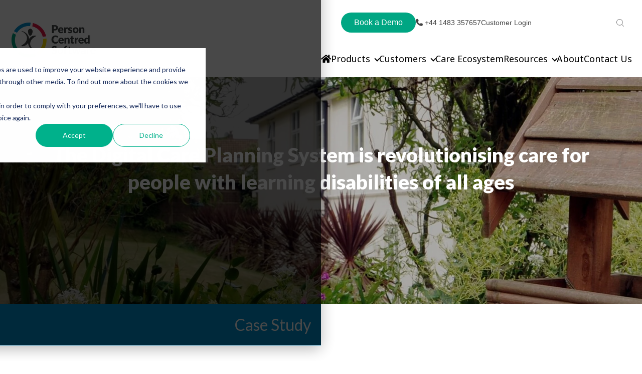

--- FILE ---
content_type: text/html; charset=UTF-8
request_url: https://personcentredsoftware.com/case-studies/the-digital-care-planning-system-is-revolutionising-care-for-people-with-learning-disabilities-of-all-ages
body_size: 21439
content:
<!doctype html><html lang="en"><head>
		<meta charset="utf-8">
		<title>Revolutionising care for people with learning disabilities of all ages</title>
		<meta name="description" content="Person Centred Software is revolutionising care for people with learning disabilities of all ages with its Digital Care Planning System (Digital Social Care Record system).">
		<link rel="SHORTCUT ICON" href="https://personcentredsoftware.com/hubfs/PCS%20Icon%20Logo.png">
		<script src="https://kit.fontawesome.com/ada4d14003.js" crossorigin="anonymous"></script>
		
		  
		<!-- IV2508: Removed inline styles  -->
    <script defer src="https://cdn.jsdelivr.net/npm/bootstrap@4.6.0/dist/js/bootstrap.min.js" integrity="sha384-+YQ4JLhjyBLPDQt//I+STsc9iw4uQqACwlvpslubQzn4u2UU2UFM80nGisd026JF" crossorigin="anonymous"></script>
		
		
		<meta name="viewport" content="width=device-width, initial-scale=1">

    
    <meta property="og:description" content="Person Centred Software is revolutionising care for people with learning disabilities of all ages with its Digital Care Planning System (Digital Social Care Record system).">
    <meta property="og:title" content="Revolutionising care for people with learning disabilities of all ages">
    <meta name="twitter:description" content="Person Centred Software is revolutionising care for people with learning disabilities of all ages with its Digital Care Planning System (Digital Social Care Record system).">
    <meta name="twitter:title" content="Revolutionising care for people with learning disabilities of all ages">

    

    
    <style>
a.cta_button{-moz-box-sizing:content-box !important;-webkit-box-sizing:content-box !important;box-sizing:content-box !important;vertical-align:middle}.hs-breadcrumb-menu{list-style-type:none;margin:0px 0px 0px 0px;padding:0px 0px 0px 0px}.hs-breadcrumb-menu-item{float:left;padding:10px 0px 10px 10px}.hs-breadcrumb-menu-divider:before{content:'›';padding-left:10px}.hs-featured-image-link{border:0}.hs-featured-image{float:right;margin:0 0 20px 20px;max-width:50%}@media (max-width: 568px){.hs-featured-image{float:none;margin:0;width:100%;max-width:100%}}.hs-screen-reader-text{clip:rect(1px, 1px, 1px, 1px);height:1px;overflow:hidden;position:absolute !important;width:1px}
</style>

<link class="hs-async-css" rel="preload" href="https://personcentredsoftware.com/hubfs/hub_generated/template_assets/1/70165850993/1768834132871/template_bootstrap.min.css" as="style" onload="this.onload=null;this.rel='stylesheet'">
<noscript><link rel="stylesheet" href="https://personcentredsoftware.com/hubfs/hub_generated/template_assets/1/70165850993/1768834132871/template_bootstrap.min.css"></noscript>
<link class="hs-async-css" rel="preload" href="https://personcentredsoftware.com/hubfs/hub_generated/template_assets/1/70167939412/1768834148555/template_sr-base.css" as="style" onload="this.onload=null;this.rel='stylesheet'">
<noscript><link rel="stylesheet" href="https://personcentredsoftware.com/hubfs/hub_generated/template_assets/1/70167939412/1768834148555/template_sr-base.css"></noscript>
<link class="hs-async-css" rel="preload" href="https://personcentredsoftware.com/hubfs/hub_generated/template_assets/1/70165850997/1768834138881/template_custom-styles.css" as="style" onload="this.onload=null;this.rel='stylesheet'">
<noscript><link rel="stylesheet" href="https://personcentredsoftware.com/hubfs/hub_generated/template_assets/1/70165850997/1768834138881/template_custom-styles.css"></noscript>
<link rel="stylesheet" href="https://personcentredsoftware.com/hubfs/hub_generated/template_assets/1/167058824468/1768834151642/template_header.min.css">

		<style type="text/css">
			.body_dnd_area-module-2 {
				position: relative;
				overflow: hidden;
				background: #000;
			}
			
				.body_dnd_area-module-2{
					background: #000000
				}
				 .body_dnd_area-module-2 .sr-cover-image {
					background-image: url(https://personcentredsoftware.com/hs-fs/hubfs/Picture1-4.jpg?width=1440&name=Picture1-4.jpg);
					width: 100%;
					
					height: 100%;
					top: 0%;
					background-position: center;
					
					position: absolute;
					background-size: cover;
					background-repeat: no-repeat;
				}
				@media (min-width: 768px) {
					.body_dnd_area-module-2 .sr-cover-image {
						background-image: url(https://personcentredsoftware.com/hs-fs/hubfs/Picture1-4.jpg?width=2880&name=Picture1-4.jpg);
            background-position: right;
					}
				}
				.body_dnd_area-module-2 .sr-cover-image:before {
					content: "";
					width: 100%;
					height: 100%;
					position: absolute;
					top: 0;
					left: 0;
					background: rgba(0, 0, 0, 0.3);
				}
			
			
			.body_dnd_area-module-2 .sr-cover-inner {
				margin: 0 auto;
				width: 100%;
			}
			.body_dnd_area-module-2 .cta-wrapper {
				display: -webkit-box;
				display: -ms-flexbox;
				display: flex;
				
				-webkit-box-pack: center;
				-ms-flex-pack: center;
				justify-content: center;
				
			}
			.body_dnd_area-module-2 .btn-wrapper {
				padding: 0 .5rem;
			}
			.body_dnd_area-module-2 .height-auto     { min-height: 0vh; }
			.body_dnd_area-module-2 .height-small    { padding: 8rem 0; }
			.body_dnd_area-module-2 .height-medium   { padding: 14rem 0; }
			.body_dnd_area-module-2 .height-large    { padding: 20rem 0; }
			.body_dnd_area-module-2 .height-full     { min-height: 100vh; }

			.body_dnd_area-module-2 .description p:last-child {
				margin-bottom: 0;
			}
		</style>
	
<link rel="stylesheet" href="https://personcentredsoftware.com/hubfs/hub_generated/module_assets/1/70189306504/1743746299760/module_expanding-title.min.css">

 <style>
  .expanding-title.body_dnd_area-module-4 {
    background-color: #0090D0;
  }
   
   .expanding-title.body_dnd_area-module-4 h2, .expanding-title.body_dnd_area-module-4 h3, .expanding-title.body_dnd_area-module-4 h4 {
     background-color:#0090D0;
     color:#fff;
   }
 </style>


		<style type="text/css">
			.body_dnd_area-module-5 {
				position: relative;
				overflow: hidden;
				background: #000;
			}
			
			
			.body_dnd_area-module-5 .sr-cover-inner {
				margin: 0 auto;
				width: 100%;
			}
      
      .body_dnd_area-module-5 .sr-cover-inner  .description section span a:hover {
        text-decoration: underline;
      }
			.body_dnd_area-module-5 .cta-wrapper {
				display: -webkit-box;
				display: -ms-flexbox;
				display: flex;
				
				-webkit-box-pack: start;
				-ms-flex-pack: start;
				justify-content: flex-start;
				
			}
			.body_dnd_area-module-5 .btn-wrapper {
				padding: 0 .5rem;
			}
			.body_dnd_area-module-5 .height-auto     { min-height: 0vh; }
			.body_dnd_area-module-5 .height-small    { padding: 8rem 0; }
			.body_dnd_area-module-5 .height-medium   { padding: 14rem 0; }
			.body_dnd_area-module-5 .height-large    { padding: 20rem 0; }
			.body_dnd_area-module-5 .height-full     { min-height: 100vh; }

			.body_dnd_area-module-5 .description p:last-child {
				margin-bottom: 0;
			}
		</style>
	

    <style>
      #hs-button_widget_1651230592664 {
        
          
          display: inline-block;
        
        background-color: rgba(0, 178, 140,1.0);
        color: #FFFFFF;
        
        font-size: 16px;
        
        ;
        
          padding-top: px;
          padding-bottom: px;
        
        
          padding-left: px;
          padding-right: px;
        
      }
      #hs-button_widget_1651230592664:hover {
        background-color: rgba(0, 178, 140,1.0);
        color: rgba(255, 255, 255,1.0);
        
          padding-top: px;
          padding-bottom: px;
        
        
          padding-left: px;
          padding-right: px;
        

      }
    </style>
  

		<style type="text/css">
			
			
			
			''
			.module_16674683457485 video,
			.module_16674683457485 .sr-multicol-media .responsive-video{
				position:relative;
				z-index:10;
			}
			@media (max-width: 767px) {
				
				
				
				
				

			}
			
				
			
				
			
		</style>
	

									<style>
										.sr-multicol-media.module_16674683457485 .sr-repeater-1  {
											
											background-size: cover;
											background-repeat: no-repeat;
											background-position: center;
											position: relative;
										}
										.sr-multicol-media.module_16674683457485 .sr-repeater-1::before {
											background-color: rgba(255, 255, 255, 0%);
										}
										@media (min-width: 768px) {
											.sr-multicol-media.module_16674683457485 .sr-repeater-1 {
												
											}
										}
									</style>
								

									<style>
										.sr-multicol-media.module_16674683457485 .sr-repeater-2  {
											
											background-size: cover;
											background-repeat: no-repeat;
											background-position: center;
											position: relative;
										}
										.sr-multicol-media.module_16674683457485 .sr-repeater-2::before {
											background-color: rgba(255, 255, 255, 0%);
										}
										@media (min-width: 768px) {
											.sr-multicol-media.module_16674683457485 .sr-repeater-2 {
												
											}
										}
									</style>
								
<link rel="stylesheet" href="https://personcentredsoftware.com/hubfs/hub_generated/module_assets/1/70797895552/1743746300755/module_SR_Cards_Grid_03.min.css">

		<style type="text/css">
			
			
			.sr-cards-grid-03 .cards.row [class*="col-"] {
				padding: 0;
				border: 1rem solid transparent;
			}
			.sr-cards-grid-03 .card {
				position: relative;
				background-size: cover;
				background-position: center;
				-webkit-box-pack: center;
				-ms-flex-pack: center;
				justify-content: center;
				height: 100%;
				padding: 10 !important;
				border-radius: 25px;
				border: none;
			}
			.sr-cards-grid-03 .card:after {
				content: "";
				width: 100%;
				height: 100%;
				position: absolute;
				top: 0;
				left: 0;
				z-index: 0;
			}
			.sr-cards-grid-03 .card-inner {
				position: relative;
				z-index: 1;
				height: 100%;
				display: -ms-flexbox;
				display: flex;
				-ms-flex-direction: column;
				flex-direction: column;
			}
			.sr-cards-grid-03 .card-inner .btn-wrapper {
				margin-top: auto;
			}
			.sr-cards-grid-03 .card-inner .btn-wrapper {
				margin-top: auto;
        text-align: left;
    padding-bottom: 10px;
			}
			.sr-cards-grid-03 .card {
				background-size: cover;
				background-repeat: no-repeat;
				background-position: center;
				position: relative;
			}
      
      .sr-cards-grid-03 .card-inner h4 {
        color: #0090D0;
        text-align: left;
      }
      
      .sr-cards-grid-03 .card-inner .text-wrapper
      
			@media (max-width: 768px) {
				.sr-cards-grid-03 .heading br, .sr-cards-grid-03 .description br {
					display: none;
				}
			}
		</style>
	

		<style type="text/css">
			.widget_1652785568222 {
				position: relative;
				overflow: hidden;
				background: #000;
			}
			
			
			.widget_1652785568222 .sr-cover-inner {
				margin: 0 auto;
				width: 100%;
			}
			.widget_1652785568222 .cta-wrapper {
				display: -webkit-box;
				display: -ms-flexbox;
				display: flex;
				
				-webkit-box-pack: center;
				-ms-flex-pack: center;
				justify-content: center;
				
			}
			.widget_1652785568222 .btn-wrapper {
				padding: 0 .5rem;
			}
			.widget_1652785568222 .height-auto     { min-height: 0vh; }
			.widget_1652785568222 .height-small    { padding: 8rem 0; }
			.widget_1652785568222 .height-medium   { padding: 14rem 0; }
			.widget_1652785568222 .height-large    { padding: 20rem 0; }
			.widget_1652785568222 .height-full     { min-height: 100vh; }

			.widget_1652785568222 .description p:last-child {
				margin-bottom: 0;
			}
		</style>
	

<style>
	
	.sr-modal-form form {
		padding: 0;
	}
	.sr-modal-form .form-title {
		padding: 0 0 0.5rem 0;
	}
	
	#footer-book-a-demo-modal .field > label, 
	#footer-book-a-demo-modal .form-group label {
		color: inherit;
	}
	
	.sr-modal-form .hs-form-field {
		text-align: left;
	}
	
	.modal-content {
		background-color: #fff;
		border-color: #e5e7ea;
		border-radius: 0;
	}
	#footer-book-a-demo-modal button.close {
		position: absolute;
		width: 2rem;
		height: 2rem;
		font-size: 1.25rem;
		border-radius: 50%;
		opacity: 1;
		right: 1rem;
		top: 1rem;
		background: transparent;
		color: #333;
		color: var(--primary);
		border: 1px solid;
		text-align: center;
		display: -ms-grid;
		display: grid;
		place-content: center;
		-webkit-transition: all .2s ease;
		-o-transition: all .2s ease;
		transition: all .2s ease;
		z-index: 1;
	}
	#footer-book-a-demo-modal button.close:hover {
		color: #fff;
		background: var(--primary);
	}
	
	
	
	#footer-book-a-demo-modal {
		background-color: rgba(255, 255, 255, 0.);
	}
	
	.sr-modal .modal-header {
		padding: 1rem 3rem;
	}
	.sr-modal .modal-body {
		padding: 3rem;
	}
  .modal-content {
    border-radius: 12px;
    border: 0;
}
</style>


<style>
	
	.sr-modal-form form {
		padding: 0;
	}
	.sr-modal-form .form-title {
		padding: 0 0 0.5rem 0;
	}
	
	#footer-subscription .field > label, 
	#footer-subscription .form-group label {
		color: inherit;
	}
	
	.sr-modal-form .hs-form-field {
		text-align: left;
	}
	
	.modal-content {
		background-color: #fff;
		border-color: #e5e7ea;
		border-radius: 0;
	}
	#footer-subscription button.close {
		position: absolute;
		width: 2rem;
		height: 2rem;
		font-size: 1.25rem;
		border-radius: 50%;
		opacity: 1;
		right: 1rem;
		top: 1rem;
		background: transparent;
		color: #333;
		color: var(--primary);
		border: 1px solid;
		text-align: center;
		display: -ms-grid;
		display: grid;
		place-content: center;
		-webkit-transition: all .2s ease;
		-o-transition: all .2s ease;
		transition: all .2s ease;
		z-index: 1;
	}
	#footer-subscription button.close:hover {
		color: #fff;
		background: var(--primary);
	}
	
	
	
	#footer-subscription {
		background-color: rgba(255, 255, 255, 0.);
	}
	
	.sr-modal .modal-header {
		padding: 1rem 3rem;
	}
	.sr-modal .modal-body {
		padding: 3rem;
	}
  .modal-content {
    border-radius: 12px;
    border: 0;
}
</style>


		<style type="text/css">
			
			
			.sr-clients-01 .description {
				padding-bottom: 1rem;
			}
			.sr-clients-01 .slick-list.draggable {
				cursor: grabbing;
			}
			
				.widget_1649684843221 .logo-slider div img {
					max-width: 100%;
					margin: 0 auto;
				}
				.widget_1649684843221 .slick-track,
				.widget_1649684843221 .logo-slider:not(.slick-slider)  {
					display: -webkit-box;
					display: -ms-flexbox;
					display: flex;
					-webkit-box-align: center;
					-ms-flex-align: center;
					align-items: center;
				}
				.widget_1649684843221 .slick-slide,
				.widget_1649684843221 .logo-slider > div:not(.slick-list) {
					margin: 0 1rem;
				}
				.widget_1649684843221 .slick-slide:focus {
					outline: 0;
				}
				.widget_1649684843221 .logo-slider {
					overflow: hidden;
				}
				.widget_1649684843221 .logo-slider > div:nth-child(n+1) {
					display: none;
				}
				.slick-initialized,
				.widget_1649684843221 .logo-slider > div:nth-child(-n+6) {
					display: block;
				}
			
			
			
		</style>
	
<link class="hs-async-css" rel="preload" href="https://personcentredsoftware.com/hubfs/hub_generated/template_assets/1/70168002429/1768834131531/template_slick.min.css" as="style" onload="this.onload=null;this.rel='stylesheet'">
<noscript><link rel="stylesheet" href="https://personcentredsoftware.com/hubfs/hub_generated/template_assets/1/70168002429/1768834131531/template_slick.min.css"></noscript>
<link rel="stylesheet" href="https://personcentredsoftware.com/hubfs/hub_generated/module_assets/1/70802937512/1743746301913/module_SR_Footer_05.min.css">

		<style>
			
			
			
			.sr-footer-05 .sr-footer-nav .hs-menu-wrapper > ul {
				list-style: none;
				padding: 0;
				margin: 0;
			}
			
			.sr-footer-05 .row.sr-spacer-bottom-50  {
				margin-bottom: 2rem;
				border-bottom: 1px solid #ebebeb;
			}
			
			.sr-footer-05 .sr-footer-nav li a {
				line-height: 1.2rem;
				font-size: .85rem;
				
			}
			.sr-footer-05 .sr-footer-nav .hs-menu-depth-1 > a,
			.sr-footer-05 .sr-footer-nav li a,
			.sr-footer-05 .footer-copyright p a {
				
			}
			.sr-footer-05 .sr-footer-nav .hs-menu-depth-1 > a {
				
        color: #00A683;
				
				font-size: 1.125rem;
				font-weight: 200;
        line-height: 2.5rem;
			}
			.sr-footer-05 .social {
				list-style: none;
				padding-left: 0;
			}
			.sr-footer-05 .social li {
				display: inline-block;
				text-align: center;
			}
			.sr-footer-05 .social li a {
				border-bottom: none;
				font-size: 1.4em;
			}
			.sr-footer-05 ul.social li {
				display: inline-block;
				font-size: 1.2em;
			}
			.sr-footer-05 ul.social li i {
				border-radius: 50%;
				width: 2.3rem;
				height: 2.3rem;
				display: -webkit-box;
				display: -ms-flexbox;
				display: flex;
				-webkit-box-align: center;
				-ms-flex-align: center;
				align-items: center;
				-webkit-box-pack: center;
				-ms-flex-pack: center;
				justify-content: center;
				color: inherit;
				margin: 3px;
			}
			.sr-footer-05 ul.social li i svg,
			.sr-footer-05 ul.social li i svg g {
				fill: inherit;
			}
			.sr-footer-05 .footer-logo-social {
				padding: 3em 0;
			}
			.sr-footer-05 ul.hs-menu-children-wrapper {
				list-style-type: none;
				padding: 0;
			}
			.sr-footer-05 .footer-copyright p a {
				border-bottom: none;
			}
			.sr-footer-05 .footer-logo-social {
				text-align: center;
			}
			.sr-footer-05 .footer-logo-social img {
				max-width: 100%;
				height: auto;
			}
			.sr-footer-05 .sr-footer-nav .hs-menu-depth-1 {
				width: 100%;
				margin-bottom: 2rem;
			}
			.sr-footer-05 .footer-copyright p.small {
				margin: 0;
			}
      
      .sr-footer-05 .sr-footer-nav h6 {
        padding-top: 3px;
      }
      
      .sr-footer-05 .sr-footer-nav .hs-menu-item.hs-menu-depth-2 {
        font-weight:200;
        margin-bottom: 1rem;
      }
      
			@media only screen and (min-width: 992px) {
				.sr-footer-05 .sr-footer-nav .hs-menu-depth-1 {
					margin-bottom: 0;
				}
				.sr-footer-05 .social li a {
					font-size: 1.2em;
				}
				.sr-footer-05 .sr-footer-nav .hs-menu-depth-1 {
					width: auto;
					padding-left: 4rem;
				}
				.sr-footer-05 .sr-footer-nav .hs-menu-depth-1:first-child {
					padding-left: 0;
				}
				.sr-footer-05 .sr-footer-nav .hs-menu-wrapper > ul {
					display: -webkit-box;
					display: -ms-flexbox;
					display: flex;
					-ms-flex-wrap: wrap;
					flex-wrap: wrap;
					-webkit-box-pack: justify;
					-ms-flex-pack: justify;
					justify-content: center;
				}
			}
		</style>
	
<style>
  @font-face {
    font-family: "Noto Sans";
    font-weight: 700;
    font-style: normal;
    font-display: swap;
    src: url("/_hcms/googlefonts/Noto_Sans/700.woff2") format("woff2"), url("/_hcms/googlefonts/Noto_Sans/700.woff") format("woff");
  }
  @font-face {
    font-family: "Noto Sans";
    font-weight: 300;
    font-style: normal;
    font-display: swap;
    src: url("/_hcms/googlefonts/Noto_Sans/300.woff2") format("woff2"), url("/_hcms/googlefonts/Noto_Sans/300.woff") format("woff");
  }
  @font-face {
    font-family: "Noto Sans";
    font-weight: 500;
    font-style: normal;
    font-display: swap;
    src: url("/_hcms/googlefonts/Noto_Sans/500.woff2") format("woff2"), url("/_hcms/googlefonts/Noto_Sans/500.woff") format("woff");
  }
  @font-face {
    font-family: "Noto Sans";
    font-weight: 400;
    font-style: normal;
    font-display: swap;
    src: url("/_hcms/googlefonts/Noto_Sans/regular.woff2") format("woff2"), url("/_hcms/googlefonts/Noto_Sans/regular.woff") format("woff");
  }
  @font-face {
    font-family: "Lato";
    font-weight: 900;
    font-style: normal;
    font-display: swap;
    src: url("/_hcms/googlefonts/Lato/900.woff2") format("woff2"), url("/_hcms/googlefonts/Lato/900.woff") format("woff");
  }
  @font-face {
    font-family: "Lato";
    font-weight: 400;
    font-style: normal;
    font-display: swap;
    src: url("/_hcms/googlefonts/Lato/regular.woff2") format("woff2"), url("/_hcms/googlefonts/Lato/regular.woff") format("woff");
  }
  @font-face {
    font-family: "Lato";
    font-weight: 700;
    font-style: normal;
    font-display: swap;
    src: url("/_hcms/googlefonts/Lato/700.woff2") format("woff2"), url("/_hcms/googlefonts/Lato/700.woff") format("woff");
  }
  @font-face {
    font-family: "Poppins";
    font-weight: 700;
    font-style: normal;
    font-display: swap;
    src: url("/_hcms/googlefonts/Poppins/700.woff2") format("woff2"), url("/_hcms/googlefonts/Poppins/700.woff") format("woff");
  }
  @font-face {
    font-family: "Poppins";
    font-weight: 300;
    font-style: normal;
    font-display: swap;
    src: url("/_hcms/googlefonts/Poppins/300.woff2") format("woff2"), url("/_hcms/googlefonts/Poppins/300.woff") format("woff");
  }
  @font-face {
    font-family: "Poppins";
    font-weight: 500;
    font-style: normal;
    font-display: swap;
    src: url("/_hcms/googlefonts/Poppins/500.woff2") format("woff2"), url("/_hcms/googlefonts/Poppins/500.woff") format("woff");
  }
  @font-face {
    font-family: "Poppins";
    font-weight: 600;
    font-style: normal;
    font-display: swap;
    src: url("/_hcms/googlefonts/Poppins/600.woff2") format("woff2"), url("/_hcms/googlefonts/Poppins/600.woff") format("woff");
  }
  @font-face {
    font-family: "Poppins";
    font-weight: 400;
    font-style: normal;
    font-display: swap;
    src: url("/_hcms/googlefonts/Poppins/regular.woff2") format("woff2"), url("/_hcms/googlefonts/Poppins/regular.woff") format("woff");
  }
  @font-face {
    font-family: "Poppins";
    font-weight: 700;
    font-style: normal;
    font-display: swap;
    src: url("/_hcms/googlefonts/Poppins/700.woff2") format("woff2"), url("/_hcms/googlefonts/Poppins/700.woff") format("woff");
  }
  @font-face {
    font-family: "Inter";
    font-weight: 700;
    font-style: normal;
    font-display: swap;
    src: url("/_hcms/googlefonts/Inter/700.woff2") format("woff2"), url("/_hcms/googlefonts/Inter/700.woff") format("woff");
  }
  @font-face {
    font-family: "Inter";
    font-weight: 300;
    font-style: normal;
    font-display: swap;
    src: url("/_hcms/googlefonts/Inter/300.woff2") format("woff2"), url("/_hcms/googlefonts/Inter/300.woff") format("woff");
  }
  @font-face {
    font-family: "Inter";
    font-weight: 500;
    font-style: normal;
    font-display: swap;
    src: url("/_hcms/googlefonts/Inter/500.woff2") format("woff2"), url("/_hcms/googlefonts/Inter/500.woff") format("woff");
  }
  @font-face {
    font-family: "Inter";
    font-weight: 400;
    font-style: normal;
    font-display: swap;
    src: url("/_hcms/googlefonts/Inter/regular.woff2") format("woff2"), url("/_hcms/googlefonts/Inter/regular.woff") format("woff");
  }
</style>

<!-- Editor Styles -->
<style id="hs_editor_style" type="text/css">
#hs_cos_wrapper_widget_1657641372928  { display: block !important; padding-top: 20px !important }
#hs_cos_wrapper_widget_1651230592664  { background-color: #00B28C !important; background-image: none !important; border-radius: 30px !important; display: block !important; margin-bottom: 33px !important; margin-top: 33px !important; padding-bottom: 15px !important; padding-left: 22px !important; padding-right: 22px !important; padding-top: 15px !important }
#hs_cos_wrapper_widget_1657643450703  { display: block !important; padding-bottom: 65px !important; padding-top: 40px !important }
#hs_cos_wrapper_widget_1657641372928  { display: block !important; padding-top: 20px !important }
#hs_cos_wrapper_widget_1651230592664  { background-color: #00B28C !important; background-image: none !important; border-radius: 30px !important; display: block !important; margin-bottom: 33px !important; margin-top: 33px !important; padding-bottom: 15px !important; padding-left: 22px !important; padding-right: 22px !important; padding-top: 15px !important }
#hs_cos_wrapper_widget_1657643450703  { display: block !important; padding-bottom: 65px !important; padding-top: 40px !important }
.body_dnd_area-row-3-max-width-section-centering > .row-fluid {
  max-width: 1200px !important;
  margin-left: auto !important;
  margin-right: auto !important;
}
.widget_1651230592664-flexbox-positioning {
  display: -ms-flexbox !important;
  -ms-flex-direction: column !important;
  -ms-flex-align: center !important;
  -ms-flex-pack: start;
  display: flex !important;
  flex-direction: column !important;
  align-items: center !important;
  justify-content: flex-start;
}
.widget_1651230592664-flexbox-positioning > div {
  max-width: 100%;
  flex-shrink: 0 !important;
}
.widget_1657643450703-flexbox-positioning {
  display: -ms-flexbox !important;
  -ms-flex-direction: column !important;
  -ms-flex-align: center !important;
  -ms-flex-pack: start;
  display: flex !important;
  flex-direction: column !important;
  align-items: center !important;
  justify-content: flex-start;
}
.widget_1657643450703-flexbox-positioning > div {
  max-width: 100%;
  flex-shrink: 0 !important;
}
/* HubSpot Non-stacked Media Query Styles */
@media (min-width:768px) {
  .body_dnd_area-column-3-row-2-vertical-alignment > .row-fluid {
    display: -ms-flexbox !important;
    -ms-flex-direction: row;
    display: flex !important;
    flex-direction: row;
  }
  .cell_1651227976827-vertical-alignment {
    display: -ms-flexbox !important;
    -ms-flex-direction: column !important;
    -ms-flex-pack: center !important;
    display: flex !important;
    flex-direction: column !important;
    justify-content: center !important;
  }
  .cell_1651227976827-vertical-alignment > div {
    flex-shrink: 0 !important;
  }
  .cell_1651227976827-row-0-vertical-alignment > .row-fluid {
    display: -ms-flexbox !important;
    -ms-flex-direction: row;
    display: flex !important;
    flex-direction: row;
  }
  .cell_1651228802518-vertical-alignment {
    display: -ms-flexbox !important;
    -ms-flex-direction: column !important;
    -ms-flex-pack: center !important;
    display: flex !important;
    flex-direction: column !important;
    justify-content: center !important;
  }
  .cell_1651228802518-vertical-alignment > div {
    flex-shrink: 0 !important;
  }
}
/* HubSpot Styles (default) */
.body_dnd_area-row-3-margin {
  margin-bottom: 33px !important;
}
.body_dnd_area-row-3-padding {
  padding-top: 30px !important;
  padding-bottom: 40px !important;
}
.body_dnd_area-module-2-hidden {
  display: block !important;
}
.body_dnd_area-module-5-hidden {
  display: block !important;
}
</style>
    

    
    <link rel="canonical" href="https://personcentredsoftware.com/case-studies/the-digital-care-planning-system-is-revolutionising-care-for-people-with-learning-disabilities-of-all-ages">

<script>
(function(g,e,o,t,a,r,ge,tl,y,s){
g.getElementsByTagName(o)[0].insertAdjacentHTML('afterbegin','<style id="georedirect1628760511392style">body{opacity:0.0 !important;}</style>');
s=function(){g.getElementById('georedirect1628760511392style').innerHTML='body{opacity:1.0 !important;}';};
t=g.getElementsByTagName(o)[0];y=g.createElement(e);y.async=true;
y.src='https://g10300385420.co/gr?id=-MgtgGCBQW0spmjcRtb-&refurl='+g.referrer+'&winurl='+encodeURIComponent(window.location);
t.parentNode.insertBefore(y,t);y.onerror=function(){s()};
georedirect1628760511392loaded=function(redirect){var to=0;if(redirect){to=5000};
setTimeout(function(){s();},to)};
})(document,'script','head');
</script>




<!-- Google Tag Manager -->
<script>(function(w,d,s,l,i){w[l]=w[l]||[];w[l].push({'gtm.start':
new Date().getTime(),event:'gtm.js'});var f=d.getElementsByTagName(s)[0],
j=d.createElement(s),dl=l!='dataLayer'?'&l='+l:'';j.async=true;j.src=
'https://www.googletagmanager.com/gtm.js?id='+i+dl;f.parentNode.insertBefore(j,f);
})(window,document,'script','dataLayer','GTM-N6TWQ73');</script>
<!-- End Google Tag Manager -->


<script type="application/ld+json">
{
  "@context": "https://schema.org",
  "@type": "Organization",
  "name": "Person Centered Software",
  "url": "https://personcentredsoftware.com/",
  "logo": "https://5244937.fs1.hubspotusercontent-na1.net/hubfs/5244937/logo_Person_Centred_Software.png",
  "sameAs": [
    "https://www.facebook.com/PersonCentredSoftware/",
    "https://twitter.com/PersonCentredSW",
    "https://www.linkedin.com/company/person-centred-software/"
  ]
}
</script>
<style>
div#hs-eu-cookie-confirmation {
    height: 100%!important;
    background-color: #000000b8!important;
    width: 100%!important;
    padding: 10% 18%;
  	border-radius: 0px!important;
  	margin-top: -32px;

}
  div#hs-eu-cookie-confirmation-inner {
    background-color: #fff!important;
}

div#hs-eu-cookie-confirmation * {
    margin-top: 0px;
}
  #hs-banner-parent #hs-eu-cookie-confirmation {
    max-width: 100%!important;
    max-height: 100%!important;
}
</style>

<meta property="og:image" content="https://personcentredsoftware.com/hubfs/Picture1-3.jpg">
<meta property="og:image:width" content="1880">
<meta property="og:image:height" content="1249">
<meta property="og:image:alt" content="mulberry-house">
<meta name="twitter:image" content="https://personcentredsoftware.com/hubfs/Picture1-3.jpg">
<meta name="twitter:image:alt" content="mulberry-house">

<meta property="og:url" content="https://personcentredsoftware.com/case-studies/the-digital-care-planning-system-is-revolutionising-care-for-people-with-learning-disabilities-of-all-ages">
<meta name="twitter:card" content="summary_large_image">
<meta http-equiv="content-language" content="en">





<link rel="alternate" href="https://personcentredsoftware.com/case-studies/the-digital-care-planning-system-is-revolutionising-care-for-people-with-learning-disabilities-of-all-ages" hreflang="x-default">
		
    
    <!-- IV2508: New CSS link below -->
    <link rel="stylesheet" href="https://personcentredsoftware.com/hubfs/hub_generated/template_assets/1/195183472554/1756299446190/template_custom.min.css">
		 
    <link rel="stylesheet" href="https://cdnjs.cloudflare.com/ajax/libs/font-awesome/5.9.0/css/all.min.css" integrity="sha512-q3eWabyZPc1XTCmF+8/LuE1ozpg5xxn7iO89yfSOd5/oKvyqLngoNGsx8jq92Y8eXJ/IRxQbEC+FGSYxtk2oiw==" crossorigin="anonymous" referrerpolicy="no-referrer">
    <!-- <script>https://personcentredsoftware.com/case-studies/the-digital-care-planning-system-is-revolutionising-care-for-people-with-learning-disabilities-of-all-ages - en</script> -->
	<meta name="generator" content="HubSpot"></head>

    <body class=" mobile-care-monitoring">

      
        
      
      <div class="new-header" style="">
        <div id="hs_cos_wrapper_module_16746592013582" class="hs_cos_wrapper hs_cos_wrapper_widget hs_cos_wrapper_type_module" style="" data-hs-cos-general-type="widget" data-hs-cos-type="module"><div class="header-section">
   <div class="header-wrapper">
      <div class="header-logo">
         <a class="navbar-brand" href="https://personcentredsoftware.com?hsLang=en">
         
         
         
         
         <img src="https://personcentredsoftware.com/hs-fs/hubfs/logo_Person_Centred_Software.png?width=173&amp;height=74&amp;name=logo_Person_Centred_Software.png" alt="logo_Person_Centred_Software" width="173" height="74" srcset="https://personcentredsoftware.com/hs-fs/hubfs/logo_Person_Centred_Software.png?width=87&amp;height=37&amp;name=logo_Person_Centred_Software.png 87w, https://personcentredsoftware.com/hs-fs/hubfs/logo_Person_Centred_Software.png?width=173&amp;height=74&amp;name=logo_Person_Centred_Software.png 173w, https://personcentredsoftware.com/hs-fs/hubfs/logo_Person_Centred_Software.png?width=260&amp;height=111&amp;name=logo_Person_Centred_Software.png 260w, https://personcentredsoftware.com/hs-fs/hubfs/logo_Person_Centred_Software.png?width=346&amp;height=148&amp;name=logo_Person_Centred_Software.png 346w, https://personcentredsoftware.com/hs-fs/hubfs/logo_Person_Centred_Software.png?width=433&amp;height=185&amp;name=logo_Person_Centred_Software.png 433w, https://personcentredsoftware.com/hs-fs/hubfs/logo_Person_Centred_Software.png?width=519&amp;height=222&amp;name=logo_Person_Centred_Software.png 519w" sizes="(max-width: 173px) 100vw, 173px">
         
         </a>
         <div class="mobile_menu">
            <span class="mobile_toggle_btn">
            <span></span>
            </span>
         </div>
      </div>
      <div class="header-nav-section">
         <div class="header-nav-top">
            <div class="header-nav-top-wrap">
               <div class="book-a-demo">
                  <a type="button" class="cta_button" data-toggle="modal" data-target="#footer-book-a-demo-modal">Book a Demo</a>  
               </div>
               <div class="phone-nav">
                  <a href="tel:+441483357657" class="cta_button"><i class="fa-solid fa-phone"></i> <strong>+44 1483 357657</strong></a>  
               </div>
               <div class="contact-us-btn">
                  
                  
                  <a href="https://care.personcentredsoftware.com/MCM" target="_blank" rel="nofollow noopener">
                  Customer Login
                  </a>
               </div>
               
               <div class="language-wrapper border-primary">
                  
                  <!-- language_switcher "language_switcher" overrideable=false, display_mode="localized", label="Language Switcher" -->
               </div>
               
               <div class="search">
                  <span class="sr-search-toggle">
                     <a class="show-search nav-link">
                        <!--?xml version="1.0" encoding="UTF-8"?-->
                        <svg width="15px" height="15px" viewbox="0 0 15 15" version="1.1" xmlns="http://www.w3.org/2000/svg" xmlns:xlink="http://www.w3.org/1999/xlink">
                           <title>icon-search</title>
                           <desc>Created with Sketch.</desc>
                           <g id="Pages" stroke="none" stroke-width="1" fill="none" fill-rule="evenodd" opacity="0.600000024">
                              <g id="Homepage" transform="translate(-1227.000000, -55.000000)" fill="#262628" fill-rule="nonzero">
                                 <g id="masthead">
                                    <g id="nav" transform="translate(50.000000, 34.000000)">
                                       <g id="Group-23" transform="translate(496.000000, 0.000000)">
                                          <g id="Group-22" transform="translate(0.000000, 18.000000)">
                                             <g id="magnifying-glass-(1)" transform="translate(681.000000, 3.000000)">
                                                <path d="M14.8702595,14.2350333 L11.2242182,10.5898004 C12.2022621,9.46563193 12.7944112,7.99889135 12.7944112,6.39578714 C12.7944112,2.86696231 9.92348636,0 6.39720559,0 C2.86759814,0 0,2.87028825 0,6.39578714 C0,9.92128603 2.87092482,12.7915743 6.39720559,12.7915743 C8.00066534,12.7915743 9.4677312,12.1995565 10.592149,11.2217295 L14.2381903,14.8669623 C14.324684,14.9534368 14.4411178,15 14.5542249,15 C14.667332,15 14.7837658,14.9567627 14.8702595,14.8669623 C15.0432468,14.6940133 15.0432468,14.4079823 14.8702595,14.2350333 Z M0.894876913,6.39578714 C0.894876913,3.36252772 3.36327345,0.898004435 6.39387891,0.898004435 C9.42781104,0.898004435 11.8928809,3.36585366 11.8928809,6.39578714 C11.8928809,9.42572062 9.42781104,11.8968958 6.39387891,11.8968958 C3.36327345,11.8968958 0.894876913,9.42904656 0.894876913,6.39578714 Z" id="icon-search"></path>
                                             </g>
                                          </g>
                                       </g>
                                    </g>
                                 </g>
                              </g>
                           </g>
                        </svg>
                     </a>
                  </span>
                  <div class="navbar-search-form-wrapper active">
                     <div class="hs-search-field">
                        <div class="hs-search-field__bar">
                           <form action="/hs-search-results">
                              <input type="text" class="hs-search-field__input form-control" name="term" placeholder="Search" autocomplete="off" aria-label="Search">
                           </form>
                        </div>
                     </div>
                  </div>
               </div>
            </div>
         </div>
         <div class="header-nav-bottom">
            <div class="header-nav-bottom-wrap">
               <span id="hs_cos_wrapper_module_16746592013582_" class="hs_cos_wrapper hs_cos_wrapper_widget hs_cos_wrapper_type_menu" style="" data-hs-cos-general-type="widget" data-hs-cos-type="menu"><div id="hs_menu_wrapper_module_16746592013582_" class="hs-menu-wrapper active-branch no-flyouts hs-menu-flow-horizontal" role="navigation" data-sitemap-name="default" data-menu-id="97195751713" aria-label="Navigation Menu">
 <ul role="menu">
  <li class="hs-menu-item hs-menu-depth-1" role="none"><a href="https://personcentredsoftware.com" role="menuitem"><i class="fa fa-home" aria-hidden="true"></i><span>Home</span></a></li>
  <li class="hs-menu-item hs-menu-depth-1 hs-item-has-children" role="none"><a href="https://personcentredsoftware.com/products" aria-haspopup="true" aria-expanded="false" role="menuitem">Products</a>
   <ul role="menu" class="hs-menu-children-wrapper">
    <li class="hs-menu-item hs-menu-depth-2 hs-item-has-children" role="none"><a href="javascript:;" role="menuitem">Search by Product</a>
     <ul role="menu" class="hs-menu-children-wrapper">
      <li class="hs-menu-item hs-menu-depth-3" role="none"><a href="https://personcentredsoftware.com/products/digital-care-system" role="menuitem">Digital Care Planning System</a></li>
      <li class="hs-menu-item hs-menu-depth-3" role="none"><a href="https://personcentredsoftware.com/products/emar-system" role="menuitem">ATLAS eMAR</a></li>
      <li class="hs-menu-item hs-menu-depth-3" role="none"><a href="https://personcentredsoftware.com/products/maintenance-management-tool" role="menuitem">Maintenance Management Tool</a></li>
      <li class="hs-menu-item hs-menu-depth-3" role="none"><a href="https://personcentredsoftware.com/products/atlas-pharmacy" role="menuitem">ATLAS Pharmacy</a></li>
      <li class="hs-menu-item hs-menu-depth-3" role="none"><a href="https://personcentredsoftware.com/products/wellbeing-and-activities-platform" role="menuitem">Wellbeing &amp; Activities Platform </a></li>
      <li class="hs-menu-item hs-menu-depth-3" role="none"><a href="https://personcentredsoftware.com/products/resident-experience-tool" role="menuitem">Resident Experience Tool</a></li>
      <li class="hs-menu-item hs-menu-depth-3" role="none"><a href="https://personcentredsoftware.com/products/digital-reception/" role="menuitem">Digital Reception</a></li>
      <li class="hs-menu-item hs-menu-depth-3" role="none"><a href="https://personcentredsoftware.com/products/care-home-digital-signage" role="menuitem">Care Home Digital Signage</a></li>
      <li class="hs-menu-item hs-menu-depth-3" role="none"><a href="https://personcentredsoftware.com/products/mandatory-and-compliance-training" role="menuitem">Mandatory and Compliance Training</a></li>
      <li class="hs-menu-item hs-menu-depth-3" role="none"><a href="https://personcentredsoftware.com/products/wellbeing-and-activities-training" role="menuitem">Wellbeing &amp; Activities Training </a></li>
      <li class="hs-menu-item hs-menu-depth-3" role="none"><a href="https://personcentredsoftware.com/products/staff-dependency-tool" role="menuitem">Staff Dependency Tool</a></li>
      <li class="hs-menu-item hs-menu-depth-3" role="none"><a href="https://personcentredsoftware.com/products/nursecall-messaging-service" role="menuitem">Nursecall Messaging Service</a></li>
      <li class="hs-menu-item hs-menu-depth-3" role="none"><a href="https://personcentredsoftware.com/products/joined-up-care" role="menuitem">Joined Up Care</a></li>
      <li class="hs-menu-item hs-menu-depth-3" role="none"><a href="https://personcentredsoftware.com/products/digital-care-system/facilitate-your-data-migration-with-pcs" role="menuitem">Data Migration</a></li>
     </ul></li>
    <li class="hs-menu-item hs-menu-depth-2 hs-item-has-children" role="none"><a href="javascript:;" role="menuitem">Search by Sector</a>
     <ul role="menu" class="hs-menu-children-wrapper">
      <li class="hs-menu-item hs-menu-depth-3" role="none"><a href="https://personcentredsoftware.com/products/residential-care" role="menuitem">Residential care</a></li>
      <li class="hs-menu-item hs-menu-depth-3" role="none"><a href="https://personcentredsoftware.com/products/nursing-home" role="menuitem">Nursing homes</a></li>
      <li class="hs-menu-item hs-menu-depth-3" role="none"><a href="https://personcentredsoftware.com/products/retirement-living" role="menuitem">Retirement living</a></li>
      <li class="hs-menu-item hs-menu-depth-3" role="none"><a href="https://personcentredsoftware.com/products/learning-disabilities" role="menuitem">Learning disabilities</a></li>
      <li class="hs-menu-item hs-menu-depth-3" role="none"><a href="https://personcentredsoftware.com/products/mental-health" role="menuitem">Mental health support</a></li>
     </ul></li>
   </ul></li>
  <li class="hs-menu-item hs-menu-depth-1 hs-item-has-children" role="none"><a href="https://personcentredsoftware.com/customers/" aria-haspopup="true" aria-expanded="false" role="menuitem">Customers</a>
   <ul role="menu" class="hs-menu-children-wrapper">
    <li class="hs-menu-item hs-menu-depth-2 hs-item-has-children" role="none"><a href="javascript:;" role="menuitem">Customers</a>
     <ul role="menu" class="hs-menu-children-wrapper">
      <li class="hs-menu-item hs-menu-depth-3" role="none"><a href="https://personcentredsoftware.com/customers/customer-videos" role="menuitem">Customer Videos</a></li>
      <li class="hs-menu-item hs-menu-depth-3" role="none"><a href="https://personcentredsoftware.com/customers/case-studies/" role="menuitem">Customer Success Stories</a></li>
      <li class="hs-menu-item hs-menu-depth-3" role="none"><a href="https://personcentredsoftware.com/customers/inspection-reports/" role="menuitem">Inspection Reports</a></li>
     </ul></li>
    <li class="hs-menu-item hs-menu-depth-2" role="none"><a href="javascript:;" role="menuitem">Case Studies</a></li>
   </ul></li>
  <li class="hs-menu-item hs-menu-depth-1" role="none"><a href="https://personcentredsoftware.com/care-ecosystem" role="menuitem">Care Ecosystem</a></li>
  <li class="hs-menu-item hs-menu-depth-1 hs-item-has-children" role="none"><a href="https://personcentredsoftware.com/resources" aria-haspopup="true" aria-expanded="false" role="menuitem">Resources</a>
   <ul role="menu" class="hs-menu-children-wrapper">
    <li class="hs-menu-item hs-menu-depth-2 hs-item-has-children" role="none"><a href="javascript:;" role="menuitem">Resources</a>
     <ul role="menu" class="hs-menu-children-wrapper">
      <li class="hs-menu-item hs-menu-depth-3" role="none"><a href="https://personcentredsoftware.com/resources/tag/blog?hsLang=en" role="menuitem">Blog</a></li>
      <li class="hs-menu-item hs-menu-depth-3" role="none"><a href="https://personcentredsoftware.com/resources/tag/news?hsLang=en" role="menuitem">News</a></li>
      <li class="hs-menu-item hs-menu-depth-3" role="none"><a href="https://personcentredsoftware.com/resources/tag/events?hsLang=en" role="menuitem">Events</a></li>
      <li class="hs-menu-item hs-menu-depth-3" role="none"><a href="https://personcentredsoftware.com/resources/tag/tools-and-guides?hsLang=en" role="menuitem">Tools &amp; Guides</a></li>
      <li class="hs-menu-item hs-menu-depth-3" role="none"><a href="https://personcentredsoftware.com/resources/tag/webinars?hsLang=en" role="menuitem">Webinars</a></li>
      <li class="hs-menu-item hs-menu-depth-3" role="none"><a href="https://personcentredsoftware.com/resources/tag/videos?hsLang=en" role="menuitem">Videos</a></li>
     </ul></li>
    <li class="hs-menu-item hs-menu-depth-2" role="none"><a href="javascript:;" role="menuitem">Join Our Community</a></li>
   </ul></li>
  <li class="hs-menu-item hs-menu-depth-1" role="none"><a href="https://personcentredsoftware.com/about" role="menuitem">About</a></li>
  <li class="hs-menu-item hs-menu-depth-1" role="none"><a href="https://personcentredsoftware.com/contact-us" role="menuitem">Contact Us</a></li>
 </ul>
</div></span>
               <div class="case--studies">
                  
                  
                  
                  <a href="https://personcentredsoftware.com/case-studies/amicura-implements-care-planning-software-across-its-group-of-homes?hsLang=en">
                  
                  
                  
                  
                  
                  
                  <img src="https://personcentredsoftware.com/hs-fs/hubfs/The%20Rivers-1.webp?width=913&amp;height=639&amp;name=The%20Rivers-1.webp" alt="The Rivers-1" loading="lazy" width="913" height="639" style="max-width: 100%; height: auto;" srcset="https://personcentredsoftware.com/hs-fs/hubfs/The%20Rivers-1.webp?width=457&amp;height=320&amp;name=The%20Rivers-1.webp 457w, https://personcentredsoftware.com/hs-fs/hubfs/The%20Rivers-1.webp?width=913&amp;height=639&amp;name=The%20Rivers-1.webp 913w, https://personcentredsoftware.com/hs-fs/hubfs/The%20Rivers-1.webp?width=1370&amp;height=959&amp;name=The%20Rivers-1.webp 1370w, https://personcentredsoftware.com/hs-fs/hubfs/The%20Rivers-1.webp?width=1826&amp;height=1278&amp;name=The%20Rivers-1.webp 1826w, https://personcentredsoftware.com/hs-fs/hubfs/The%20Rivers-1.webp?width=2283&amp;height=1598&amp;name=The%20Rivers-1.webp 2283w, https://personcentredsoftware.com/hs-fs/hubfs/The%20Rivers-1.webp?width=2739&amp;height=1917&amp;name=The%20Rivers-1.webp 2739w" sizes="(max-width: 913px) 100vw, 913px">
                  
                  <h3>Amicura implements care planning software across its group of homes</h3>
                  <span>Read more</span>
                  </a>
                  
                  
                  
                  <a href="https://personcentredsoftware.com/case-studies/living-horizon/?hsLang=en">
                  
                  
                  
                  
                  <img src="https://personcentredsoftware.com/hs-fs/hubfs/The%20Rivers.webp?width=913&amp;height=639&amp;name=The%20Rivers.webp" alt="The Rivers" loading="lazy" width="913" height="639" srcset="https://personcentredsoftware.com/hs-fs/hubfs/The%20Rivers.webp?width=457&amp;height=320&amp;name=The%20Rivers.webp 457w, https://personcentredsoftware.com/hs-fs/hubfs/The%20Rivers.webp?width=913&amp;height=639&amp;name=The%20Rivers.webp 913w, https://personcentredsoftware.com/hs-fs/hubfs/The%20Rivers.webp?width=1370&amp;height=959&amp;name=The%20Rivers.webp 1370w, https://personcentredsoftware.com/hs-fs/hubfs/The%20Rivers.webp?width=1826&amp;height=1278&amp;name=The%20Rivers.webp 1826w, https://personcentredsoftware.com/hs-fs/hubfs/The%20Rivers.webp?width=2283&amp;height=1598&amp;name=The%20Rivers.webp 2283w, https://personcentredsoftware.com/hs-fs/hubfs/The%20Rivers.webp?width=2739&amp;height=1917&amp;name=The%20Rivers.webp 2739w" sizes="(max-width: 913px) 100vw, 913px">
                  
                  <h3>Digital Monitoring is Integral for Living Horizon</h3>
                  <span>Read more</span>
                  </a>
                  
               </div>
               <div class="join--our--community">
                  
                  
                  <a href="javascript:postMessage({type:'HS_DISPLAY_CALL_TO_ACTION',id:118090218380});">
                  
                  
                  
                  
                  
                  
                  <img src="https://personcentredsoftware.com/hs-fs/hubfs/nurse-documenting-care.webp?width=504&amp;height=336&amp;name=nurse-documenting-care.webp" alt="nurse-documenting-care" loading="lazy" width="504" height="336" style="max-width: 100%; height: auto;" srcset="https://personcentredsoftware.com/hs-fs/hubfs/nurse-documenting-care.webp?width=252&amp;height=168&amp;name=nurse-documenting-care.webp 252w, https://personcentredsoftware.com/hs-fs/hubfs/nurse-documenting-care.webp?width=504&amp;height=336&amp;name=nurse-documenting-care.webp 504w, https://personcentredsoftware.com/hs-fs/hubfs/nurse-documenting-care.webp?width=756&amp;height=504&amp;name=nurse-documenting-care.webp 756w, https://personcentredsoftware.com/hs-fs/hubfs/nurse-documenting-care.webp?width=1008&amp;height=672&amp;name=nurse-documenting-care.webp 1008w, https://personcentredsoftware.com/hs-fs/hubfs/nurse-documenting-care.webp?width=1260&amp;height=840&amp;name=nurse-documenting-care.webp 1260w, https://personcentredsoftware.com/hs-fs/hubfs/nurse-documenting-care.webp?width=1512&amp;height=1008&amp;name=nurse-documenting-care.webp 1512w" sizes="(max-width: 504px) 100vw, 504px">
                  
                  <h3>Join Our Community</h3>
                  <p>Receive industry news, useful content, product updates &amp; much more!</p>
                  <span>Stay Connected</span>
                  </a>
               </div>
            </div>
         </div>
      </div>
   </div>
</div>
<style>
   .header-nav-bottom-wrap .hs-menu-flow-horizontal>ul>li.hs-menu-depth-1>ul>li.hs-menu-depth-2>ul.hs-menu-children-wrapper>li>a:before,
   .header-nav-bottom-wrap .hs-menu-flow-horizontal>ul>li.hs-menu-depth-1>ul>li.hs-menu-depth-2+li.hs-menu-depth-2>ul.hs-menu-children-wrapper>li>a:before{
   background-image: url(https://personcentredsoftware.com/hubfs/arrow-blue.svg);
   }
   .header-nav-bottom-wrap .hs-menu-flow-horizontal>ul>li.hs-menu-depth-1>ul>li.hs-menu-depth-2+li.hs-menu-depth-2>ul.hs-menu-children-wrapper>li>a:before,
   .header-nav-bottom-wrap .hs-menu-flow-horizontal>ul>li.hs-menu-depth-1:not(:nth-child(2))>ul>li>a:before{
   background-image: url(https://personcentredsoftware.com/hubfs/arrow-green.svg);
   }
   @media(max-width:1024px){   
   
   .header-nav-bottom-wrap li[data-text="Additional Products"] {
   display: none !important;
   }
   
   .header-nav-bottom-wrap li[data-text="Additional Sectors"] {
   display: none !important;
   }
   
   .header-nav-bottom-wrap li[data-text="Residential care"] {
   display: none !important;
   }
   
   }
</style></div>
      </div>
      
      

      
        <div class="container-fluid body_dnd_area">
<div class="row-fluid-wrapper">
<div class="row-fluid">
<div class="span12 widget-span widget-type-cell " style="" data-widget-type="cell" data-x="0" data-w="12">

<div class="row-fluid-wrapper row-depth-1 row-number-1 dnd-section">
<div class="row-fluid ">
<div class="span12 widget-span widget-type-cell dnd-column" style="" data-widget-type="cell" data-x="0" data-w="12">

<div class="row-fluid-wrapper row-depth-1 row-number-2 dnd-row">
<div class="row-fluid ">
<div class="span12 widget-span widget-type-custom_widget dnd-module body_dnd_area-module-2-hidden" style="" data-widget-type="custom_widget" data-x="0" data-w="12">
<div id="hs_cos_wrapper_body_dnd_area-module-2" class="hs_cos_wrapper hs_cos_wrapper_widget hs_cos_wrapper_type_module" style="" data-hs-cos-general-type="widget" data-hs-cos-type="module">

	

	
		
	

	<!-- Label For Modules Data Page -->
	

	<div class="body_dnd_area-module-2 sr-hero-01 sr-cover-parallax  prototype-no-background  ">

		
		<div class="sr-cover-image overlay-"></div>
		

		<div class="container">
			
					<div class="col-12">
						<div class="sr-cover d-flex align-items-center  text-center height-small">
							<div class="sr-cover-inner text-white">

								

								<h1 class=" text-white">The Digital Care Planning System is revolutionising care for people with learning disabilities of all ages</h1>

								<div class="description"><p>&nbsp;</p>
<p>&nbsp;</p> </div>

								
							</div>
						</div>
					</div>
			
		</div>
	</div>

	
</div>

</div><!--end widget-span -->
</div><!--end row-->
</div><!--end row-wrapper -->

</div><!--end widget-span -->
</div><!--end row-->
</div><!--end row-wrapper -->

<div class="row-fluid-wrapper row-depth-1 row-number-3 dnd-section">
<div class="row-fluid ">
<div class="span12 widget-span widget-type-cell dnd-column" style="" data-widget-type="cell" data-x="0" data-w="12">

<div class="row-fluid-wrapper row-depth-1 row-number-4 dnd-row">
<div class="row-fluid ">
<div class="span12 widget-span widget-type-custom_widget dnd-module" style="" data-widget-type="custom_widget" data-x="0" data-w="12">
<div id="hs_cos_wrapper_body_dnd_area-module-4" class="hs_cos_wrapper hs_cos_wrapper_widget hs_cos_wrapper_type_module" style="" data-hs-cos-general-type="widget" data-hs-cos-type="module">

<div class="expanding-title body_dnd_area-module-4">
  <h2>Case Study</h2>
</div></div>

</div><!--end widget-span -->
</div><!--end row-->
</div><!--end row-wrapper -->

<div class="row-fluid-wrapper row-depth-1 row-number-5 dnd-row">
<div class="row-fluid ">
<div class="span12 widget-span widget-type-custom_widget dnd-module" style="" data-widget-type="custom_widget" data-x="0" data-w="12">
<div id="hs_cos_wrapper_widget_1657641372928" class="hs_cos_wrapper hs_cos_wrapper_widget hs_cos_wrapper_type_module widget-type-space" style="" data-hs-cos-general-type="widget" data-hs-cos-type="module"><span class="hs-horizontal-spacer"></span></div>

</div><!--end widget-span -->
</div><!--end row-->
</div><!--end row-wrapper -->

<div class="row-fluid-wrapper row-depth-1 row-number-6 body_dnd_area-column-3-row-2-vertical-alignment dnd-row">
<div class="row-fluid ">
<div class="span12 widget-span widget-type-cell cell_1651227976827-vertical-alignment dnd-column" style="" data-widget-type="cell" data-x="0" data-w="12">

<div class="row-fluid-wrapper row-depth-1 row-number-7 dnd-row cell_1651227976827-row-0-vertical-alignment">
<div class="row-fluid ">
<div class="span12 widget-span widget-type-cell cell_1651228802518-vertical-alignment dnd-column" style="" data-widget-type="cell" data-x="0" data-w="12">

<div class="row-fluid-wrapper row-depth-2 row-number-1 dnd-row">
<div class="row-fluid ">
<div class="span12 widget-span widget-type-custom_widget dnd-module body_dnd_area-module-5-hidden" style="" data-widget-type="custom_widget" data-x="0" data-w="12">
<div id="hs_cos_wrapper_body_dnd_area-module-5" class="hs_cos_wrapper hs_cos_wrapper_widget hs_cos_wrapper_type_module" style="" data-hs-cos-general-type="widget" data-hs-cos-type="module">

	

	
		
	

	<!-- Label For Modules Data Page -->
	

	<div class="body_dnd_area-module-5 sr-hero-01 sr-cover-parallax case-study-image prototype-no-background bg-white ">

		
		<div class="sr-cover-image overlay-"></div>
		

		<div class="container">
			
					<div class="col-12">
						<div class="sr-cover d-flex align-items-center  text-left sr-padding-zero">
							<div class="sr-cover-inner ">

								

								

								<div class="description"><p style="font-size: 24px; line-height: 1.5;"><span style="color: #008ed6;">Tara Cross, a registered care manager at Mulberry house (a specialist residential and nursing care home that supports people of all ages), explains why they decided to switch to Person Centred Software’s Digital Care Planning System.&nbsp;</span></p>
<div style="text-align: justify;"><span style="color: #425b76;"><strong><span style="font-size: 16px;">About Mulberry House</span></strong><br><br>Mulberry House, a 72-bed nursing and residential care home based in St Leonards on Sea, offer care and support to adults of all ages and different needs. The care home, split into units for specialist residential and nursing care, has a range of clients, some of whom require a very high nursing need, including elderly frails or end-of-life clients. Others have complex needs associated with mental illness, <a href="/products/learning-disabilities?hsLang=en" rel="noopener">learning disabilities</a>, challenging behaviour, dementia and other long-term conditions, such as chronic mental health, acquired brain injury, neurological diseases and deficits.&nbsp;<br><br>The home also specialises in taking clients that other services have failed to manage effectively, usually due to behaviour management issues and some of the more complex dementias.<br></span></div>
<div style="text-align: justify;"><span style="color: #425b76;">&nbsp;</span></div>
<div style="text-align: justify;"><span style="color: #425b76;"><strong><span style="font-size: 16px;">Tara Cross – embarking on a digital transformation journey&nbsp;</span></strong></span></div>
<div style="text-align: justify;"><span style="color: #425b76;"><br>When I first took over as a manager at Mulberry house, the care home was still very reliant on paper-based processes, which led to significant problems. As you know, if essential paperwork is not completed and filed promptly and correctly, it causes standards of care to slip and concerns to be raised by the CQC. Mulberry House needed to provide more evidence of what we were delivering from a safeguarding perspective, and we wanted to reduce time-consuming tasks by cutting out some of the admin tasks. &nbsp;</span></div>
<div style="text-align: justify;"><span style="color: #425b76;"><br>I researched a range of digital care planning systems, including Person Centred Software. Regrettably, I chose a different system at first, which we used for a couple of years, but unfortunately, it didn't feel like it was keeping up with our demand. In addition, it wasn't a very user-friendly system, and it had been heavily criticised by the CQC and our local quality monitoring team. So, we looked into getting a different system.&nbsp;</span></div>
<div style="text-align: justify;"><span style="color: #425b76;"><br>We decided to follow in the footsteps of Hythe Care Group – who had been using Person Centred Software for a while and had recommended the system.<br></span></div>
<div style="text-align: justify;"><span style="color: #425b76;">&nbsp;</span></div>
<div style="text-align: justify;"><span style="color: #425b76;"><strong><span style="font-size: 16px;">Making the switch</span></strong></span></div>
<div style="text-align: justify;"><span style="color: #425b76;"><br>Person Centred Software's <a href="/en-gb/products/digital-care-system?hsLang=en" rel="noopener">Digital Care Planning System</a> was way ahead of the market compared to other care management systems.&nbsp;</span></div>
<div style="text-align: justify;"><span style="color: #425b76;"><br>The team were really impressed when we started using Person Centred Software’s Digital Care Planning System; it was different from the old system we previously used. There was no need for extensive training, and everything was so straightforward. The old system was complicated to use and challenging at times. It was quite a clunky system, especially when it came to pulling out reports. The pre-populated care planning feature was a nightmare to use, the statements were very generic, and sometimes you ended up with complete gibberish because it was pre-populated.</span></div>
<div style="text-align: justify;"><span style="color: #425b76;"><br>In contrast, I find Person Centred Software's Digital Care Planning System extremely good at pulling out reports, which I can ping into a PDF in a matter of minutes, sometimes even less. Furthermore, Person Centred Software's care planning feature has care plans that meet both the social and medical needs of the people we support. Residents' preferences and essential information is available at the point of care and accessible at all times; they are person-centred and very good at tracking consistent care needs.</span></div>
<div style="text-align: justify;"><span style="color: #425b76;"><br>The system allows me to write traditional care plans electronically - so I can make them individual and write as much or as little as I need to. The care plan feature sits alongside some good assessment tools that give you all the clinical governance - it's been a great help!&nbsp;</span></div>
<div style="text-align: justify;"><span style="color: #425b76;"><br>I can instantly generate hospital plans as well; the software automatically produces hospital packs from our resident files, which saves time preparing documentation when someone is transported to an urgent care setting.<br></span></div>
<div style="text-align: justify;"><span style="color: #425b76;">&nbsp;</span></div>
<div style="text-align: justify;">
<p style="text-align: justify;"><strong><span style="font-size: 16px;">Person Centred Software – more challenges solved </span></strong></p>
<p style="text-align: justify;">Mulberry House is quite a large complex, and we needed something that would give us visibility across the whole home – Person Centred Software’s Digital Care Planning System did precisely this. From a clinical governance point of view, mainly because I'm a nurse by background, I can now get a glance at what's happening in the home without having to run around asking people. So, it's great to run reports and immediately get a good oversight of the whole building.</p>
<p style="text-align: justify;">When we are showing prospective families around our home, we always highlight that we use the Digital Care Planning System because it's what they expect now. They expect to have that ability, visibility, and transparency and for us to be able to share information with them immediately.</p>
<p style="text-align: justify;">The system helps to give visibility to all staff members, which is particularly good for our agency staff. They get to see the same information as the regular staff so they can be fully aware of each client's care needs.</p>
<p style="text-align: justify;">I also like how the Digital Planning Care System relies heavily on icons; it makes it perfect for our carers where English is not their first language. Writing care notes can often be challenging, but with Person Centred Software's icon buttons, information is now recorded quickly and easily - their emoji system is brilliant! It's a masterpiece when it comes to saving time.</p>
<p style="text-align: justify;">The fluid and nutrition monitoring features are beneficial - we use them daily. It helps the team at Mulberry House to keep track of what fluid and food has been provided and consumed in the last 24 hours. The good thing about this feature is that it's not age-related; it's very individual. With the fluid feature, you can fully personalise each client's fluid needs, so carers have a clear indication of each person's fluid requirements, whether it's a fluid target that needs to be met or a fluid cap in place due to a medical condition. It's easy to see instantly in the building who hasn't drunk, what they need to drink, who hasn't eaten and what they need to do daily, amongst other things. You can stay responsive, which is one of the key lines of inquiry being responsive immediately. I can instantly pick up the phone to any of my senior staff and say, "Janice hasn't drunk very much today; she needs to be offered some more water". So, I like that it tells me what's been offered because you can't change the fact that a 90-year-old isn't going to drink very much, but you can change the fact that she was only offered 1 cup of tea in 24 hours for example. This feature has helped reduce falls and UTIs; we have almost no incidences of UTIs, chest infections, or pressure and ulcer damage. We still have some instances of falling, although it's behaviour-related falling rather than anything else.</p>
<p style="text-align: justify;">The Digital Care Planning System has so many other features, like the body map, where you can track the progress of a wound or infection and the oral care feature, which enables staff to evidence how they support residents to maintain good oral health. I could be here all day if I mentioned all the features!</p>
<p style="text-align: justify;"><span style="color: #425b76;"><strong><span style="font-size: 16px;">Easy to use, learn and set up</span></strong></span></p>
<p style="text-align: justify;">When I first started using Person Centred Software's Digital Care Planning System, I found it relatively easy to use and learn. It's like anything; you've got to put some effort in and be interested. The system is easy to navigate, but if you need a little help, Person Centred Software offers plenty of helpful advice. They run training sessions on how to use their Digital Care Planning System; they also have a few interactive webinars which help to guide you through each part of the Digital Care Planning System, as well as an online chat service, which has a quick response rate. &nbsp;</p>
<p style="text-align: justify;"><span style="color: #425b76;"><strong><span style="font-size: 16px;">What would you say to care providers that are still using paper-based documentation?</span></strong></span></p>
</div>
<div style="text-align: justify;"><span style="color: #425b76;">&nbsp;</span></div>
<div style="text-align: justify;"><span style="color: #425b76;"><img src="https://personcentredsoftware.com/hs-fs/hubfs/Tara%20Cross%20Registered%20Care%20Manager%20at%20Mulberry%20House%20(002).jpg?width=150&amp;height=157&amp;name=Tara%20Cross%20Registered%20Care%20Manager%20at%20Mulberry%20House%20(002).jpg" alt="Tara Cross Registered Care Manager at Mulberry House (002)" width="150" height="157" loading="lazy" style="height: auto; max-width: 100%; width: 150px; float: left; margin: 0px 40px 0px 0px;" srcset="https://personcentredsoftware.com/hs-fs/hubfs/Tara%20Cross%20Registered%20Care%20Manager%20at%20Mulberry%20House%20(002).jpg?width=75&amp;height=79&amp;name=Tara%20Cross%20Registered%20Care%20Manager%20at%20Mulberry%20House%20(002).jpg 75w, https://personcentredsoftware.com/hs-fs/hubfs/Tara%20Cross%20Registered%20Care%20Manager%20at%20Mulberry%20House%20(002).jpg?width=150&amp;height=157&amp;name=Tara%20Cross%20Registered%20Care%20Manager%20at%20Mulberry%20House%20(002).jpg 150w, https://personcentredsoftware.com/hs-fs/hubfs/Tara%20Cross%20Registered%20Care%20Manager%20at%20Mulberry%20House%20(002).jpg?width=225&amp;height=236&amp;name=Tara%20Cross%20Registered%20Care%20Manager%20at%20Mulberry%20House%20(002).jpg 225w, https://personcentredsoftware.com/hs-fs/hubfs/Tara%20Cross%20Registered%20Care%20Manager%20at%20Mulberry%20House%20(002).jpg?width=300&amp;height=314&amp;name=Tara%20Cross%20Registered%20Care%20Manager%20at%20Mulberry%20House%20(002).jpg 300w, https://personcentredsoftware.com/hs-fs/hubfs/Tara%20Cross%20Registered%20Care%20Manager%20at%20Mulberry%20House%20(002).jpg?width=375&amp;height=393&amp;name=Tara%20Cross%20Registered%20Care%20Manager%20at%20Mulberry%20House%20(002).jpg 375w, https://personcentredsoftware.com/hs-fs/hubfs/Tara%20Cross%20Registered%20Care%20Manager%20at%20Mulberry%20House%20(002).jpg?width=450&amp;height=471&amp;name=Tara%20Cross%20Registered%20Care%20Manager%20at%20Mulberry%20House%20(002).jpg 450w" sizes="(max-width: 150px) 100vw, 150px"> <span data-hs-icon-hubl="true" style="display: inline-block; fill: #425B76;"><span id="hs_cos_wrapper_body_dnd_area-module-5_" class="hs_cos_wrapper hs_cos_wrapper_widget hs_cos_wrapper_type_icon" style="" data-hs-cos-general-type="widget" data-hs-cos-type="icon"><svg version="1.0" xmlns="http://www.w3.org/2000/svg" viewbox="0 0 512 512" height="22" aria-hidden="true"><g id="quote-left1_layer"><path d="M464 256h-80v-64c0-35.3 28.7-64 64-64h8c13.3 0 24-10.7 24-24V56c0-13.3-10.7-24-24-24h-8c-88.4 0-160 71.6-160 160v240c0 26.5 21.5 48 48 48h128c26.5 0 48-21.5 48-48V304c0-26.5-21.5-48-48-48zm-288 0H96v-64c0-35.3 28.7-64 64-64h8c13.3 0 24-10.7 24-24V56c0-13.3-10.7-24-24-24h-8C71.6 32 0 103.6 0 192v240c0 26.5 21.5 48 48 48h128c26.5 0 48-21.5 48-48V304c0-26.5-21.5-48-48-48z" /></g></svg></span></span><br><br>They need to switch to Person Centred Software's Digital Care Planning System - I can't imagine why you wouldn't want to have all that reporting data at the drop of a hat. I recommend Person Centred Software to other care homes and groups because it's a great system! I would also say that it gives excellent visibility to the managers. It doesn't get away from the need of having to walk around your building and check in on residents, but it does take away a significant element of that from a governance point of view because you can see it.</span></div>
<div style="text-align: justify;"><span style="color: #425b76;"><br>It's easy to use and automatically helps with compliance because of its reporting system. It's great going to a safeguarding meeting surrounded by social workers, family and CQC inspectors because whatever they ask for or need, you can produce evidence. You can see all of the GP and professional input too.<br>Our staff are less stressed now that they have an excellent Digital Planning Care System - we are now electronic masters of the system. Hopefully, the system will help to support us with our CQC inspections and compliance.&nbsp;</span></div>
<div style="text-align: justify;"><span style="color: #425b76;"><br>The care industry is one of the most regulated environments you could work in; to not use a digital platform to manage that would be insane. &nbsp;You couldn't possibly keep up with regulatory requirements using anything else but a digital platform – you just can't. So, thank you, Person Centred Software!&nbsp;<br><br><strong>Tara Cross, Registered Care  Manger at Mulberry House</strong><br></span></div>
<div style="text-align: justify;">&nbsp;</div> </div>

								
							</div>
						</div>
					</div>
			
		</div>
	</div>

	
</div>

</div><!--end widget-span -->
</div><!--end row-->
</div><!--end row-wrapper -->

</div><!--end widget-span -->
</div><!--end row-->
</div><!--end row-wrapper -->

</div><!--end widget-span -->
</div><!--end row-->
</div><!--end row-wrapper -->

</div><!--end widget-span -->
</div><!--end row-->
</div><!--end row-wrapper -->

<div class="row-fluid-wrapper row-depth-1 row-number-1 dnd-section">
<div class="row-fluid ">
<div class="span12 widget-span widget-type-cell dnd-column" style="" data-widget-type="cell" data-x="0" data-w="12">

<div class="row-fluid-wrapper row-depth-1 row-number-2 dnd-row">
<div class="row-fluid ">
<div class="span12 widget-span widget-type-custom_widget dnd-module widget_1651230592664-flexbox-positioning" style="" data-widget-type="custom_widget" data-x="0" data-w="12">
<div id="hs_cos_wrapper_widget_1651230592664" class="hs_cos_wrapper hs_cos_wrapper_widget hs_cos_wrapper_type_module" style="" data-hs-cos-general-type="widget" data-hs-cos-type="module">
  



  
    
  



<a class="hs-button" href="javascript:postMessage({type:'HS_DISPLAY_CALL_TO_ACTION',id:122481747560});" id="hs-button_widget_1651230592664" rel="">
  Book a demo today
</a>


  
</div>

</div><!--end widget-span -->
</div><!--end row-->
</div><!--end row-wrapper -->

</div><!--end widget-span -->
</div><!--end row-->
</div><!--end row-wrapper -->

<div class="row-fluid-wrapper row-depth-1 row-number-3 body_dnd_area-row-3-padding dnd-section body_dnd_area-row-3-margin body_dnd_area-row-3-max-width-section-centering">
<div class="row-fluid ">
<div class="span12 widget-span widget-type-cell dnd-column" style="" data-widget-type="cell" data-x="0" data-w="12">

<div class="row-fluid-wrapper row-depth-1 row-number-4 dnd-row">
<div class="row-fluid ">
<div class="span12 widget-span widget-type-custom_widget dnd-module" style="" data-widget-type="custom_widget" data-x="0" data-w="12">
<div id="hs_cos_wrapper_module_16674683457485" class="hs_cos_wrapper hs_cos_wrapper_widget hs_cos_wrapper_type_module" style="" data-hs-cos-general-type="widget" data-hs-cos-type="module">

	
	
	
	
	
	
	

  	

	

	

	<!-- Label For Modules Data Page -->
	

	<div class="sr-multicol-media sr-two-col-02 bg-secondary sr-padding-half main-feature-grid case-study-image prototype-no-background module_16674683457485 ">
		<div class="container-fluid">
			

					
					
					

					<div class="row  sr-valign-center">
						
							
							<div class="col-4 sr-col text-center  text-  sr-repeater-1 ">
								
								<div class="content-wrapper">
									
									
									
									
                                        <div class="col-content">
                                            <p><img src="https://personcentredsoftware.com/hs-fs/hubfs/Tara%20Cross%20Registered%20Care%20Manager%20at%20Mulberry%20House%20(002).jpg?width=225&amp;height=235&amp;name=Tara%20Cross%20Registered%20Care%20Manager%20at%20Mulberry%20House%20(002).jpg" alt="Tara Cross Registered Care Manager at Mulberry House (002)" width="225" height="235" loading="lazy" style="height: auto; max-width: 100%; width: 225px; margin: 60px auto 0px; display: block;" srcset="https://personcentredsoftware.com/hs-fs/hubfs/Tara%20Cross%20Registered%20Care%20Manager%20at%20Mulberry%20House%20(002).jpg?width=113&amp;height=118&amp;name=Tara%20Cross%20Registered%20Care%20Manager%20at%20Mulberry%20House%20(002).jpg 113w, https://personcentredsoftware.com/hs-fs/hubfs/Tara%20Cross%20Registered%20Care%20Manager%20at%20Mulberry%20House%20(002).jpg?width=225&amp;height=235&amp;name=Tara%20Cross%20Registered%20Care%20Manager%20at%20Mulberry%20House%20(002).jpg 225w, https://personcentredsoftware.com/hs-fs/hubfs/Tara%20Cross%20Registered%20Care%20Manager%20at%20Mulberry%20House%20(002).jpg?width=338&amp;height=353&amp;name=Tara%20Cross%20Registered%20Care%20Manager%20at%20Mulberry%20House%20(002).jpg 338w, https://personcentredsoftware.com/hs-fs/hubfs/Tara%20Cross%20Registered%20Care%20Manager%20at%20Mulberry%20House%20(002).jpg?width=450&amp;height=470&amp;name=Tara%20Cross%20Registered%20Care%20Manager%20at%20Mulberry%20House%20(002).jpg 450w, https://personcentredsoftware.com/hs-fs/hubfs/Tara%20Cross%20Registered%20Care%20Manager%20at%20Mulberry%20House%20(002).jpg?width=563&amp;height=588&amp;name=Tara%20Cross%20Registered%20Care%20Manager%20at%20Mulberry%20House%20(002).jpg 563w, https://personcentredsoftware.com/hs-fs/hubfs/Tara%20Cross%20Registered%20Care%20Manager%20at%20Mulberry%20House%20(002).jpg?width=675&amp;height=705&amp;name=Tara%20Cross%20Registered%20Care%20Manager%20at%20Mulberry%20House%20(002).jpg 675w" sizes="(max-width: 225px) 100vw, 225px"></p>
<p style="text-align: center;">&nbsp;</p>
                                        </div>
									
								</div>

								

							</div>
						
							
							<div class="col-md-6 sr-col text-left  text-white  sr-repeater-2 ">
								
								<div class="content-wrapper">
									
									
									
									
                                        <div class="col-content">
                                            <div data-id="efa65fb" data-element_type="column" data-settings="{&quot;background_background&quot;:&quot;classic&quot;}">
<div data-id="08f8c90" data-element_type="widget" data-widget_type="heading.default">
<p style="line-height: 1.5; font-size: 20px;"><span data-hs-icon-hubl="true" style="display: inline-block; fill: #33475B;"><span id="hs_cos_wrapper_module_16674683457485_" class="hs_cos_wrapper hs_cos_wrapper_widget hs_cos_wrapper_type_icon" style="" data-hs-cos-general-type="widget" data-hs-cos-type="icon"><svg version="1.0" xmlns="http://www.w3.org/2000/svg" viewbox="0 0 512 512" height="30" aria-hidden="true"><g id="quote-left2_layer"><path d="M464 256h-80v-64c0-35.3 28.7-64 64-64h8c13.3 0 24-10.7 24-24V56c0-13.3-10.7-24-24-24h-8c-88.4 0-160 71.6-160 160v240c0 26.5 21.5 48 48 48h128c26.5 0 48-21.5 48-48V304c0-26.5-21.5-48-48-48zm-288 0H96v-64c0-35.3 28.7-64 64-64h8c13.3 0 24-10.7 24-24V56c0-13.3-10.7-24-24-24h-8C71.6 32 0 103.6 0 192v240c0 26.5 21.5 48 48 48h128c26.5 0 48-21.5 48-48V304c0-26.5-21.5-48-48-48z" /></g></svg></span></span><br><span style="font-size: 24px;">Person Centred Software offers the best Digital Social Care Record system in the UK; the system is ahead of the market compared to other digital care planning systems, and the depth and quality of the data on the system are fantastic!</span></p>
<p style="line-height: 1.5; font-size: 14px;"><span style="font-size: 18px;"><strong>Tara Cross</strong></span><br><em><strong>Registered Care Manager at Mulberry House</strong></em></p>
</div>
</div>
<p>&nbsp;</p>
                                        </div>
									
								</div>

								

							</div>
						
					</div>
			
		</div>
	</div>

	
	
</div>

</div><!--end widget-span -->
</div><!--end row-->
</div><!--end row-wrapper -->

</div><!--end widget-span -->
</div><!--end row-->
</div><!--end row-wrapper -->

<div class="row-fluid-wrapper row-depth-1 row-number-5 dnd-section">
<div class="row-fluid ">
<div class="span12 widget-span widget-type-cell dnd-column" style="" data-widget-type="cell" data-x="0" data-w="12">

<div class="row-fluid-wrapper row-depth-1 row-number-6 dnd-row">
<div class="row-fluid ">
<div class="span12 widget-span widget-type-custom_widget dnd-module" style="" data-widget-type="custom_widget" data-x="0" data-w="12">
<div id="hs_cos_wrapper_module_16510614471657" class="hs_cos_wrapper hs_cos_wrapper_widget hs_cos_wrapper_type_module" style="" data-hs-cos-general-type="widget" data-hs-cos-type="module">

	
		
	

	<!-- Label For Modules Data Page -->
	

	<div class="sr-cards-grid-03 bg-none sr-padding-zero    prototype-no-background module_16510614471657">
		<div class="container">
			

						
						<div class="row sr-spacer-bottom-50">
							<div class="col-md-12">
								<div class=" text-center text-secondary">
									
										<h4 class=" heading text-secondary">Other Case Studies</h4>
									

									
								</div>
							</div>
						</div>
						

						<div class="cards row">
							
							<div class="col-lg-4 col-md-6 ">
								<div class="card card-1 bg-none">
									<div class="card-inner">
                  
										
											<div class="card-image sr-spacer-bottom-25">
												
													
													
													
													<img src="https://personcentredsoftware.com/hs-fs/hubfs/Background-1.png?width=300&amp;height=200&amp;name=Background-1.png" alt="Living horizon care home" loading="" width="300" height="200" srcset="https://personcentredsoftware.com/hs-fs/hubfs/Background-1.png?width=150&amp;height=100&amp;name=Background-1.png 150w, https://personcentredsoftware.com/hs-fs/hubfs/Background-1.png?width=300&amp;height=200&amp;name=Background-1.png 300w, https://personcentredsoftware.com/hs-fs/hubfs/Background-1.png?width=450&amp;height=300&amp;name=Background-1.png 450w, https://personcentredsoftware.com/hs-fs/hubfs/Background-1.png?width=600&amp;height=400&amp;name=Background-1.png 600w, https://personcentredsoftware.com/hs-fs/hubfs/Background-1.png?width=750&amp;height=500&amp;name=Background-1.png 750w, https://personcentredsoftware.com/hs-fs/hubfs/Background-1.png?width=900&amp;height=600&amp;name=Background-1.png 900w" sizes="(max-width: 300px) 100vw, 300px">
												
											</div>
										

										<div class="text-wrapper  "><p style="font-size: 20px;"><span style="color: #425b76;"><strong>Digital Monitoring is Integral for Living Horizon</strong></span></p>
<div>
<p>Living Horizon provides a robust service through digital monitoring in Person Centred Software’s system</p>
</div></div> 

										
										<div class="btn-wrapper btn-secondary-wrapper btn-wrapper-sm">
											
												<a href="/case-studies/living-horizon/?hsLang=en" class="cta_button">READ MORE &gt;</a>
											
										</div>
									
									</div>
								</div>
							</div>
							
							<div class="col-lg-4 col-md-6 ">
								<div class="card card-2 bg-none">
									<div class="card-inner">
                  
										
											<div class="card-image sr-spacer-bottom-25">
												
													
													
													
													<img src="https://personcentredsoftware.com/hs-fs/hubfs/person-centered-software-arbory.jpeg?width=800&amp;height=533&amp;name=person-centered-software-arbory.jpeg" alt="Arbory residential home " loading="" width="800" height="533" srcset="https://personcentredsoftware.com/hs-fs/hubfs/person-centered-software-arbory.jpeg?width=400&amp;height=267&amp;name=person-centered-software-arbory.jpeg 400w, https://personcentredsoftware.com/hs-fs/hubfs/person-centered-software-arbory.jpeg?width=800&amp;height=533&amp;name=person-centered-software-arbory.jpeg 800w, https://personcentredsoftware.com/hs-fs/hubfs/person-centered-software-arbory.jpeg?width=1200&amp;height=800&amp;name=person-centered-software-arbory.jpeg 1200w, https://personcentredsoftware.com/hs-fs/hubfs/person-centered-software-arbory.jpeg?width=1600&amp;height=1066&amp;name=person-centered-software-arbory.jpeg 1600w, https://personcentredsoftware.com/hs-fs/hubfs/person-centered-software-arbory.jpeg?width=2000&amp;height=1333&amp;name=person-centered-software-arbory.jpeg 2000w, https://personcentredsoftware.com/hs-fs/hubfs/person-centered-software-arbory.jpeg?width=2400&amp;height=1599&amp;name=person-centered-software-arbory.jpeg 2400w" sizes="(max-width: 800px) 100vw, 800px">
												
											</div>
										

										<div class="text-wrapper  "><p style="font-size: 20px;"><span style="color: #425b76;"><strong>Benefits of Going Paperless at the Arbory Residential Home</strong></span></p>
<div>
<p>The Arbory Residential Home saves time on documentation and sees information in real-time</p>
</div></div> 

										
										<div class="btn-wrapper btn-secondary-wrapper btn-wrapper-sm">
											
												<a href="/case-studies/the-arbory-residential-home/?hsLang=en" class="cta_button">READ MORE &gt;</a>
											
										</div>
									
									</div>
								</div>
							</div>
							
							<div class="col-lg-4 col-md-6 ">
								<div class="card card-3 bg-none">
									<div class="card-inner">
                  
										
											<div class="card-image sr-spacer-bottom-25">
												
													
													
													
													<img src="https://personcentredsoftware.com/hs-fs/hubfs/Oaklands-home.jpeg?width=1769&amp;height=1000&amp;name=Oaklands-home.jpeg" alt="Oaklands rest home" loading="" width="1769" height="1000" srcset="https://personcentredsoftware.com/hs-fs/hubfs/Oaklands-home.jpeg?width=885&amp;height=500&amp;name=Oaklands-home.jpeg 885w, https://personcentredsoftware.com/hs-fs/hubfs/Oaklands-home.jpeg?width=1769&amp;height=1000&amp;name=Oaklands-home.jpeg 1769w, https://personcentredsoftware.com/hs-fs/hubfs/Oaklands-home.jpeg?width=2654&amp;height=1500&amp;name=Oaklands-home.jpeg 2654w, https://personcentredsoftware.com/hs-fs/hubfs/Oaklands-home.jpeg?width=3538&amp;height=2000&amp;name=Oaklands-home.jpeg 3538w, https://personcentredsoftware.com/hs-fs/hubfs/Oaklands-home.jpeg?width=4423&amp;height=2500&amp;name=Oaklands-home.jpeg 4423w, https://personcentredsoftware.com/hs-fs/hubfs/Oaklands-home.jpeg?width=5307&amp;height=3000&amp;name=Oaklands-home.jpeg 5307w" sizes="(max-width: 1769px) 100vw, 1769px">
												
											</div>
										

										<div class="text-wrapper  "><p style="font-size: 20px;"><span style="color: #425b76;"><strong>How Oaklands Rest Home Benefits from the Relatives Gateway</strong></span></p>
<div>
<p>Oaklands Rest Home uses Mobile Care Monitoring and the Relatives Gateway to support staff and improve occupancy</p>
</div></div> 

										
										<div class="btn-wrapper btn-secondary-wrapper btn-wrapper-sm">
											
												<a href="/case-studies/oaklands-rest-home/?hsLang=en" class="cta_button">READ MORE &gt;</a>
											
										</div>
									
									</div>
								</div>
							</div>
							
						</div>
			
		</div>
	</div>

	
</div>

</div><!--end widget-span -->
</div><!--end row-->
</div><!--end row-wrapper -->

<div class="row-fluid-wrapper row-depth-1 row-number-7 dnd-row">
<div class="row-fluid ">
<div class="span12 widget-span widget-type-custom_widget widget_1657643450703-flexbox-positioning dnd-module" style="" data-widget-type="custom_widget" data-x="0" data-w="12">
<div id="hs_cos_wrapper_widget_1657643450703" class="hs_cos_wrapper hs_cos_wrapper_widget hs_cos_wrapper_type_module widget-type-cta" style="" data-hs-cos-general-type="widget" data-hs-cos-type="module"><span id="hs_cos_wrapper_widget_1657643450703_" class="hs_cos_wrapper hs_cos_wrapper_widget hs_cos_wrapper_type_cta" style="" data-hs-cos-general-type="widget" data-hs-cos-type="cta"><!--HubSpot Call-to-Action Code --><span class="hs-cta-wrapper" id="hs-cta-wrapper-b3b684a5-8a8c-41d5-8305-9d89932bb829"><span class="hs-cta-node hs-cta-b3b684a5-8a8c-41d5-8305-9d89932bb829" id="hs-cta-b3b684a5-8a8c-41d5-8305-9d89932bb829"><!--[if lte IE 8]><div id="hs-cta-ie-element"></div><![endif]--><a href="https://cta-redirect.hubspot.com/cta/redirect/5244937/b3b684a5-8a8c-41d5-8305-9d89932bb829"><img class="hs-cta-img" id="hs-cta-img-b3b684a5-8a8c-41d5-8305-9d89932bb829" style="border-width:0px;" src="https://no-cache.hubspot.com/cta/default/5244937/b3b684a5-8a8c-41d5-8305-9d89932bb829.png" alt="View all Case Studies"></a></span><script charset="utf-8" src="/hs/cta/cta/current.js"></script><script type="text/javascript"> hbspt.cta._relativeUrls=true;hbspt.cta.load(5244937, 'b3b684a5-8a8c-41d5-8305-9d89932bb829', {"useNewLoader":"true","region":"na1"}); </script></span><!-- end HubSpot Call-to-Action Code --></span></div>

</div><!--end widget-span -->
</div><!--end row-->
</div><!--end row-wrapper -->

</div><!--end widget-span -->
</div><!--end row-->
</div><!--end row-wrapper -->

</div><!--end widget-span -->
</div>
</div>
</div>
      

      
        
        
          <div data-global-resource-path="sr/templates/partials/site_footer.html"><div class="container-fluid">
<div class="row-fluid-wrapper">
<div class="row-fluid">
<div class="span12 widget-span widget-type-cell " style="" data-widget-type="cell" data-x="0" data-w="12">

<div class="row-fluid-wrapper row-depth-1 row-number-1 dnd-section">
<div class="row-fluid ">
<div class="span12 widget-span widget-type-custom_widget dnd-module" style="" data-widget-type="custom_widget" data-x="0" data-w="12">
<div id="hs_cos_wrapper_widget_1652785568222" class="hs_cos_wrapper hs_cos_wrapper_widget hs_cos_wrapper_type_module" style="" data-hs-cos-general-type="widget" data-hs-cos-type="module">

	

	
		
	

	<!-- Label For Modules Data Page -->
	

	<div class="widget_1652785568222 sr-hero-01 sr-cover-parallax footer-bad-button prototype-no-background bg-primary ">

		
		<div class="sr-cover-image overlay-"></div>
		

		<div class="container">
			
			<div class="row">
				<div class="col-md-10 offset-md-1">
			
					<div class="col-12">
						<div class="sr-cover d-flex align-items-center  text-center sr-padding-half">
							<div class="sr-cover-inner text-white">

								

								

								<div class="description"><p style="font-size: 36px; line-height: 1.25;"><strong>Book a demo with us today</strong></p>
<p style="font-size: 28px; line-height: 1.25;">Join over 8,000 care providers using our Connected Care Platform to improve the delivery of care&nbsp;</p> </div>

								
									<div class="sr-spacer-top-50 cta-wrapper">
										
										<div class="btn-wrapper btn-white-wrapper">
											
												<a type="button" class="cta_button" data-toggle="modal" data-target="#footer-book-a-demo-modal">
													Book a Demo
												</a>
											
										</div>
										

										
									</div>
								
							</div>
						</div>
					</div>
			
				</div>
			</div>
			
		</div>
	</div>

	
</div>

</div><!--end widget-span -->
</div><!--end row-->
</div><!--end row-wrapper -->

<div class="row-fluid-wrapper row-depth-1 row-number-2 dnd-section">
<div class="row-fluid ">
<div class="span6 widget-span widget-type-custom_widget dnd-module" style="" data-widget-type="custom_widget" data-x="0" data-w="6">
<div id="hs_cos_wrapper_widget_1654689519654" class="hs_cos_wrapper hs_cos_wrapper_widget hs_cos_wrapper_type_module" style="" data-hs-cos-general-type="widget" data-hs-cos-type="module"><div class="modal fade sr-modal" id="footer-book-a-demo-modal" tabindex="-1" role="dialog" aria-labelledby="footer-book-a-demo-modalTitle" aria-hidden="true">
	<div class="modal-dialog modal-dialog-centered" role="document" style=" max-width: 575px; ">
		<div class="modal-content sr-border bg-none text-auto  text-center">
			<button type="button" class="close" data-dismiss="modal" aria-label="Close">
				<span aria-hidden="true">×</span>
			</button>			
			<div class="modal-body ">
				
				
				
				
				
				
				
				<div class="sr-modal-form btn-wrapper btn-black-wrapper sr-spacer-top-50">
				
					
				
				<span id="hs_cos_wrapper_widget_1654689519654_" class="hs_cos_wrapper hs_cos_wrapper_widget hs_cos_wrapper_type_form" style="" data-hs-cos-general-type="widget" data-hs-cos-type="form"><h3 id="hs_cos_wrapper_form_124474066_title" class="hs_cos_wrapper form-title" data-hs-cos-general-type="widget_field" data-hs-cos-type="text">Get in touch today! </h3>

<div id="hs_form_target_form_124474066"></div>









</span>
				</div>
				
			</div>
		</div>
	</div>
</div>

</div>

</div><!--end widget-span -->
<div class="span6 widget-span widget-type-custom_widget dnd-module" style="" data-widget-type="custom_widget" data-x="6" data-w="6">
<div id="hs_cos_wrapper_module_1673879374318" class="hs_cos_wrapper hs_cos_wrapper_widget hs_cos_wrapper_type_module" style="" data-hs-cos-general-type="widget" data-hs-cos-type="module"><div class="modal fade sr-modal" id="footer-subscription" tabindex="-1" role="dialog" aria-labelledby="footer-subscriptionTitle" aria-hidden="true">
	<div class="modal-dialog modal-dialog-centered" role="document" style=" max-width: 575px; ">
		<div class="modal-content sr-border bg-none text-auto  text-center">
			<button type="button" class="close" data-dismiss="modal" aria-label="Close">
				<span aria-hidden="true">×</span>
			</button>			
			<div class="modal-body ">
				
				
				
				
				<h3 class=" heading ">Stay Connected</h3>
				
				
				
				
				<div class="sr-modal-form btn-wrapper btn-black-wrapper sr-spacer-top-50">
				
					
				
				<span id="hs_cos_wrapper_module_1673879374318_" class="hs_cos_wrapper hs_cos_wrapper_widget hs_cos_wrapper_type_form" style="" data-hs-cos-general-type="widget" data-hs-cos-type="form"><h3 id="hs_cos_wrapper_form_872617611_title" class="hs_cos_wrapper form-title" data-hs-cos-general-type="widget_field" data-hs-cos-type="text"></h3>

<div id="hs_form_target_form_872617611"></div>









</span>
				</div>
				
			</div>
		</div>
	</div>
</div>

</div>

</div><!--end widget-span -->
</div><!--end row-->
</div><!--end row-wrapper -->

<div class="row-fluid-wrapper row-depth-1 row-number-3 dnd-section">
<div class="row-fluid ">
<div class="span12 widget-span widget-type-cell dnd-column" style="" data-widget-type="cell" data-x="0" data-w="12">

<div class="row-fluid-wrapper row-depth-1 row-number-4 dnd-row">
<div class="row-fluid ">
<div class="span12 widget-span widget-type-custom_widget dnd-module" style="" data-widget-type="custom_widget" data-x="0" data-w="12">
<div id="hs_cos_wrapper_widget_1649684843221" class="hs_cos_wrapper hs_cos_wrapper_widget hs_cos_wrapper_type_module" style="" data-hs-cos-general-type="widget" data-hs-cos-type="module">

	

	
		
	

	

	

	<!-- Label For Modules Data Page -->
	

	<div class="sr-clients-01 bg-none sr-padding-half no-round-image    prototype-no-background widget_1649684843221">
		<div class="container-fluid">
			
				<div class="row">
					<div class="col-10 offset-1">
			

						<div class=" text-center">
							
							
								<div class="description">
									<h4><span style="color: #00b28c;"><a href="https://personcentredsoftware.com/awards-and-recognition?hsLang=en" rel="noopener" style="color: #00b28c;">Awards and recognition</a></span></h4>
								</div>
							
							<div class="logo-slider sr-spacer-top-25">
								
								
								<div>
									
										
										
											
										
										
										<img src="https://personcentredsoftware.com/hs-fs/hubfs/HTD%20Awards%202023%20Badge%20(4).webp?width=80&amp;height=80&amp;name=HTD%20Awards%202023%20Badge%20(4).webp" alt="HTD Awards 2023 Badge (4)" loading="lazy" width="80" height="80" style="max-width: 100%; height: auto;" srcset="https://personcentredsoftware.com/hs-fs/hubfs/HTD%20Awards%202023%20Badge%20(4).webp?width=40&amp;height=40&amp;name=HTD%20Awards%202023%20Badge%20(4).webp 40w, https://personcentredsoftware.com/hs-fs/hubfs/HTD%20Awards%202023%20Badge%20(4).webp?width=80&amp;height=80&amp;name=HTD%20Awards%202023%20Badge%20(4).webp 80w, https://personcentredsoftware.com/hs-fs/hubfs/HTD%20Awards%202023%20Badge%20(4).webp?width=120&amp;height=120&amp;name=HTD%20Awards%202023%20Badge%20(4).webp 120w, https://personcentredsoftware.com/hs-fs/hubfs/HTD%20Awards%202023%20Badge%20(4).webp?width=160&amp;height=160&amp;name=HTD%20Awards%202023%20Badge%20(4).webp 160w, https://personcentredsoftware.com/hs-fs/hubfs/HTD%20Awards%202023%20Badge%20(4).webp?width=200&amp;height=200&amp;name=HTD%20Awards%202023%20Badge%20(4).webp 200w, https://personcentredsoftware.com/hs-fs/hubfs/HTD%20Awards%202023%20Badge%20(4).webp?width=240&amp;height=240&amp;name=HTD%20Awards%202023%20Badge%20(4).webp 240w" sizes="(max-width: 80px) 100vw, 80px">
									
								</div>
								
								
								
								<div>
									
										
										
											
										
										
										<img src="https://personcentredsoftware.com/hs-fs/hubfs/Scottish%20Care%20Logo.png?width=100&amp;height=100&amp;name=Scottish%20Care%20Logo.png" alt="Scottish Care Logo" loading="lazy" width="100" height="100" style="max-width: 100%; height: auto;" srcset="https://personcentredsoftware.com/hs-fs/hubfs/Scottish%20Care%20Logo.png?width=50&amp;height=50&amp;name=Scottish%20Care%20Logo.png 50w, https://personcentredsoftware.com/hs-fs/hubfs/Scottish%20Care%20Logo.png?width=100&amp;height=100&amp;name=Scottish%20Care%20Logo.png 100w, https://personcentredsoftware.com/hs-fs/hubfs/Scottish%20Care%20Logo.png?width=150&amp;height=150&amp;name=Scottish%20Care%20Logo.png 150w, https://personcentredsoftware.com/hs-fs/hubfs/Scottish%20Care%20Logo.png?width=200&amp;height=200&amp;name=Scottish%20Care%20Logo.png 200w, https://personcentredsoftware.com/hs-fs/hubfs/Scottish%20Care%20Logo.png?width=250&amp;height=250&amp;name=Scottish%20Care%20Logo.png 250w, https://personcentredsoftware.com/hs-fs/hubfs/Scottish%20Care%20Logo.png?width=300&amp;height=300&amp;name=Scottish%20Care%20Logo.png 300w" sizes="(max-width: 100px) 100vw, 100px">
									
								</div>
								
								
								
								<div>
									
										
										
											
										
										
										<img src="https://personcentredsoftware.com/hs-fs/hubfs/CSSA_23_winner_300.webp?width=120&amp;height=46&amp;name=CSSA_23_winner_300.webp" alt="CSSA_23_winner_300" loading="lazy" width="120" height="46" style="max-width: 100%; height: auto;" srcset="https://personcentredsoftware.com/hs-fs/hubfs/CSSA_23_winner_300.webp?width=60&amp;height=23&amp;name=CSSA_23_winner_300.webp 60w, https://personcentredsoftware.com/hs-fs/hubfs/CSSA_23_winner_300.webp?width=120&amp;height=46&amp;name=CSSA_23_winner_300.webp 120w, https://personcentredsoftware.com/hs-fs/hubfs/CSSA_23_winner_300.webp?width=180&amp;height=69&amp;name=CSSA_23_winner_300.webp 180w, https://personcentredsoftware.com/hs-fs/hubfs/CSSA_23_winner_300.webp?width=240&amp;height=92&amp;name=CSSA_23_winner_300.webp 240w, https://personcentredsoftware.com/hs-fs/hubfs/CSSA_23_winner_300.webp?width=300&amp;height=115&amp;name=CSSA_23_winner_300.webp 300w, https://personcentredsoftware.com/hs-fs/hubfs/CSSA_23_winner_300.webp?width=360&amp;height=138&amp;name=CSSA_23_winner_300.webp 360w" sizes="(max-width: 120px) 100vw, 120px">
									
								</div>
								
								
								
								<div>
									
										
										
											
										
										
										<img src="https://personcentredsoftware.com/hubfs/GHP%20Global%20exellence%20-%20winner%202024%20edit.svg" alt="GHP Global exellence - winner 2024 edit" loading="lazy" width="150" height="45" style="max-width: 100%; height: auto;">
									
								</div>
								
								
								
								<div>
									
										
										
										
										<img src="https://personcentredsoftware.com/hubfs/Healt%20Investor%20Winner%20-%202024%20edit.svg" alt="Healt Investor Winner - 2024 edit" loading="lazy" width="150" height="83">
									
								</div>
								
								
								
								<div>
									
										
										
											
										
										
										<img src="https://personcentredsoftware.com/hs-fs/hubfs/a9159f8e-3e22-4973-bcc6-e47c69641b05.webp?width=80&amp;height=80&amp;name=a9159f8e-3e22-4973-bcc6-e47c69641b05.webp" alt="cln Member badge" loading="lazy" width="80" height="80" style="max-width: 100%; height: auto;" srcset="https://personcentredsoftware.com/hs-fs/hubfs/a9159f8e-3e22-4973-bcc6-e47c69641b05.webp?width=40&amp;height=40&amp;name=a9159f8e-3e22-4973-bcc6-e47c69641b05.webp 40w, https://personcentredsoftware.com/hs-fs/hubfs/a9159f8e-3e22-4973-bcc6-e47c69641b05.webp?width=80&amp;height=80&amp;name=a9159f8e-3e22-4973-bcc6-e47c69641b05.webp 80w, https://personcentredsoftware.com/hs-fs/hubfs/a9159f8e-3e22-4973-bcc6-e47c69641b05.webp?width=120&amp;height=120&amp;name=a9159f8e-3e22-4973-bcc6-e47c69641b05.webp 120w, https://personcentredsoftware.com/hs-fs/hubfs/a9159f8e-3e22-4973-bcc6-e47c69641b05.webp?width=160&amp;height=160&amp;name=a9159f8e-3e22-4973-bcc6-e47c69641b05.webp 160w, https://personcentredsoftware.com/hs-fs/hubfs/a9159f8e-3e22-4973-bcc6-e47c69641b05.webp?width=200&amp;height=200&amp;name=a9159f8e-3e22-4973-bcc6-e47c69641b05.webp 200w, https://personcentredsoftware.com/hs-fs/hubfs/a9159f8e-3e22-4973-bcc6-e47c69641b05.webp?width=240&amp;height=240&amp;name=a9159f8e-3e22-4973-bcc6-e47c69641b05.webp 240w" sizes="(max-width: 80px) 100vw, 80px">
									
								</div>
								
								
								
								<div>
									
										
										
										
										<img src="https://personcentredsoftware.com/hs-fs/hubfs/care-england-logo-col-1.webp?width=150&amp;height=37&amp;name=care-england-logo-col-1.webp" alt="care-england-logo-col-1" loading="lazy" width="150" height="37" srcset="https://personcentredsoftware.com/hs-fs/hubfs/care-england-logo-col-1.webp?width=75&amp;height=19&amp;name=care-england-logo-col-1.webp 75w, https://personcentredsoftware.com/hs-fs/hubfs/care-england-logo-col-1.webp?width=150&amp;height=37&amp;name=care-england-logo-col-1.webp 150w, https://personcentredsoftware.com/hs-fs/hubfs/care-england-logo-col-1.webp?width=225&amp;height=56&amp;name=care-england-logo-col-1.webp 225w, https://personcentredsoftware.com/hs-fs/hubfs/care-england-logo-col-1.webp?width=300&amp;height=74&amp;name=care-england-logo-col-1.webp 300w, https://personcentredsoftware.com/hs-fs/hubfs/care-england-logo-col-1.webp?width=375&amp;height=93&amp;name=care-england-logo-col-1.webp 375w, https://personcentredsoftware.com/hs-fs/hubfs/care-england-logo-col-1.webp?width=450&amp;height=111&amp;name=care-england-logo-col-1.webp 450w" sizes="(max-width: 150px) 100vw, 150px">
									
								</div>
								
								
								
								<div>
									
										
										
										
										<img src="https://personcentredsoftware.com/hs-fs/hubfs/sca-award.webp?width=150&amp;height=103&amp;name=sca-award.webp" alt="sca-award" loading="lazy" width="150" height="103" srcset="https://personcentredsoftware.com/hs-fs/hubfs/sca-award.webp?width=75&amp;height=52&amp;name=sca-award.webp 75w, https://personcentredsoftware.com/hs-fs/hubfs/sca-award.webp?width=150&amp;height=103&amp;name=sca-award.webp 150w, https://personcentredsoftware.com/hs-fs/hubfs/sca-award.webp?width=225&amp;height=155&amp;name=sca-award.webp 225w, https://personcentredsoftware.com/hs-fs/hubfs/sca-award.webp?width=300&amp;height=206&amp;name=sca-award.webp 300w, https://personcentredsoftware.com/hs-fs/hubfs/sca-award.webp?width=375&amp;height=258&amp;name=sca-award.webp 375w, https://personcentredsoftware.com/hs-fs/hubfs/sca-award.webp?width=450&amp;height=309&amp;name=sca-award.webp 450w" sizes="(max-width: 150px) 100vw, 150px">
									
								</div>
								
								
								
								<div>
									
										
										
											
										
										
										<img src="https://personcentredsoftware.com/hs-fs/hubfs/Spectrum%20Partner%20Logo.webp?width=100&amp;height=50&amp;name=Spectrum%20Partner%20Logo.webp" alt="Spectrum Partner Logo" loading="lazy" width="100" height="50" style="max-width: 100%; height: auto;" srcset="https://personcentredsoftware.com/hs-fs/hubfs/Spectrum%20Partner%20Logo.webp?width=50&amp;height=25&amp;name=Spectrum%20Partner%20Logo.webp 50w, https://personcentredsoftware.com/hs-fs/hubfs/Spectrum%20Partner%20Logo.webp?width=100&amp;height=50&amp;name=Spectrum%20Partner%20Logo.webp 100w, https://personcentredsoftware.com/hs-fs/hubfs/Spectrum%20Partner%20Logo.webp?width=150&amp;height=75&amp;name=Spectrum%20Partner%20Logo.webp 150w, https://personcentredsoftware.com/hs-fs/hubfs/Spectrum%20Partner%20Logo.webp?width=200&amp;height=100&amp;name=Spectrum%20Partner%20Logo.webp 200w, https://personcentredsoftware.com/hs-fs/hubfs/Spectrum%20Partner%20Logo.webp?width=250&amp;height=125&amp;name=Spectrum%20Partner%20Logo.webp 250w, https://personcentredsoftware.com/hs-fs/hubfs/Spectrum%20Partner%20Logo.webp?width=300&amp;height=150&amp;name=Spectrum%20Partner%20Logo.webp 300w" sizes="(max-width: 100px) 100vw, 100px">
									
								</div>
								
								
								
								<div>
									
										
										
										
										<img src="https://personcentredsoftware.com/hs-fs/hubfs/ncf-award.webp?width=150&amp;height=103&amp;name=ncf-award.webp" alt="ncf-award" loading="lazy" width="150" height="103" srcset="https://personcentredsoftware.com/hs-fs/hubfs/ncf-award.webp?width=75&amp;height=52&amp;name=ncf-award.webp 75w, https://personcentredsoftware.com/hs-fs/hubfs/ncf-award.webp?width=150&amp;height=103&amp;name=ncf-award.webp 150w, https://personcentredsoftware.com/hs-fs/hubfs/ncf-award.webp?width=225&amp;height=155&amp;name=ncf-award.webp 225w, https://personcentredsoftware.com/hs-fs/hubfs/ncf-award.webp?width=300&amp;height=206&amp;name=ncf-award.webp 300w, https://personcentredsoftware.com/hs-fs/hubfs/ncf-award.webp?width=375&amp;height=258&amp;name=ncf-award.webp 375w, https://personcentredsoftware.com/hs-fs/hubfs/ncf-award.webp?width=450&amp;height=309&amp;name=ncf-award.webp 450w" sizes="(max-width: 150px) 100vw, 150px">
									
								</div>
								
								
								
								<div>
									
										
										
										
										<img src="https://personcentredsoftware.com/hs-fs/hubfs/leaders-in-care-award.webp?width=150&amp;height=103&amp;name=leaders-in-care-award.webp" alt="leaders-in-care-award" loading="lazy" width="150" height="103" srcset="https://personcentredsoftware.com/hs-fs/hubfs/leaders-in-care-award.webp?width=75&amp;height=52&amp;name=leaders-in-care-award.webp 75w, https://personcentredsoftware.com/hs-fs/hubfs/leaders-in-care-award.webp?width=150&amp;height=103&amp;name=leaders-in-care-award.webp 150w, https://personcentredsoftware.com/hs-fs/hubfs/leaders-in-care-award.webp?width=225&amp;height=155&amp;name=leaders-in-care-award.webp 225w, https://personcentredsoftware.com/hs-fs/hubfs/leaders-in-care-award.webp?width=300&amp;height=206&amp;name=leaders-in-care-award.webp 300w, https://personcentredsoftware.com/hs-fs/hubfs/leaders-in-care-award.webp?width=375&amp;height=258&amp;name=leaders-in-care-award.webp 375w, https://personcentredsoftware.com/hs-fs/hubfs/leaders-in-care-award.webp?width=450&amp;height=309&amp;name=leaders-in-care-award.webp 450w" sizes="(max-width: 150px) 100vw, 150px">
									
								</div>
								
								
								
								<div>
									
										
										
										
										<img src="https://personcentredsoftware.com/hs-fs/hubfs/Person_Centred_Software_2022_Certification_Badge.png?width=64&amp;height=90&amp;name=Person_Centred_Software_2022_Certification_Badge.png" alt="Person_Centred_Software_2022_Certification_Badge" loading="lazy" width="64" height="90" srcset="https://personcentredsoftware.com/hs-fs/hubfs/Person_Centred_Software_2022_Certification_Badge.png?width=32&amp;height=45&amp;name=Person_Centred_Software_2022_Certification_Badge.png 32w, https://personcentredsoftware.com/hs-fs/hubfs/Person_Centred_Software_2022_Certification_Badge.png?width=64&amp;height=90&amp;name=Person_Centred_Software_2022_Certification_Badge.png 64w, https://personcentredsoftware.com/hs-fs/hubfs/Person_Centred_Software_2022_Certification_Badge.png?width=96&amp;height=135&amp;name=Person_Centred_Software_2022_Certification_Badge.png 96w, https://personcentredsoftware.com/hs-fs/hubfs/Person_Centred_Software_2022_Certification_Badge.png?width=128&amp;height=180&amp;name=Person_Centred_Software_2022_Certification_Badge.png 128w, https://personcentredsoftware.com/hs-fs/hubfs/Person_Centred_Software_2022_Certification_Badge.png?width=160&amp;height=225&amp;name=Person_Centred_Software_2022_Certification_Badge.png 160w, https://personcentredsoftware.com/hs-fs/hubfs/Person_Centred_Software_2022_Certification_Badge.png?width=192&amp;height=270&amp;name=Person_Centred_Software_2022_Certification_Badge.png 192w" sizes="(max-width: 64px) 100vw, 64px">
									
								</div>
								
								
								
								<div>
									
										
										
										
										<img src="https://personcentredsoftware.com/hs-fs/hubfs/care-sector-award2020.webp?width=150&amp;height=103&amp;name=care-sector-award2020.webp" alt="care-sector-award2020" loading="lazy" width="150" height="103" srcset="https://personcentredsoftware.com/hs-fs/hubfs/care-sector-award2020.webp?width=75&amp;height=52&amp;name=care-sector-award2020.webp 75w, https://personcentredsoftware.com/hs-fs/hubfs/care-sector-award2020.webp?width=150&amp;height=103&amp;name=care-sector-award2020.webp 150w, https://personcentredsoftware.com/hs-fs/hubfs/care-sector-award2020.webp?width=225&amp;height=155&amp;name=care-sector-award2020.webp 225w, https://personcentredsoftware.com/hs-fs/hubfs/care-sector-award2020.webp?width=300&amp;height=206&amp;name=care-sector-award2020.webp 300w, https://personcentredsoftware.com/hs-fs/hubfs/care-sector-award2020.webp?width=375&amp;height=258&amp;name=care-sector-award2020.webp 375w, https://personcentredsoftware.com/hs-fs/hubfs/care-sector-award2020.webp?width=450&amp;height=309&amp;name=care-sector-award2020.webp 450w" sizes="(max-width: 150px) 100vw, 150px">
									
								</div>
								
								
								
								<div>
									
										
										
										
										<img src="https://personcentredsoftware.com/hs-fs/hubfs/health-tech-digital2020-award2020.webp?width=150&amp;height=103&amp;name=health-tech-digital2020-award2020.webp" alt="health-tech-digital2020-award2020" loading="lazy" width="150" height="103" srcset="https://personcentredsoftware.com/hs-fs/hubfs/health-tech-digital2020-award2020.webp?width=75&amp;height=52&amp;name=health-tech-digital2020-award2020.webp 75w, https://personcentredsoftware.com/hs-fs/hubfs/health-tech-digital2020-award2020.webp?width=150&amp;height=103&amp;name=health-tech-digital2020-award2020.webp 150w, https://personcentredsoftware.com/hs-fs/hubfs/health-tech-digital2020-award2020.webp?width=225&amp;height=155&amp;name=health-tech-digital2020-award2020.webp 225w, https://personcentredsoftware.com/hs-fs/hubfs/health-tech-digital2020-award2020.webp?width=300&amp;height=206&amp;name=health-tech-digital2020-award2020.webp 300w, https://personcentredsoftware.com/hs-fs/hubfs/health-tech-digital2020-award2020.webp?width=375&amp;height=258&amp;name=health-tech-digital2020-award2020.webp 375w, https://personcentredsoftware.com/hs-fs/hubfs/health-tech-digital2020-award2020.webp?width=450&amp;height=309&amp;name=health-tech-digital2020-award2020.webp 450w" sizes="(max-width: 150px) 100vw, 150px">
									
								</div>
								
								
								
								<div>
									
										
										
										
										<img src="https://personcentredsoftware.com/hs-fs/hubfs/cha-award2020.webp?width=150&amp;height=103&amp;name=cha-award2020.webp" alt="cha-award2020" loading="lazy" width="150" height="103" srcset="https://personcentredsoftware.com/hs-fs/hubfs/cha-award2020.webp?width=75&amp;height=52&amp;name=cha-award2020.webp 75w, https://personcentredsoftware.com/hs-fs/hubfs/cha-award2020.webp?width=150&amp;height=103&amp;name=cha-award2020.webp 150w, https://personcentredsoftware.com/hs-fs/hubfs/cha-award2020.webp?width=225&amp;height=155&amp;name=cha-award2020.webp 225w, https://personcentredsoftware.com/hs-fs/hubfs/cha-award2020.webp?width=300&amp;height=206&amp;name=cha-award2020.webp 300w, https://personcentredsoftware.com/hs-fs/hubfs/cha-award2020.webp?width=375&amp;height=258&amp;name=cha-award2020.webp 375w, https://personcentredsoftware.com/hs-fs/hubfs/cha-award2020.webp?width=450&amp;height=309&amp;name=cha-award2020.webp 450w" sizes="(max-width: 150px) 100vw, 150px">
									
								</div>
								
								
								
								<div>
									
										
										
										
										<img src="https://personcentredsoftware.com/hs-fs/hubfs/tech-track-award2020.webp?width=150&amp;height=103&amp;name=tech-track-award2020.webp" alt="tech-track-award2020" loading="lazy" width="150" height="103" srcset="https://personcentredsoftware.com/hs-fs/hubfs/tech-track-award2020.webp?width=75&amp;height=52&amp;name=tech-track-award2020.webp 75w, https://personcentredsoftware.com/hs-fs/hubfs/tech-track-award2020.webp?width=150&amp;height=103&amp;name=tech-track-award2020.webp 150w, https://personcentredsoftware.com/hs-fs/hubfs/tech-track-award2020.webp?width=225&amp;height=155&amp;name=tech-track-award2020.webp 225w, https://personcentredsoftware.com/hs-fs/hubfs/tech-track-award2020.webp?width=300&amp;height=206&amp;name=tech-track-award2020.webp 300w, https://personcentredsoftware.com/hs-fs/hubfs/tech-track-award2020.webp?width=375&amp;height=258&amp;name=tech-track-award2020.webp 375w, https://personcentredsoftware.com/hs-fs/hubfs/tech-track-award2020.webp?width=450&amp;height=309&amp;name=tech-track-award2020.webp 450w" sizes="(max-width: 150px) 100vw, 150px">
									
								</div>
								
								
								
								<div>
									
										
										
										
										<img src="https://personcentredsoftware.com/hs-fs/hubfs/better-healthcare-award2019.webp?width=150&amp;height=103&amp;name=better-healthcare-award2019.webp" alt="better-healthcare-award2019" loading="lazy" width="150" height="103" srcset="https://personcentredsoftware.com/hs-fs/hubfs/better-healthcare-award2019.webp?width=75&amp;height=52&amp;name=better-healthcare-award2019.webp 75w, https://personcentredsoftware.com/hs-fs/hubfs/better-healthcare-award2019.webp?width=150&amp;height=103&amp;name=better-healthcare-award2019.webp 150w, https://personcentredsoftware.com/hs-fs/hubfs/better-healthcare-award2019.webp?width=225&amp;height=155&amp;name=better-healthcare-award2019.webp 225w, https://personcentredsoftware.com/hs-fs/hubfs/better-healthcare-award2019.webp?width=300&amp;height=206&amp;name=better-healthcare-award2019.webp 300w, https://personcentredsoftware.com/hs-fs/hubfs/better-healthcare-award2019.webp?width=375&amp;height=258&amp;name=better-healthcare-award2019.webp 375w, https://personcentredsoftware.com/hs-fs/hubfs/better-healthcare-award2019.webp?width=450&amp;height=309&amp;name=better-healthcare-award2019.webp 450w" sizes="(max-width: 150px) 100vw, 150px">
									
								</div>
								
								
								
								<div>
									
										
										
										
										<img src="https://personcentredsoftware.com/hs-fs/hubfs/deloitte50-award.webp?width=150&amp;height=103&amp;name=deloitte50-award.webp" alt="deloitte50-award" loading="lazy" width="150" height="103" srcset="https://personcentredsoftware.com/hs-fs/hubfs/deloitte50-award.webp?width=75&amp;height=52&amp;name=deloitte50-award.webp 75w, https://personcentredsoftware.com/hs-fs/hubfs/deloitte50-award.webp?width=150&amp;height=103&amp;name=deloitte50-award.webp 150w, https://personcentredsoftware.com/hs-fs/hubfs/deloitte50-award.webp?width=225&amp;height=155&amp;name=deloitte50-award.webp 225w, https://personcentredsoftware.com/hs-fs/hubfs/deloitte50-award.webp?width=300&amp;height=206&amp;name=deloitte50-award.webp 300w, https://personcentredsoftware.com/hs-fs/hubfs/deloitte50-award.webp?width=375&amp;height=258&amp;name=deloitte50-award.webp 375w, https://personcentredsoftware.com/hs-fs/hubfs/deloitte50-award.webp?width=450&amp;height=309&amp;name=deloitte50-award.webp 450w" sizes="(max-width: 150px) 100vw, 150px">
									
								</div>
								
								
								
								<div>
									
										
										
										
										<img src="https://personcentredsoftware.com/hs-fs/hubfs/laing-award.webp?width=150&amp;height=103&amp;name=laing-award.webp" alt="laing-award" loading="lazy" width="150" height="103" srcset="https://personcentredsoftware.com/hs-fs/hubfs/laing-award.webp?width=75&amp;height=52&amp;name=laing-award.webp 75w, https://personcentredsoftware.com/hs-fs/hubfs/laing-award.webp?width=150&amp;height=103&amp;name=laing-award.webp 150w, https://personcentredsoftware.com/hs-fs/hubfs/laing-award.webp?width=225&amp;height=155&amp;name=laing-award.webp 225w, https://personcentredsoftware.com/hs-fs/hubfs/laing-award.webp?width=300&amp;height=206&amp;name=laing-award.webp 300w, https://personcentredsoftware.com/hs-fs/hubfs/laing-award.webp?width=375&amp;height=258&amp;name=laing-award.webp 375w, https://personcentredsoftware.com/hs-fs/hubfs/laing-award.webp?width=450&amp;height=309&amp;name=laing-award.webp 450w" sizes="(max-width: 150px) 100vw, 150px">
									
								</div>
								
								
								
								<div>
									
										
										
										
										<img src="https://personcentredsoftware.com/hs-fs/hubfs/cha-award.webp?width=150&amp;height=103&amp;name=cha-award.webp" alt="cha-award" loading="lazy" width="150" height="103" srcset="https://personcentredsoftware.com/hs-fs/hubfs/cha-award.webp?width=75&amp;height=52&amp;name=cha-award.webp 75w, https://personcentredsoftware.com/hs-fs/hubfs/cha-award.webp?width=150&amp;height=103&amp;name=cha-award.webp 150w, https://personcentredsoftware.com/hs-fs/hubfs/cha-award.webp?width=225&amp;height=155&amp;name=cha-award.webp 225w, https://personcentredsoftware.com/hs-fs/hubfs/cha-award.webp?width=300&amp;height=206&amp;name=cha-award.webp 300w, https://personcentredsoftware.com/hs-fs/hubfs/cha-award.webp?width=375&amp;height=258&amp;name=cha-award.webp 375w, https://personcentredsoftware.com/hs-fs/hubfs/cha-award.webp?width=450&amp;height=309&amp;name=cha-award.webp 450w" sizes="(max-width: 150px) 100vw, 150px">
									
								</div>
								
								
							</div>
						</div>

			
					</div>
				</div>
			
		</div>
	</div>

	
	
	
	
</div>

</div><!--end widget-span -->
</div><!--end row-->
</div><!--end row-wrapper -->

<div class="row-fluid-wrapper row-depth-1 row-number-5 dnd-row">
<div class="row-fluid ">
<div class="span12 widget-span widget-type-custom_widget dnd-module" style="" data-widget-type="custom_widget" data-x="0" data-w="12">
<div id="hs_cos_wrapper_widget_1649686847623" class="hs_cos_wrapper hs_cos_wrapper_widget hs_cos_wrapper_type_module" style="" data-hs-cos-general-type="widget" data-hs-cos-type="module">

	

	
		
	

	<!-- Label For Modules Data Page -->
	

	<footer class="sr-footer sr-footer-05 bg-light sr-padding-half   widget_1649686847623">
		<div class="sr-footer-nav">
			<div class="container">

				

              <div class="row sr-spacer-bottom-50">
                	<div class="col-md-12">
										
										<span id="hs_cos_wrapper_widget_1649686847623_" class="hs_cos_wrapper hs_cos_wrapper_widget hs_cos_wrapper_type_menu" style="" data-hs-cos-general-type="widget" data-hs-cos-type="menu"><div id="hs_menu_wrapper_widget_1649686847623_" class="hs-menu-wrapper active-branch flyouts hs-menu-flow-horizontal" role="navigation" data-sitemap-name="default" data-menu-id="73291686153" aria-label="Navigation Menu">
 <ul role="menu">
  <li class="hs-menu-item hs-menu-depth-1 hs-item-has-children" role="none"><a href="javascript:;" aria-haspopup="true" aria-expanded="false" role="menuitem">Guide to going digital</a>
   <ul role="menu" class="hs-menu-children-wrapper">
    <li class="hs-menu-item hs-menu-depth-2" role="none"><a href="https://personcentredsoftware.com/digitising-social-care-records" role="menuitem">Guide to digital social care records</a></li>
    <li class="hs-menu-item hs-menu-depth-2" role="none"><a href="https://personcentredsoftware.com/products/digital-care-system/integrated-care-systems" role="menuitem">Guide to integrated care systems</a></li>
    <li class="hs-menu-item hs-menu-depth-2" role="none"><a href="https://personcentredsoftware.com/products/digital-care-system/facilitate-your-data-migration-with-pcs" role="menuitem">Migrate your data</a></li>
    <li class="hs-menu-item hs-menu-depth-2" role="none"><a href="https://personcentredsoftware.com/resources/the-ultimate-guide-to-switching-digital-social-care-record-systems" role="menuitem">How to switch digital care record systems</a></li>
    <li class="hs-menu-item hs-menu-depth-2" role="none"><a href="https://personcentredsoftware.com/resources/evidencing-care-for-uk-regulators-with-mcare" role="menuitem">Evidencing care with mCare for UK regulators</a></li>
    <li class="hs-menu-item hs-menu-depth-2" role="none"><a href="https://personcentredsoftware.com/book-a-demo" role="menuitem">Book a demo</a></li>
   </ul></li>
  <li class="hs-menu-item hs-menu-depth-1 hs-item-has-children" role="none"><a href="https://personcentredsoftware.com/who-we-help" aria-haspopup="true" aria-expanded="false" role="menuitem">Who we help</a>
   <ul role="menu" class="hs-menu-children-wrapper">
    <li class="hs-menu-item hs-menu-depth-2" role="none"><a href="https://personcentredsoftware.com/products/residential-care" role="menuitem">Residential care </a></li>
    <li class="hs-menu-item hs-menu-depth-2" role="none"><a href="https://personcentredsoftware.com/products/nursing-home" role="menuitem">Nursing homes </a></li>
    <li class="hs-menu-item hs-menu-depth-2" role="none"><a href="https://personcentredsoftware.com/products/retirement-living" role="menuitem">Retirement living </a></li>
    <li class="hs-menu-item hs-menu-depth-2" role="none"><a href="https://personcentredsoftware.com/products/learning-disabilities" role="menuitem">Learning disabilities </a></li>
    <li class="hs-menu-item hs-menu-depth-2" role="none"><a href="https://personcentredsoftware.com/products/mental-health" role="menuitem">Mental health support </a></li>
   </ul></li>
  <li class="hs-menu-item hs-menu-depth-1 hs-item-has-children" role="none"><a href="https://personcentredsoftware.com/connected-care" aria-haspopup="true" aria-expanded="false" role="menuitem">PCS Connected Care </a>
   <ul role="menu" class="hs-menu-children-wrapper">
    <li class="hs-menu-item hs-menu-depth-2" role="none"><a href="https://personcentredsoftware.com/products/digital-care-system" role="menuitem">Digital Care Planning System </a></li>
    <li class="hs-menu-item hs-menu-depth-2" role="none"><a href="https://personcentredsoftware.com/products/emar-system" role="menuitem">ATLAS eMAR </a></li>
    <li class="hs-menu-item hs-menu-depth-2" role="none"><a href="https://personcentredsoftware.com/products/wellbeing-and-activities-platform" role="menuitem">Wellbeing &amp; Activities Platform  </a></li>
    <li class="hs-menu-item hs-menu-depth-2" role="none"><a href="https://personcentredsoftware.com/products/wellbeing-and-activities-training" role="menuitem">Wellbeing &amp; Activities Training  </a></li>
    <li class="hs-menu-item hs-menu-depth-2" role="none"><a href="https://personcentredsoftware.com/products/staff-dependency-tool" role="menuitem">Staff Dependency Tool</a></li>
    <li class="hs-menu-item hs-menu-depth-2" role="none"><a href="https://personcentredsoftware.com/products/resident-experience-tool" role="menuitem">Resident Experience Tool</a></li>
    <li class="hs-menu-item hs-menu-depth-2" role="none"><a href="https://personcentredsoftware.com/products/care-home-digital-signage" role="menuitem">Care Home Digital Signage</a></li>
    <li class="hs-menu-item hs-menu-depth-2" role="none"><a href="https://personcentredsoftware.com/products/digital-reception/" role="menuitem">Digital Reception </a></li>
    <li class="hs-menu-item hs-menu-depth-2" role="none"><a href="https://personcentredsoftware.com/products/maintenance-management-tool" role="menuitem">Maintenance Management tool</a></li>
    <li class="hs-menu-item hs-menu-depth-2" role="none"><a href="https://personcentredsoftware.com/products/nursecall-messaging-service" role="menuitem">Nursecall Messaging Service </a></li>
    <li class="hs-menu-item hs-menu-depth-2" role="none"><a href="https://personcentredsoftware.com/products/joined-up-care" role="menuitem">Joined Up Care </a></li>
   </ul></li>
  <li class="hs-menu-item hs-menu-depth-1 hs-item-has-children" role="none"><a href="javascript:;" aria-haspopup="true" aria-expanded="false" role="menuitem">About PCS</a>
   <ul role="menu" class="hs-menu-children-wrapper">
    <li class="hs-menu-item hs-menu-depth-2" role="none"><a href="https://personcentredsoftware.com/about" role="menuitem">About</a></li>
    <li class="hs-menu-item hs-menu-depth-2" role="none"><a href="https://personcentredsoftware.com/resources" role="menuitem">Resources</a></li>
    <li class="hs-menu-item hs-menu-depth-2" role="none"><a href="https://personcentredsoftware.com/our-community" role="menuitem">Our Community</a></li>
    <li class="hs-menu-item hs-menu-depth-2" role="none"><a href="https://personcentredsoftware.com/careers/" role="menuitem">Careers</a></li>
    <li class="hs-menu-item hs-menu-depth-2" role="none"><a href="https://personcentredsoftware.com/awards-and-recognition" role="menuitem">Awards and recognition </a></li>
    <li class="hs-menu-item hs-menu-depth-2" role="none"><a href="https://personcentredsoftware.com/faq" role="menuitem">FAQ</a></li>
    <li class="hs-menu-item hs-menu-depth-2" role="none"><a href="https://personcentredsoftware.com/contact-us" role="menuitem">Contact</a></li>
    <li class="hs-menu-item hs-menu-depth-2" role="none"><a href="https://customer.personcentredsoftware.com/" role="menuitem" target="_blank" rel="noopener">Customer Login</a></li>
   </ul></li>
 </ul>
</div></span>
									
								</div>
              </div>
							<div class="row sr-spacer-bottom-50">
								<div class="col-md-3 mb-md-0 mb-5">
									
									
									
									
									

									
									<a href="https://personcentredsoftware.com?hsLang=en">
									
										
										
										
										
										<img src="https://personcentredsoftware.com/hs-fs/hubfs/pcs-footer-logo.png?width=170&amp;height=93&amp;name=pcs-footer-logo.png" alt="pcs-footer-logo" loading="lazy" width="170" height="93" srcset="https://personcentredsoftware.com/hs-fs/hubfs/pcs-footer-logo.png?width=85&amp;height=47&amp;name=pcs-footer-logo.png 85w, https://personcentredsoftware.com/hs-fs/hubfs/pcs-footer-logo.png?width=170&amp;height=93&amp;name=pcs-footer-logo.png 170w, https://personcentredsoftware.com/hs-fs/hubfs/pcs-footer-logo.png?width=255&amp;height=140&amp;name=pcs-footer-logo.png 255w, https://personcentredsoftware.com/hs-fs/hubfs/pcs-footer-logo.png?width=340&amp;height=186&amp;name=pcs-footer-logo.png 340w, https://personcentredsoftware.com/hs-fs/hubfs/pcs-footer-logo.png?width=425&amp;height=233&amp;name=pcs-footer-logo.png 425w, https://personcentredsoftware.com/hs-fs/hubfs/pcs-footer-logo.png?width=510&amp;height=279&amp;name=pcs-footer-logo.png 510w" sizes="(max-width: 170px) 100vw, 170px">
										
									
									</a>
									
                    <h6>Get in touch</h6>
<p>Third Floor, Saxon House, <br>3 Onslow Street, <br>Guildford, Surrey,<br>GU1 4SY</p>
<p><a href="tel:01483357657">01483 357657</a></p>
<p><a href="mailto:hello@personcentredsoftware.com" rel="noopener">hello@personcentredsoftware.com</a></p>
									
								</div>
                <div class="col-md-3 offset-md-6">
                  <h6>Join our community</h6>
<p><span>Receive news, updates and more</span></p>
<div class="btn-wrapper btn-primary-wrapper btn-wrapper-sm"><a href="https://personcentredsoftware.com/stay-connected?hsLang=en" class="cta_button" rel="noopener">Stay connected</a></div>
                </div>
							</div>

				

			</div>
		</div>

		
		<div class="footer-copyright container">
			<div class="row no-gutters">
				<div class="col-md-12 text-md-center">
					<div class="">
						<div class="small"><p class="small">©<span>2026</span> Person Centred Software. All Rights Reserved. <a href="https://personcentredsoftware.com/legal?hsLang=en" rel="noopener">Legal</a>&nbsp;<span>| <a href="https://personcentredsoftware.com/legal/privacypolicy?hsLang=en" rel="noopener nofollow">Privacy Policy &amp; Cookies Policy</a></span></p></div>
					</div>
				</div>
			</div>
		</div>
		

	</footer>
</div>

</div><!--end widget-span -->
</div><!--end row-->
</div><!--end row-wrapper -->

</div><!--end widget-span -->
</div><!--end row-->
</div><!--end row-wrapper -->

</div><!--end widget-span -->
</div>
</div>
</div></div>
        
      

      <script src="https://personcentredsoftware.com/hubfs/hub_generated/template_assets/1/155818113347/1768834133946/template_jQuery_CDN.min.js" crossorigin="anonymous"></script>
<script defer src="https://cdn.jsdelivr.net/npm/bootstrap@4.6.0/dist/js/bootstrap.min.js" integrity="sha384-+YQ4JLhjyBLPDQt//I+STsc9iw4uQqACwlvpslubQzn4u2UU2UFM80nGisd026JF" crossorigin="anonymous"></script>
<!-- <script defer src="" integrity="sha384-+YQ4JLhjyBLPDQt//I+STsc9iw4uQqACwlvpslubQzn4u2UU2UFM80nGisd026JF" crossorigin="anonymous"></script> -->



<!-- HubSpot performance collection script -->
<script defer src="/hs/hsstatic/content-cwv-embed/static-1.1293/embed.js"></script>
<script>
var hsVars = hsVars || {}; hsVars['language'] = 'en';
</script>

<script src="/hs/hsstatic/cos-i18n/static-1.53/bundles/project.js"></script>
<script src="https://personcentredsoftware.com/hubfs/hub_generated/module_assets/1/97189197346/1743746304891/module_Header_Global.min.js"></script>
<!-- Start of Web Interactives Embed Code -->
<script defer src="https://js.hubspot.com/web-interactives-embed.js" type="text/javascript" id="hubspot-web-interactives-loader" data-loader="hs-previewer" data-hsjs-portal="5244937" data-hsjs-env="prod" data-hsjs-hublet="na1"></script>
<!-- End of Web Interactives Embed Code -->
<script src="https://personcentredsoftware.com/hubfs/hub_generated/template_assets/1/70168002438/1768834169299/template_baguetteBox.min.js"></script>

    <!--[if lte IE 8]>
    <script charset="utf-8" src="https://js.hsforms.net/forms/v2-legacy.js"></script>
    <![endif]-->

<script data-hs-allowed="true" src="/_hcms/forms/v2.js"></script>

    <script data-hs-allowed="true">
        var options = {
            portalId: '5244937',
            formId: '8ddeac0a-72e1-42d2-bdc5-982848e3e406',
            formInstanceId: '2656',
            
            pageId: '113068782652',
            
            region: 'na1',
            
            
            
            
            pageName: "Revolutionising care for people with learning disabilities of all ages",
            
            
            
            inlineMessage: "Thank you for submitting the form.",
            
            
            rawInlineMessage: "Thank you for submitting the form.",
            
            
            hsFormKey: "33be4f02b76233cfe4e7c49b14678a4a",
            
            
            css: '',
            target: '#hs_form_target_form_124474066',
            
            
            
            
            
            
            
            contentType: "standard-page",
            
            
            
            formsBaseUrl: '/_hcms/forms/',
            
            
            
            formData: {
                cssClass: 'hs-form stacked hs-custom-form'
            }
        };

        options.getExtraMetaDataBeforeSubmit = function() {
            var metadata = {};
            

            if (hbspt.targetedContentMetadata) {
                var count = hbspt.targetedContentMetadata.length;
                var targetedContentData = [];
                for (var i = 0; i < count; i++) {
                    var tc = hbspt.targetedContentMetadata[i];
                     if ( tc.length !== 3) {
                        continue;
                     }
                     targetedContentData.push({
                        definitionId: tc[0],
                        criterionId: tc[1],
                        smartTypeId: tc[2]
                     });
                }
                metadata["targetedContentMetadata"] = JSON.stringify(targetedContentData);
            }

            return metadata;
        };

        hbspt.forms.create(options);
    </script>


    <script data-hs-allowed="true">
        var options = {
            portalId: '5244937',
            formId: 'a797b3fb-9601-409e-b85d-9b0f36d3d58f',
            formInstanceId: '631',
            
            pageId: '113068782652',
            
            region: 'na1',
            
            
            
            
            pageName: "Revolutionising care for people with learning disabilities of all ages",
            
            
            
            inlineMessage: "<p>Thank you for joining our community! Please look out for our exciting updates and resources in your inbox!&nbsp;<\/p>",
            
            
            rawInlineMessage: "<p>Thank you for joining our community! Please look out for our exciting updates and resources in your inbox!&nbsp;<\/p>",
            
            
            hsFormKey: "52b051cc4cfa470f24f66c782d5bcb96",
            
            
            css: '',
            target: '#hs_form_target_form_872617611',
            
            
            
            
            
            
            
            contentType: "standard-page",
            
            
            
            formsBaseUrl: '/_hcms/forms/',
            
            
            
            formData: {
                cssClass: 'hs-form stacked hs-custom-form'
            }
        };

        options.getExtraMetaDataBeforeSubmit = function() {
            var metadata = {};
            

            if (hbspt.targetedContentMetadata) {
                var count = hbspt.targetedContentMetadata.length;
                var targetedContentData = [];
                for (var i = 0; i < count; i++) {
                    var tc = hbspt.targetedContentMetadata[i];
                     if ( tc.length !== 3) {
                        continue;
                     }
                     targetedContentData.push({
                        definitionId: tc[0],
                        criterionId: tc[1],
                        smartTypeId: tc[2]
                     });
                }
                metadata["targetedContentMetadata"] = JSON.stringify(targetedContentData);
            }

            return metadata;
        };

        hbspt.forms.create(options);
    </script>

<script defer src="https://personcentredsoftware.com/hubfs/hub_generated/template_assets/1/70168002428/1768834132066/template_slick.min.js"></script>

	<script defer type="text/javascript">
		window.addEventListener("load", function() {
			$('.widget_1649684843221 .logo-slider').slick({
				infinite: true,
				slidesToShow: 6,
				slidesToScroll: 1,
				autoplay: true,
				autoplaySpeed: 1000,
				arrows: false,
				dots: false,
				responsive: [
					{
						breakpoint: 767,
						settings: {
							slidesToShow: 1,
							slidesToScroll: 1,
						}
					}
			  	]
			});
		});
	</script>
	
<script src="/hs/hsstatic/keyboard-accessible-menu-flyouts/static-1.17/bundles/project.js"></script>

<!-- Start of HubSpot Analytics Code -->
<script type="text/javascript">
var _hsq = _hsq || [];
_hsq.push(["setContentType", "standard-page"]);
_hsq.push(["setCanonicalUrl", "https:\/\/personcentredsoftware.com\/case-studies\/the-digital-care-planning-system-is-revolutionising-care-for-people-with-learning-disabilities-of-all-ages"]);
_hsq.push(["setPageId", "113068782652"]);
_hsq.push(["setContentMetadata", {
    "contentPageId": 113068782652,
    "legacyPageId": "113068782652",
    "contentFolderId": null,
    "contentGroupId": null,
    "abTestId": null,
    "languageVariantId": 113068782652,
    "languageCode": "en",
    
    
}]);
</script>

<script type="text/javascript" id="hs-script-loader" async defer src="/hs/scriptloader/5244937.js"></script>
<!-- End of HubSpot Analytics Code -->


<script type="text/javascript">
var hsVars = {
    render_id: "7ff11122-c505-403a-bba0-10578c33b506",
    ticks: 1768835008248,
    page_id: 113068782652,
    
    content_group_id: 0,
    portal_id: 5244937,
    app_hs_base_url: "https://app.hubspot.com",
    cp_hs_base_url: "https://cp.hubspot.com",
    language: "en",
    analytics_page_type: "standard-page",
    scp_content_type: "",
    
    analytics_page_id: "113068782652",
    category_id: 1,
    folder_id: 0,
    is_hubspot_user: false
}
</script>


<script defer src="/hs/hsstatic/HubspotToolsMenu/static-1.432/js/index.js"></script>

<script>
    document.addEventListener("DOMContentLoaded", function () {
        if ('IntersectionObserver' in window) {
            const lazyImages = document.querySelectorAll('img.lazy');
            const lazyLoad = (image) => {
                const src = image.getAttribute('data-src');
                if (src) {
                    image.src = src;
                    image.classList.remove('lazy');
                }
            };

            const observer = new IntersectionObserver((entries, observer) => {
                entries.forEach((entry) => {
                    if (entry.isIntersecting) {
                        lazyLoad(entry.target);
                        observer.unobserve(entry.target);
                    }
                });
            });

            lazyImages.forEach((img) => {
                observer.observe(img);
            });
        } else {
            const lazyImages = document.querySelectorAll('img.lazy');
            lazyImages.forEach((img) => {
                const src = img.getAttribute('data-src');
                img.src = src;
                img.classList.remove('lazy');
            });
        }
    });
    </script>


<script defer src="https://personcentredsoftware.com/hubfs/hub_generated/template_assets/1/70164512041/1768834132118/template_interaction.min.js"></script>

    
</body></html>

--- FILE ---
content_type: text/html; charset=utf-8
request_url: https://www.google.com/recaptcha/enterprise/anchor?ar=1&k=6LdGZJsoAAAAAIwMJHRwqiAHA6A_6ZP6bTYpbgSX&co=aHR0cHM6Ly9wZXJzb25jZW50cmVkc29mdHdhcmUuY29tOjQ0Mw..&hl=en&v=PoyoqOPhxBO7pBk68S4YbpHZ&size=invisible&badge=inline&anchor-ms=20000&execute-ms=30000&cb=meih56ef64bn
body_size: 48847
content:
<!DOCTYPE HTML><html dir="ltr" lang="en"><head><meta http-equiv="Content-Type" content="text/html; charset=UTF-8">
<meta http-equiv="X-UA-Compatible" content="IE=edge">
<title>reCAPTCHA</title>
<style type="text/css">
/* cyrillic-ext */
@font-face {
  font-family: 'Roboto';
  font-style: normal;
  font-weight: 400;
  font-stretch: 100%;
  src: url(//fonts.gstatic.com/s/roboto/v48/KFO7CnqEu92Fr1ME7kSn66aGLdTylUAMa3GUBHMdazTgWw.woff2) format('woff2');
  unicode-range: U+0460-052F, U+1C80-1C8A, U+20B4, U+2DE0-2DFF, U+A640-A69F, U+FE2E-FE2F;
}
/* cyrillic */
@font-face {
  font-family: 'Roboto';
  font-style: normal;
  font-weight: 400;
  font-stretch: 100%;
  src: url(//fonts.gstatic.com/s/roboto/v48/KFO7CnqEu92Fr1ME7kSn66aGLdTylUAMa3iUBHMdazTgWw.woff2) format('woff2');
  unicode-range: U+0301, U+0400-045F, U+0490-0491, U+04B0-04B1, U+2116;
}
/* greek-ext */
@font-face {
  font-family: 'Roboto';
  font-style: normal;
  font-weight: 400;
  font-stretch: 100%;
  src: url(//fonts.gstatic.com/s/roboto/v48/KFO7CnqEu92Fr1ME7kSn66aGLdTylUAMa3CUBHMdazTgWw.woff2) format('woff2');
  unicode-range: U+1F00-1FFF;
}
/* greek */
@font-face {
  font-family: 'Roboto';
  font-style: normal;
  font-weight: 400;
  font-stretch: 100%;
  src: url(//fonts.gstatic.com/s/roboto/v48/KFO7CnqEu92Fr1ME7kSn66aGLdTylUAMa3-UBHMdazTgWw.woff2) format('woff2');
  unicode-range: U+0370-0377, U+037A-037F, U+0384-038A, U+038C, U+038E-03A1, U+03A3-03FF;
}
/* math */
@font-face {
  font-family: 'Roboto';
  font-style: normal;
  font-weight: 400;
  font-stretch: 100%;
  src: url(//fonts.gstatic.com/s/roboto/v48/KFO7CnqEu92Fr1ME7kSn66aGLdTylUAMawCUBHMdazTgWw.woff2) format('woff2');
  unicode-range: U+0302-0303, U+0305, U+0307-0308, U+0310, U+0312, U+0315, U+031A, U+0326-0327, U+032C, U+032F-0330, U+0332-0333, U+0338, U+033A, U+0346, U+034D, U+0391-03A1, U+03A3-03A9, U+03B1-03C9, U+03D1, U+03D5-03D6, U+03F0-03F1, U+03F4-03F5, U+2016-2017, U+2034-2038, U+203C, U+2040, U+2043, U+2047, U+2050, U+2057, U+205F, U+2070-2071, U+2074-208E, U+2090-209C, U+20D0-20DC, U+20E1, U+20E5-20EF, U+2100-2112, U+2114-2115, U+2117-2121, U+2123-214F, U+2190, U+2192, U+2194-21AE, U+21B0-21E5, U+21F1-21F2, U+21F4-2211, U+2213-2214, U+2216-22FF, U+2308-230B, U+2310, U+2319, U+231C-2321, U+2336-237A, U+237C, U+2395, U+239B-23B7, U+23D0, U+23DC-23E1, U+2474-2475, U+25AF, U+25B3, U+25B7, U+25BD, U+25C1, U+25CA, U+25CC, U+25FB, U+266D-266F, U+27C0-27FF, U+2900-2AFF, U+2B0E-2B11, U+2B30-2B4C, U+2BFE, U+3030, U+FF5B, U+FF5D, U+1D400-1D7FF, U+1EE00-1EEFF;
}
/* symbols */
@font-face {
  font-family: 'Roboto';
  font-style: normal;
  font-weight: 400;
  font-stretch: 100%;
  src: url(//fonts.gstatic.com/s/roboto/v48/KFO7CnqEu92Fr1ME7kSn66aGLdTylUAMaxKUBHMdazTgWw.woff2) format('woff2');
  unicode-range: U+0001-000C, U+000E-001F, U+007F-009F, U+20DD-20E0, U+20E2-20E4, U+2150-218F, U+2190, U+2192, U+2194-2199, U+21AF, U+21E6-21F0, U+21F3, U+2218-2219, U+2299, U+22C4-22C6, U+2300-243F, U+2440-244A, U+2460-24FF, U+25A0-27BF, U+2800-28FF, U+2921-2922, U+2981, U+29BF, U+29EB, U+2B00-2BFF, U+4DC0-4DFF, U+FFF9-FFFB, U+10140-1018E, U+10190-1019C, U+101A0, U+101D0-101FD, U+102E0-102FB, U+10E60-10E7E, U+1D2C0-1D2D3, U+1D2E0-1D37F, U+1F000-1F0FF, U+1F100-1F1AD, U+1F1E6-1F1FF, U+1F30D-1F30F, U+1F315, U+1F31C, U+1F31E, U+1F320-1F32C, U+1F336, U+1F378, U+1F37D, U+1F382, U+1F393-1F39F, U+1F3A7-1F3A8, U+1F3AC-1F3AF, U+1F3C2, U+1F3C4-1F3C6, U+1F3CA-1F3CE, U+1F3D4-1F3E0, U+1F3ED, U+1F3F1-1F3F3, U+1F3F5-1F3F7, U+1F408, U+1F415, U+1F41F, U+1F426, U+1F43F, U+1F441-1F442, U+1F444, U+1F446-1F449, U+1F44C-1F44E, U+1F453, U+1F46A, U+1F47D, U+1F4A3, U+1F4B0, U+1F4B3, U+1F4B9, U+1F4BB, U+1F4BF, U+1F4C8-1F4CB, U+1F4D6, U+1F4DA, U+1F4DF, U+1F4E3-1F4E6, U+1F4EA-1F4ED, U+1F4F7, U+1F4F9-1F4FB, U+1F4FD-1F4FE, U+1F503, U+1F507-1F50B, U+1F50D, U+1F512-1F513, U+1F53E-1F54A, U+1F54F-1F5FA, U+1F610, U+1F650-1F67F, U+1F687, U+1F68D, U+1F691, U+1F694, U+1F698, U+1F6AD, U+1F6B2, U+1F6B9-1F6BA, U+1F6BC, U+1F6C6-1F6CF, U+1F6D3-1F6D7, U+1F6E0-1F6EA, U+1F6F0-1F6F3, U+1F6F7-1F6FC, U+1F700-1F7FF, U+1F800-1F80B, U+1F810-1F847, U+1F850-1F859, U+1F860-1F887, U+1F890-1F8AD, U+1F8B0-1F8BB, U+1F8C0-1F8C1, U+1F900-1F90B, U+1F93B, U+1F946, U+1F984, U+1F996, U+1F9E9, U+1FA00-1FA6F, U+1FA70-1FA7C, U+1FA80-1FA89, U+1FA8F-1FAC6, U+1FACE-1FADC, U+1FADF-1FAE9, U+1FAF0-1FAF8, U+1FB00-1FBFF;
}
/* vietnamese */
@font-face {
  font-family: 'Roboto';
  font-style: normal;
  font-weight: 400;
  font-stretch: 100%;
  src: url(//fonts.gstatic.com/s/roboto/v48/KFO7CnqEu92Fr1ME7kSn66aGLdTylUAMa3OUBHMdazTgWw.woff2) format('woff2');
  unicode-range: U+0102-0103, U+0110-0111, U+0128-0129, U+0168-0169, U+01A0-01A1, U+01AF-01B0, U+0300-0301, U+0303-0304, U+0308-0309, U+0323, U+0329, U+1EA0-1EF9, U+20AB;
}
/* latin-ext */
@font-face {
  font-family: 'Roboto';
  font-style: normal;
  font-weight: 400;
  font-stretch: 100%;
  src: url(//fonts.gstatic.com/s/roboto/v48/KFO7CnqEu92Fr1ME7kSn66aGLdTylUAMa3KUBHMdazTgWw.woff2) format('woff2');
  unicode-range: U+0100-02BA, U+02BD-02C5, U+02C7-02CC, U+02CE-02D7, U+02DD-02FF, U+0304, U+0308, U+0329, U+1D00-1DBF, U+1E00-1E9F, U+1EF2-1EFF, U+2020, U+20A0-20AB, U+20AD-20C0, U+2113, U+2C60-2C7F, U+A720-A7FF;
}
/* latin */
@font-face {
  font-family: 'Roboto';
  font-style: normal;
  font-weight: 400;
  font-stretch: 100%;
  src: url(//fonts.gstatic.com/s/roboto/v48/KFO7CnqEu92Fr1ME7kSn66aGLdTylUAMa3yUBHMdazQ.woff2) format('woff2');
  unicode-range: U+0000-00FF, U+0131, U+0152-0153, U+02BB-02BC, U+02C6, U+02DA, U+02DC, U+0304, U+0308, U+0329, U+2000-206F, U+20AC, U+2122, U+2191, U+2193, U+2212, U+2215, U+FEFF, U+FFFD;
}
/* cyrillic-ext */
@font-face {
  font-family: 'Roboto';
  font-style: normal;
  font-weight: 500;
  font-stretch: 100%;
  src: url(//fonts.gstatic.com/s/roboto/v48/KFO7CnqEu92Fr1ME7kSn66aGLdTylUAMa3GUBHMdazTgWw.woff2) format('woff2');
  unicode-range: U+0460-052F, U+1C80-1C8A, U+20B4, U+2DE0-2DFF, U+A640-A69F, U+FE2E-FE2F;
}
/* cyrillic */
@font-face {
  font-family: 'Roboto';
  font-style: normal;
  font-weight: 500;
  font-stretch: 100%;
  src: url(//fonts.gstatic.com/s/roboto/v48/KFO7CnqEu92Fr1ME7kSn66aGLdTylUAMa3iUBHMdazTgWw.woff2) format('woff2');
  unicode-range: U+0301, U+0400-045F, U+0490-0491, U+04B0-04B1, U+2116;
}
/* greek-ext */
@font-face {
  font-family: 'Roboto';
  font-style: normal;
  font-weight: 500;
  font-stretch: 100%;
  src: url(//fonts.gstatic.com/s/roboto/v48/KFO7CnqEu92Fr1ME7kSn66aGLdTylUAMa3CUBHMdazTgWw.woff2) format('woff2');
  unicode-range: U+1F00-1FFF;
}
/* greek */
@font-face {
  font-family: 'Roboto';
  font-style: normal;
  font-weight: 500;
  font-stretch: 100%;
  src: url(//fonts.gstatic.com/s/roboto/v48/KFO7CnqEu92Fr1ME7kSn66aGLdTylUAMa3-UBHMdazTgWw.woff2) format('woff2');
  unicode-range: U+0370-0377, U+037A-037F, U+0384-038A, U+038C, U+038E-03A1, U+03A3-03FF;
}
/* math */
@font-face {
  font-family: 'Roboto';
  font-style: normal;
  font-weight: 500;
  font-stretch: 100%;
  src: url(//fonts.gstatic.com/s/roboto/v48/KFO7CnqEu92Fr1ME7kSn66aGLdTylUAMawCUBHMdazTgWw.woff2) format('woff2');
  unicode-range: U+0302-0303, U+0305, U+0307-0308, U+0310, U+0312, U+0315, U+031A, U+0326-0327, U+032C, U+032F-0330, U+0332-0333, U+0338, U+033A, U+0346, U+034D, U+0391-03A1, U+03A3-03A9, U+03B1-03C9, U+03D1, U+03D5-03D6, U+03F0-03F1, U+03F4-03F5, U+2016-2017, U+2034-2038, U+203C, U+2040, U+2043, U+2047, U+2050, U+2057, U+205F, U+2070-2071, U+2074-208E, U+2090-209C, U+20D0-20DC, U+20E1, U+20E5-20EF, U+2100-2112, U+2114-2115, U+2117-2121, U+2123-214F, U+2190, U+2192, U+2194-21AE, U+21B0-21E5, U+21F1-21F2, U+21F4-2211, U+2213-2214, U+2216-22FF, U+2308-230B, U+2310, U+2319, U+231C-2321, U+2336-237A, U+237C, U+2395, U+239B-23B7, U+23D0, U+23DC-23E1, U+2474-2475, U+25AF, U+25B3, U+25B7, U+25BD, U+25C1, U+25CA, U+25CC, U+25FB, U+266D-266F, U+27C0-27FF, U+2900-2AFF, U+2B0E-2B11, U+2B30-2B4C, U+2BFE, U+3030, U+FF5B, U+FF5D, U+1D400-1D7FF, U+1EE00-1EEFF;
}
/* symbols */
@font-face {
  font-family: 'Roboto';
  font-style: normal;
  font-weight: 500;
  font-stretch: 100%;
  src: url(//fonts.gstatic.com/s/roboto/v48/KFO7CnqEu92Fr1ME7kSn66aGLdTylUAMaxKUBHMdazTgWw.woff2) format('woff2');
  unicode-range: U+0001-000C, U+000E-001F, U+007F-009F, U+20DD-20E0, U+20E2-20E4, U+2150-218F, U+2190, U+2192, U+2194-2199, U+21AF, U+21E6-21F0, U+21F3, U+2218-2219, U+2299, U+22C4-22C6, U+2300-243F, U+2440-244A, U+2460-24FF, U+25A0-27BF, U+2800-28FF, U+2921-2922, U+2981, U+29BF, U+29EB, U+2B00-2BFF, U+4DC0-4DFF, U+FFF9-FFFB, U+10140-1018E, U+10190-1019C, U+101A0, U+101D0-101FD, U+102E0-102FB, U+10E60-10E7E, U+1D2C0-1D2D3, U+1D2E0-1D37F, U+1F000-1F0FF, U+1F100-1F1AD, U+1F1E6-1F1FF, U+1F30D-1F30F, U+1F315, U+1F31C, U+1F31E, U+1F320-1F32C, U+1F336, U+1F378, U+1F37D, U+1F382, U+1F393-1F39F, U+1F3A7-1F3A8, U+1F3AC-1F3AF, U+1F3C2, U+1F3C4-1F3C6, U+1F3CA-1F3CE, U+1F3D4-1F3E0, U+1F3ED, U+1F3F1-1F3F3, U+1F3F5-1F3F7, U+1F408, U+1F415, U+1F41F, U+1F426, U+1F43F, U+1F441-1F442, U+1F444, U+1F446-1F449, U+1F44C-1F44E, U+1F453, U+1F46A, U+1F47D, U+1F4A3, U+1F4B0, U+1F4B3, U+1F4B9, U+1F4BB, U+1F4BF, U+1F4C8-1F4CB, U+1F4D6, U+1F4DA, U+1F4DF, U+1F4E3-1F4E6, U+1F4EA-1F4ED, U+1F4F7, U+1F4F9-1F4FB, U+1F4FD-1F4FE, U+1F503, U+1F507-1F50B, U+1F50D, U+1F512-1F513, U+1F53E-1F54A, U+1F54F-1F5FA, U+1F610, U+1F650-1F67F, U+1F687, U+1F68D, U+1F691, U+1F694, U+1F698, U+1F6AD, U+1F6B2, U+1F6B9-1F6BA, U+1F6BC, U+1F6C6-1F6CF, U+1F6D3-1F6D7, U+1F6E0-1F6EA, U+1F6F0-1F6F3, U+1F6F7-1F6FC, U+1F700-1F7FF, U+1F800-1F80B, U+1F810-1F847, U+1F850-1F859, U+1F860-1F887, U+1F890-1F8AD, U+1F8B0-1F8BB, U+1F8C0-1F8C1, U+1F900-1F90B, U+1F93B, U+1F946, U+1F984, U+1F996, U+1F9E9, U+1FA00-1FA6F, U+1FA70-1FA7C, U+1FA80-1FA89, U+1FA8F-1FAC6, U+1FACE-1FADC, U+1FADF-1FAE9, U+1FAF0-1FAF8, U+1FB00-1FBFF;
}
/* vietnamese */
@font-face {
  font-family: 'Roboto';
  font-style: normal;
  font-weight: 500;
  font-stretch: 100%;
  src: url(//fonts.gstatic.com/s/roboto/v48/KFO7CnqEu92Fr1ME7kSn66aGLdTylUAMa3OUBHMdazTgWw.woff2) format('woff2');
  unicode-range: U+0102-0103, U+0110-0111, U+0128-0129, U+0168-0169, U+01A0-01A1, U+01AF-01B0, U+0300-0301, U+0303-0304, U+0308-0309, U+0323, U+0329, U+1EA0-1EF9, U+20AB;
}
/* latin-ext */
@font-face {
  font-family: 'Roboto';
  font-style: normal;
  font-weight: 500;
  font-stretch: 100%;
  src: url(//fonts.gstatic.com/s/roboto/v48/KFO7CnqEu92Fr1ME7kSn66aGLdTylUAMa3KUBHMdazTgWw.woff2) format('woff2');
  unicode-range: U+0100-02BA, U+02BD-02C5, U+02C7-02CC, U+02CE-02D7, U+02DD-02FF, U+0304, U+0308, U+0329, U+1D00-1DBF, U+1E00-1E9F, U+1EF2-1EFF, U+2020, U+20A0-20AB, U+20AD-20C0, U+2113, U+2C60-2C7F, U+A720-A7FF;
}
/* latin */
@font-face {
  font-family: 'Roboto';
  font-style: normal;
  font-weight: 500;
  font-stretch: 100%;
  src: url(//fonts.gstatic.com/s/roboto/v48/KFO7CnqEu92Fr1ME7kSn66aGLdTylUAMa3yUBHMdazQ.woff2) format('woff2');
  unicode-range: U+0000-00FF, U+0131, U+0152-0153, U+02BB-02BC, U+02C6, U+02DA, U+02DC, U+0304, U+0308, U+0329, U+2000-206F, U+20AC, U+2122, U+2191, U+2193, U+2212, U+2215, U+FEFF, U+FFFD;
}
/* cyrillic-ext */
@font-face {
  font-family: 'Roboto';
  font-style: normal;
  font-weight: 900;
  font-stretch: 100%;
  src: url(//fonts.gstatic.com/s/roboto/v48/KFO7CnqEu92Fr1ME7kSn66aGLdTylUAMa3GUBHMdazTgWw.woff2) format('woff2');
  unicode-range: U+0460-052F, U+1C80-1C8A, U+20B4, U+2DE0-2DFF, U+A640-A69F, U+FE2E-FE2F;
}
/* cyrillic */
@font-face {
  font-family: 'Roboto';
  font-style: normal;
  font-weight: 900;
  font-stretch: 100%;
  src: url(//fonts.gstatic.com/s/roboto/v48/KFO7CnqEu92Fr1ME7kSn66aGLdTylUAMa3iUBHMdazTgWw.woff2) format('woff2');
  unicode-range: U+0301, U+0400-045F, U+0490-0491, U+04B0-04B1, U+2116;
}
/* greek-ext */
@font-face {
  font-family: 'Roboto';
  font-style: normal;
  font-weight: 900;
  font-stretch: 100%;
  src: url(//fonts.gstatic.com/s/roboto/v48/KFO7CnqEu92Fr1ME7kSn66aGLdTylUAMa3CUBHMdazTgWw.woff2) format('woff2');
  unicode-range: U+1F00-1FFF;
}
/* greek */
@font-face {
  font-family: 'Roboto';
  font-style: normal;
  font-weight: 900;
  font-stretch: 100%;
  src: url(//fonts.gstatic.com/s/roboto/v48/KFO7CnqEu92Fr1ME7kSn66aGLdTylUAMa3-UBHMdazTgWw.woff2) format('woff2');
  unicode-range: U+0370-0377, U+037A-037F, U+0384-038A, U+038C, U+038E-03A1, U+03A3-03FF;
}
/* math */
@font-face {
  font-family: 'Roboto';
  font-style: normal;
  font-weight: 900;
  font-stretch: 100%;
  src: url(//fonts.gstatic.com/s/roboto/v48/KFO7CnqEu92Fr1ME7kSn66aGLdTylUAMawCUBHMdazTgWw.woff2) format('woff2');
  unicode-range: U+0302-0303, U+0305, U+0307-0308, U+0310, U+0312, U+0315, U+031A, U+0326-0327, U+032C, U+032F-0330, U+0332-0333, U+0338, U+033A, U+0346, U+034D, U+0391-03A1, U+03A3-03A9, U+03B1-03C9, U+03D1, U+03D5-03D6, U+03F0-03F1, U+03F4-03F5, U+2016-2017, U+2034-2038, U+203C, U+2040, U+2043, U+2047, U+2050, U+2057, U+205F, U+2070-2071, U+2074-208E, U+2090-209C, U+20D0-20DC, U+20E1, U+20E5-20EF, U+2100-2112, U+2114-2115, U+2117-2121, U+2123-214F, U+2190, U+2192, U+2194-21AE, U+21B0-21E5, U+21F1-21F2, U+21F4-2211, U+2213-2214, U+2216-22FF, U+2308-230B, U+2310, U+2319, U+231C-2321, U+2336-237A, U+237C, U+2395, U+239B-23B7, U+23D0, U+23DC-23E1, U+2474-2475, U+25AF, U+25B3, U+25B7, U+25BD, U+25C1, U+25CA, U+25CC, U+25FB, U+266D-266F, U+27C0-27FF, U+2900-2AFF, U+2B0E-2B11, U+2B30-2B4C, U+2BFE, U+3030, U+FF5B, U+FF5D, U+1D400-1D7FF, U+1EE00-1EEFF;
}
/* symbols */
@font-face {
  font-family: 'Roboto';
  font-style: normal;
  font-weight: 900;
  font-stretch: 100%;
  src: url(//fonts.gstatic.com/s/roboto/v48/KFO7CnqEu92Fr1ME7kSn66aGLdTylUAMaxKUBHMdazTgWw.woff2) format('woff2');
  unicode-range: U+0001-000C, U+000E-001F, U+007F-009F, U+20DD-20E0, U+20E2-20E4, U+2150-218F, U+2190, U+2192, U+2194-2199, U+21AF, U+21E6-21F0, U+21F3, U+2218-2219, U+2299, U+22C4-22C6, U+2300-243F, U+2440-244A, U+2460-24FF, U+25A0-27BF, U+2800-28FF, U+2921-2922, U+2981, U+29BF, U+29EB, U+2B00-2BFF, U+4DC0-4DFF, U+FFF9-FFFB, U+10140-1018E, U+10190-1019C, U+101A0, U+101D0-101FD, U+102E0-102FB, U+10E60-10E7E, U+1D2C0-1D2D3, U+1D2E0-1D37F, U+1F000-1F0FF, U+1F100-1F1AD, U+1F1E6-1F1FF, U+1F30D-1F30F, U+1F315, U+1F31C, U+1F31E, U+1F320-1F32C, U+1F336, U+1F378, U+1F37D, U+1F382, U+1F393-1F39F, U+1F3A7-1F3A8, U+1F3AC-1F3AF, U+1F3C2, U+1F3C4-1F3C6, U+1F3CA-1F3CE, U+1F3D4-1F3E0, U+1F3ED, U+1F3F1-1F3F3, U+1F3F5-1F3F7, U+1F408, U+1F415, U+1F41F, U+1F426, U+1F43F, U+1F441-1F442, U+1F444, U+1F446-1F449, U+1F44C-1F44E, U+1F453, U+1F46A, U+1F47D, U+1F4A3, U+1F4B0, U+1F4B3, U+1F4B9, U+1F4BB, U+1F4BF, U+1F4C8-1F4CB, U+1F4D6, U+1F4DA, U+1F4DF, U+1F4E3-1F4E6, U+1F4EA-1F4ED, U+1F4F7, U+1F4F9-1F4FB, U+1F4FD-1F4FE, U+1F503, U+1F507-1F50B, U+1F50D, U+1F512-1F513, U+1F53E-1F54A, U+1F54F-1F5FA, U+1F610, U+1F650-1F67F, U+1F687, U+1F68D, U+1F691, U+1F694, U+1F698, U+1F6AD, U+1F6B2, U+1F6B9-1F6BA, U+1F6BC, U+1F6C6-1F6CF, U+1F6D3-1F6D7, U+1F6E0-1F6EA, U+1F6F0-1F6F3, U+1F6F7-1F6FC, U+1F700-1F7FF, U+1F800-1F80B, U+1F810-1F847, U+1F850-1F859, U+1F860-1F887, U+1F890-1F8AD, U+1F8B0-1F8BB, U+1F8C0-1F8C1, U+1F900-1F90B, U+1F93B, U+1F946, U+1F984, U+1F996, U+1F9E9, U+1FA00-1FA6F, U+1FA70-1FA7C, U+1FA80-1FA89, U+1FA8F-1FAC6, U+1FACE-1FADC, U+1FADF-1FAE9, U+1FAF0-1FAF8, U+1FB00-1FBFF;
}
/* vietnamese */
@font-face {
  font-family: 'Roboto';
  font-style: normal;
  font-weight: 900;
  font-stretch: 100%;
  src: url(//fonts.gstatic.com/s/roboto/v48/KFO7CnqEu92Fr1ME7kSn66aGLdTylUAMa3OUBHMdazTgWw.woff2) format('woff2');
  unicode-range: U+0102-0103, U+0110-0111, U+0128-0129, U+0168-0169, U+01A0-01A1, U+01AF-01B0, U+0300-0301, U+0303-0304, U+0308-0309, U+0323, U+0329, U+1EA0-1EF9, U+20AB;
}
/* latin-ext */
@font-face {
  font-family: 'Roboto';
  font-style: normal;
  font-weight: 900;
  font-stretch: 100%;
  src: url(//fonts.gstatic.com/s/roboto/v48/KFO7CnqEu92Fr1ME7kSn66aGLdTylUAMa3KUBHMdazTgWw.woff2) format('woff2');
  unicode-range: U+0100-02BA, U+02BD-02C5, U+02C7-02CC, U+02CE-02D7, U+02DD-02FF, U+0304, U+0308, U+0329, U+1D00-1DBF, U+1E00-1E9F, U+1EF2-1EFF, U+2020, U+20A0-20AB, U+20AD-20C0, U+2113, U+2C60-2C7F, U+A720-A7FF;
}
/* latin */
@font-face {
  font-family: 'Roboto';
  font-style: normal;
  font-weight: 900;
  font-stretch: 100%;
  src: url(//fonts.gstatic.com/s/roboto/v48/KFO7CnqEu92Fr1ME7kSn66aGLdTylUAMa3yUBHMdazQ.woff2) format('woff2');
  unicode-range: U+0000-00FF, U+0131, U+0152-0153, U+02BB-02BC, U+02C6, U+02DA, U+02DC, U+0304, U+0308, U+0329, U+2000-206F, U+20AC, U+2122, U+2191, U+2193, U+2212, U+2215, U+FEFF, U+FFFD;
}

</style>
<link rel="stylesheet" type="text/css" href="https://www.gstatic.com/recaptcha/releases/PoyoqOPhxBO7pBk68S4YbpHZ/styles__ltr.css">
<script nonce="l2_zuFE90BljTbEup3frJQ" type="text/javascript">window['__recaptcha_api'] = 'https://www.google.com/recaptcha/enterprise/';</script>
<script type="text/javascript" src="https://www.gstatic.com/recaptcha/releases/PoyoqOPhxBO7pBk68S4YbpHZ/recaptcha__en.js" nonce="l2_zuFE90BljTbEup3frJQ">
      
    </script></head>
<body><div id="rc-anchor-alert" class="rc-anchor-alert">This reCAPTCHA is for testing purposes only. Please report to the site admin if you are seeing this.</div>
<input type="hidden" id="recaptcha-token" value="[base64]">
<script type="text/javascript" nonce="l2_zuFE90BljTbEup3frJQ">
      recaptcha.anchor.Main.init("[\x22ainput\x22,[\x22bgdata\x22,\x22\x22,\[base64]/[base64]/MjU1Ong/[base64]/[base64]/[base64]/[base64]/[base64]/[base64]/[base64]/[base64]/[base64]/[base64]/[base64]/[base64]/[base64]/[base64]/[base64]\\u003d\x22,\[base64]\\u003d\\u003d\x22,\x22wpoUeMKKM0deNsOYLsKIVMKxwopZwpxwbcODDnhvwoXCmcOjwqXDojh3S33CmxZpOsKJUGnCj1fDlETCuMK8RsO8w4/CjcOZTcO/e0vCssOWwrRFw64IaMOIwpXDuDXCv8KNcAFjwp4Bwr3CsybDrijCnBsfwrNoKQ/CrcOAwoDDtMKebMOIwqbCth/DhiJ9aRTCvhsmUVpwwrvCj8OEJMKxw6Ycw7nCs1PCtMORP0TCq8OGwrXCplgnw6VTwrPCsk7DjsORwqI3wqIyBjzDjjfCm8KRw5Egw5TCpsKHwr7ChcK/Ihg2wpLDhgJhAHnCv8K9M8OoIsKhwrF8WMK0HsK5wr8ECkBhED5uwp7DoljCq2QMB8OFdmHDr8KIOkDCicKSKcOgw4BpHE/CpD5seBrDgnBkwrhwwofDr2U2w5QUGMKxTl46JcOXw4QEwphMWjdkGMO/w6kPWMK9T8KlZcO4WxnCpsOtw5xqw6zDnsO4w6/[base64]/DucK5WVV/Z8KAwqESwp/DvyDDpH/DocKSwq06ZBcpTWo5woNYw4Iow6BZw6JcAFsSMVbChxszwohJwpdjw4/ChcOHw6TDtQDCu8KwKizDmDjDosKDwppowoECXzLCvMKBBAxBZVxuNz7Dm05Xw5PDkcOXMsOaScK0TSYxw4sfwp/DucOcwrxIDsOBwq1mZcONw6sKw5cAAzEnw57Ct8OGwq3CtMKbfsOvw5ktwonDusO+wrxhwpwVwpfDkU4dUDLDkMKUbsKlw5tNa8O5SsK7XCPDmsOkE3U+wovCmsKtecKtI1/Dnx/[base64]/DgMOyMMKJXQXDkzXConRjw53CmcKDw7BEH3EqNsOpKFzChMO8wrjDtndpZ8OGdjLDgn1Pw6HChMKUSh7Du35rw4zCjAvCugUOCGfCsz4SMQALHsKkw4nChxzDvcKodlwbwqpDwpLCkVoDMMKoEC7DvAc/w6/CnHkUccO4w53CrAVAdQ3CjcK3fgwjYC3Cr2J/wolswowSenEfw4sPGcOoKMKMOCwzIHhsw6bDoMK1eUPDjh0uGQDCmH9Pb8KEU8Kcw6ZSc2Jtw6Zaw4nCqS3CqMK+w7BhREDDtMKdZEbCtTV3w7BeKhJQEgxVwqbDrsOaw7nCp8ONw7jDqwbCskJmMMOWwrtPb8K/PnHCjzxWwpDCnMKPwq3DoMOlw5rDtQHChirDpsOAwrUHwoLCiMO1V3wbQ8Kow7jDpkrDizbDiRbCmsK3PyNeR1wOaXVow5cjw6gMwq/Cr8KgwolQw4PDinjCtD3DrAAAM8KCQzV5PcKiKsKtwpPDusKQWHJfwqbCtsKew4NDw4HDk8KId37DsMKpZizDg2c+wqQDGsO2U1Zuw5MMwrAGwpDDnT/[base64]/DjxcBcHpwwp1Zwq7Dt8Onw5k9wpLCuQ/CrsOlC8Oqw7rDicOqURbDu0fDlMOqwqgOXSkXw44GwplwwpvCuzzDrjMPAsOQMw4PwrTCjRPChMOtJ8KFDsOoXsKew7XCiMKNw6JbAS96w4PDtcOewrPDkcK/w6wLYsKPd8OQw7J9wqDDon/Cu8K9w5LCgULDtQlbKhXDmcOIw48Rw6rDhEjDiMO5d8KPC8KUw43Dg8OFw7ZRwrLCshDCtsKdw4PCokXCt8OdAsOjPsO9ajvCisKORsKjEFR6wpVGw4PDplvDu8OIw45lwpgwc1hYw4PDiMOUw4/DnsOTwp/DuMK4w4AQwq5wEsKiZMOgw7XCn8KZw7XDuMKbwqE1w5LDuzBoX2cDTsOIw5ITw7bCnlnDlCLDlcOwwr7DpzDCpMOvwqZ6w6/DtlTDgiQ7w7B3HsKNTMK3VGHDkcKNwps/NMKNfDc+QMKKwrxUw7nCr1rDs8OSw7sMOnAIw6MAZ0dkw4hPdMOUMk3DqsKJUUDCtcK4LMKdBzXCtCXCq8OTw4XCocK/[base64]/DusO7XMKPJ3zCocK3d8OQaMK1w7DDnsKvMTUncMOxw6jCtn/CjSMXwpw2FcOmwr3CqMK+BSMoT8O3w57Ds0sqVMKEw57Ch3DCq8Osw5BiUkNpwoXDkH/CrMOFw5omwqrDtcOhw4vDknoBI2zDgsOMI8KcwrfDscK5wqUzwo3CicKSbinDhsKLRwDDhMKIdCrCtxzCgsOWZmzCsD7CnMKJw4JkOcOja8KrFMKAPjTDvcKFScOBF8ONeMOkwoPDtcKTBSZ1w6bDjMKZFXHDtcOkMcKlfsO9woxJw5hpNcKfwpDDoMOQPMKoBA/ChhrDpMO1wqQgwrlww69ww6nCuFbDnVHCowDDtRXDvMOfCMOfwoHCocK1woHChcOBwq3DinJ8dsO+aSjDmDgbw6DCt0tJw7NEF3bDokjCmlLCvsKeJMOoUMKZbcO6YUduREolwrxEEMKcw67CgXI1w50Bw43DnMKLY8Kbw4d0wqvDnQrCvQUeDxjDuUvCrzsGw7d/w6BJc2HDhMOew6rCkcKew7c5wqvDvcOAw68bw6skQsKjC8OsBMKLUsOcw5vCicOJw5PDhcKzI1M8Mxskwr/DrcKPUWTClGhHCMOgf8OXw7PCo8OfJsOkB8K8wqLCpsKBwonDu8OIeD1vw7UVw6onbcO+PcOOWsOpw61ADcKTDxPCgkjDgsKAwpEOSXjCt2PDmMKyc8KZTsOYO8OOw51xOMKqVwgyYxPDij7CgcKhw4thTWvDvhU0Tg59Dkw5NsK9wr/CrcO0QcK1eko9FxnCq8OxNMOIDMKewpw+WcOowolkGsKiwoM1PR0EB3UKb0MaU8OjHXjCv13CjVUXwqZxw5vCi8K1NBI0wp5iZMKowqrCocKzw5nCp8KGw7/[base64]/DnGPDicOyw6IgwrHDncKhwr5fw7sqw7/[base64]/[base64]/O0w3wqDDvWRUw6bDhx/[base64]/B8OIw5rDkRfDmWlSw7w4E3Znw7AxclHDinLClgLDocO7w6rCswsVFlvCs1A1w47CucKyeWYFGmbCtzAFWMOrwqTCgVXDt13Cl8OswpjDgR3CrGXCocOuwrHDn8K1esO9wrkqGWofRTXChkbDp1Vew4PDlMO1WhsdM8OZwpTCoFzCsyxPw6/DjkVGWMKrLVfCoy3CsMK7BcOreC/Dk8OYKsKGN8KfwoPDiDwyWifDkWRuwpBwwonDq8KoYcK8CsKja8O0w6rDscOxwq9kw6EhwqrDpmPCsUA/QGVdw5ofw6HCnT55cEZtcx9fw7YsKGMOBMOZwp7DngLDjwIjL8OOw7xrw4cywq/DjsO7wrExd2DDtsK7VHPCjx9Qwp9UwqvCqcKeUcKJw5JMwqLCrGRNIMOYw5nDukfDvx7DhsKyw71VwrtIJVNfwoHDlcKpwqHDsh13w7fDlMKWwqdmaERlw67DkBrCsCszw6TDjgrClTVGwpfDuyjCpVomw6fCjzDDpcOyAsOvdsKpwq/[base64]/Cg8KyecO0B2/[base64]/DhgInc8K8wp3DpQsDfFQrwqbDg18/wrPDhVIWaXtcdsO2XzZ5w4zCtn/CoMKKVcKJw7XCl0V2woZmJSstX3/DucOuw4hJw67DnMODIU5mb8KYTCHCkWnDusORYkUPEWzCmsKZKhF0OBkVw6A7w5PDizjDlMOEK8KjVlvDicKaBgPDh8KuOTYLwo/CsVLDhsOpw47DosKMw5Etw57DkMKLJCDDn0rDoGgrwqkPwrPCrx1lw4vCuhnClSJHw5HDni0XKMKMworCkSDDuTdiwr4tw7TCiMKVw4RlMGc2A8K6GMKpBMO5wpF3w6XCmMOuw6c2DF0TMMKQBFQ0NH9iwrDDmWvChBdoMEIgw6PCoHx/w7zCiVFqw7XDgmPDncKXIcKiLkMVwr/CkMKHw6PDiMOFw7zCucOOwoHDkMKHwrrDj0nDjDBQw45sw4jDv0bDusOtGFYnVkkow7QUI3d7wr4wI8OpHT1lUwrCocK6w7vCusKew6Fvw7RSwqp1OmzDln3DtMKlXjklwqJZQMOaWsK/[base64]/Ch8KHw7rDn8Obe0J+VMKYLwXCscOYw5JHLMKpw74TwrNYw5LCqMOaDDbDrcOCRHMqGMOYw6pOPXZVOQDCkQDDtS8pwrl1wrpWAAYADMObwoZhSS7Cjg7CtU8Sw45jWjHClcOIfGPDuMKDUHHCncKNwotOI11paTA5IUHCn8Omw4bCmVrCvsO5a8OZwr4cwrUrF8O/[base64]/CkT4cc37CrR1sVcOzNcOTwoDCn2dJwrxoZcO8w6jDkcKXWcKzw5jDtMKMw51jw4cHZ8Krw7jDuMKsXSVlY8OjTMOaPcOhwpYuX1F5wr0kw5scLygOExbDsFlJN8KHZl9Ze18PwpRGHcK7w6vCs8OmFjUgw5JhJMKOB8Okwop+bk/CpDYxQcKGJwDDrcOfS8O+wpJ9DcKSw6/DvA8Pw7cqw5xsVcKAJQjChsOvMcKYwpLDtMOjwo08fEHCkGXDsSx2w4YNw6TDlcKba17Dn8OEMUnDrcOeRcKlez3Cuy9ew7pSwp7CrCQuPcOaEgQ0w58tS8KBw5fDrm3CkGrDngvCqMOqwpXDocKxWMOzcWQew7BjfGpLdcOgJHPCh8KCLsKPw5QEPT/Do2ItXW/CgsKHw4YDF8OPEHIKw5wywpJRwrVWwqLDjEbCo8KWegg6a8KDcsOqSMOHbmJmwrHCgBoOw4knFyHCucOcwpYicWB3w74Gwo3Ck8KpJsKoWCIycV/Cv8KDD8ORbMOfflsuN2/Dg8KzYcO/w7rDo3XCiVxffynCqj0SQW0xw4nDij7DiBnDpVDCh8OjwrDDicOrAsO2ecObwpBmb1VbVMK0w7nCjcKVfsO1C1JadcKMw5dfw7nCsT1qwrrCqMKzw74Vw6ghw7/CiXXDoE7DpB/CtsOkbcOVCCofw5LDrnzDiUoZTEjDn3/[base64]/[base64]/w5rCpRcyw7ACf8OJwpXDu8O0wo1zOcOgVAZQwoA2BsO4w6bDoTnDnEQLCAFAwpolwoTDp8Kjw4TDqsKdw6fCjMKwecOswrTCpFwfHMKNTsK7wqJEw4jDocKWWUXDq8KxaAjCusOHYMOvE3xQw6LCjhjDk1/DhcK1w5/DosKhIXB5CMOUw4xcQmRGwo3DhhExVcOJwp3CnMKIRlPDhSk+dyPCmV3Dj8O4w5LDrAjCtMK6wrTCkGPCtBTDlG0VRMOSOGszJWDDn3wGU3JfwpDCpcKkHVVhdCTDssKYwr41HQoVXEPCnsOfwp/DtcKPwovDsy3Co8O2wp/CnWdYwoDDg8OKwqvCrMKTdkLCm8KRwqZwwrw1wrjDqcKmw5RLwrZjKjpICcONFQLDtQLCrMKaScO6H8Kow5XDgMO+A8Kyw5p4FMKpSmjClHw+w6IlAMO/BsKkahcgw6cRC8KpKnLDqMKlNxDDg8KPEcOnWUrCukBsND/ChgbCjGpeIsOMWGl3w7PCjRbCl8OHwrMEw7Y8wr7Du8KQw6RQaE7DiMOKwrHCiU/DlcKoYcKvwq/DjmzCvm3DvcOPw5fDmBZCEcKmDTnCgRTDq8O7w7jDpg42W2HCpkzDtMOIJsK0wrPDvAHCrlbDiQhNw77Cr8KyEE7DlSQmTTDDn8KjdMKqCGvDgTDDj8KKf8KQGMOWw7zCr1okw6LDqcKsNwsfw4PCuCLDlnJdwo9nwrfDpU1pOR7CgBjCmh4SIGXDiyPDp3nClS/[base64]/w4lZw6XDo8KOY8OlwpE+wpnDk2lNwqZZd8Ohw7kgVGAqw7YtScOnwqQHMsKWwp7Ds8Ogw5U6wos0wqhBRF8yNsOywo8QAcKmwp/Du8OAw5wOIcKHISwJwoEffcKjwrPDjnUrwozDvj1QwrIUwojCq8OYwoTChcOxw7fDmhJ/w5nCrT8rdS/CksKrw5UQSFlSK1rCjSbCukciwoNcw6nCjGUJwoPDtyrConvCi8OiRz7DuyLDoTAkMDfCjsKsVm5uw6DCrFDDtUjDoFdBwoTDpsO0wqPCgwFTw5A8EcOxJ8O2w7zClcOrVsKERsOIwpDDrMKgK8O8EsORBcOwwp7CsMKUw40uwpbDuSUfw69dwro8w4Z+wpLDpDTDnA/DrsKUwrXChHkowq7DpcOdHm56wq7DhGXClQrDrGXDq05Fwo4Kw5ccw7MrCxJrHll7IcO1WMKHwoQKwp/[base64]/YMOhSMOvVm3CjGzDkQvCscONTsOqwopgYcK6w5UWbcOhCcOdGgTDqcO7GjLCozHDtMKCZS7DhThIwotZwr/ChMOYZjLDg8KywphOw4bCmi7CozzCvMO8Lh49UMKJTcKwwrDDrcKvd8OCTxx4Kh4Uwp3Cj23CssOlwqzCrMOaV8K6ORXClARKwr/CusOCwqLDg8KuHAfCj1kuwrPDs8Kaw6FUJxTCthcAw71TwoDDtCdFP8OuQxHDrcKywoV+bAhdccODwpBUwozDlsO/wrJkwpnDizFow4hEG8KoUcOiw4wTw67Du8KIw5vDj2hRelDDgHNbCMOgw43DuWsfIcOOLcKSwprDnH5UFljDkcKzInnCiTIicsObw4/DrsODdE/CuEvCp8KOD8OuO0zDtMOoC8Onwr3DokR5wrDCosKYWcKOYcOBw7rCvzMOFDbDuzjCg0lYw54Bw6zCmsKkMsKCZ8KRwq9rOndYwq7CqMO6w5jCoMO1wrcvMR5NWcOgAcOXwpceWjZ7wqpZw73DpcOKw404wr/DphJTwpnCokRIw7/DucOIDF3DkcOpw4ITw7/DoirCgXnDk8Krw7ZHwovCv1/[base64]/DiMKAwod7wrQyOD90dHnDt8OpN8OdbyN1KMO6w4Nrwq/DpRTDrXIRwrTCnMO6LsOIKXjDojNcw7hZwpTDoMOVUWLChSR7BsOxwo3DrcKfbcOaw7bDon3DtQ0LfcKhQQVxdsK+fcOjwpAvwpUPwqvCnsKBw57ChWouw6DDgFVsdMObwowAIcKaL14BSMOzw57DqsOGw4DDpHvCo8K0wqHDl3XDpV/[base64]/DisKRKMOpwoMCMBd2JzhaDWZhwoTDnsKQX3RuwqLCl28iwokxEsKsw4XCsMK2w4rCr00bfCM8bxVTUkRYw6XDgA4AHMKHw70kw67DuDlkTsOYJ8KuW8OfwoHCj8OBRUtdSwvDtzsqDsO/LlHCoH0ywpjDqcKCSsKawrnDgU3CusKKwqZMwrFCSMKNw7/DiMKfw69Sw5bDtsKfwq3DhD/CuT3CrUvDm8OKw4/DiznDlMOEwq/Dm8OJPWY2wrdwwrocMsOHdSzCksO+aSjDqcOhd2DChAHCv8KaLsOfS1Uhwq/Csn8Uw7g2wr4bwpLCrS3DncKTC8Kgw5owdzwfLcOQRsKqOFLCgVZyw4AaSUBrw43Cl8KFWV/CvzXCnMKdAlfDvcOyah5REcKBw5vCrCpEw77DrsKpw4DCrAosfcOQTStBWi8Pw5sFTUgAf8Ksw6IVJUhFD3nDk8KJwqvCosO4w4Z/d1Irw5PCsAbCs0bDosKKwpFkS8O3IClEw4NoY8KGwrh8RcOTw7UOw67DqBbCt8KFIMO+b8OEB8KMR8OAXMOCw6xtFwzDry/[base64]/TMOrKxoOwoLCk8Kwwrl6wpHDhsK1HEXDp2bCrnc/DsKkw54nwoDCn1IOSEsXG1Iswo8oB0ADMcO7ZAg2SSLDlsKrHMORwoXDsMO3wpfDshMxHcKwwrDDp1daZMOcw7F2N1LDkzVcdBgvw7/DrsKowoHDjxTDpA56IsKAVX4xwqrDlnc0woHDgRjCiFFgwoPCrixMHjrDvj5nwqDDjHzCqMKnwoMBYMK/wqZ/CHXDigfDumF5L8K5w5Urf8OwBhMdAzF8UB3CjGJkIcO4CMOHwrApLWUkwr05wpDCkWRCLsOofsKxOBPCsS1EbMOiwojCgsK/EMKIw6RBw4rCsH8+PAhoKcOwYHnDvcOvwokDIcOcw7gBIGtgw5XDgcOaw7/DucKWNcOywp8LDcObwoDCnQjDvMKzTMKBwp1wwrjDuxAdQyDCvcKVKkBDD8OuMWZVMCHCvVvDgcOHwoXDowE/PSEdKiPDlMOlZcK1QhI4wpIoBMO4w7kqKMO5BMOWwrRpNkAmwqHDsMODZDHDmsK+w7Esw4rDtcKXwr3DogLDlsORwqkSDMKiHUfCgsOkw5zCk0FUKsOyw7dPwrHDiB0Sw7LDpMKfw4nDgcKhw74/w5zDisOcw5ExG11NUU0ydFXCiDdNQ2AiJXcXwpBjwp10dMOKwpwtAA7CocO8QMK4woEjw683w5HCvcKLbRJNDhvCi0wEwqvCjjETw5bChsOaSsKgd0fDjMOMOwLDl151Z2DDqcOGw68XZMKswo4hw6J0w6xOw4HDoMORecOVwrg1w5kqSsK3LcKMw7/[base64]/[base64]/[base64]/DpWnCmhDDv3TCsnphw6EzeUvDvGnCtg1SG8KIw6vCq8KYDQ/CuVJuw4vCisK6wrFbbmnDkMKTGcK+HMKzw7B+EgzDqsK0bijCucKbL0wcSsOVw5HDmRPCncKdwo7CqjfCoUddw5fDucOJV8KewqTDucKmw7PCuxjDrzYKLsKAIWfCjUXDrmwHDsKeLzAFw5BJFQVOJcOHwpDCgsK6YsKtw7jDvUVGwocjwqbCqgTDsMOCwqR/[base64]/R8Oxw4J4OcODA8KiRT1Pw5XDlMKHwopYG3vCgyzCosKsMBJ/WMKDDBXCmVnCvGZ0Vwk5w6/CisKkwpfChGbDvcOqwo4LAsK/w6TCn1nCmsKRd8Kiw4AeAcKawrHDoHDCohzCicKrwqvCgR7CssK/TcO5w4zCmm83KMK3wpp4MsONUCxaRMK2w6wYwpFEw7jDjVoEwpzDvyhFaCYELcKhXjsfDnrDsl1IShJTODATZz3DkznDvxLDngnCkMK8cTbClj7DsV0Yw4nDtysnwrUSw4DDvlnDrGFle2vCiH8Swq3DpjzCpsOAMW/CvjdowpkhPGnCtsOtw5VPw7vDvzgiFS0vwqsLVsO7GXXCmcOow5wTK8KtEsKhwogww7Bxw7odw7TCgcOeDQPCtDbChcOMSMKbw4kxw6DCvcOxw5XDpjbClgPDiWAoGcKAw6kzwpA0wpBEQMOzBMOVwq/DlcKsRxXCmnfDrcOLw5jCr0DCj8Kywr9xwoh9w7xiwpl2LsKCQT3DlcO7IRcKdsKzwrkFPFEDwpw2wpLCsDJIfcOjw7E8w4F9asKTccKww47CgcKEdSbCshvCn0TDuMK4I8Kxw4FDHj7DsivCosOWwpPCr8KPw77Cu03Cr8OJw5/Cl8OOwqvCrMOhH8KRXXcmNw7ClsOdw4TCrR9OWCFTGcOYEx06wrTDgSfDm8OHwrXDo8OMw5TDmzfDiCwPw73CqjjDh0Iiw7fClMKbesKVw4TDssOmw5pPwo1Zw7nCrm0jw6Jdw49zW8KBwr/DqsOiL8KdwqnClhvCkcKcwo3CiMKdX1jCj8O7w6U0w5hmw7EHw74/w7LDqXHCt8Ofw5/ChcKJwpvDncOJwrBHw7rDkQHDky09w5fDoHLCoMOAA1xjbgzCo23CjmtRJU1zwp/Ck8KVwpDDnMK/AsO5GwIKw5Bcw5xuw67CrsKfw7dNSsO7Q1ZmPsOlw4Jsw4AxT1hFw7U4C8OOw7gNw6PCi8Kkwrxow5vDisOqOcOuKMKxGMO7w4vDosKLwqU5NEkmbk8fCsKsw4HDtcK3wqvCpsO7w51kwpw/DEYFWzXClChZw4R2HMOpwrzClCjDhMKSaB7Ci8KJwrLCl8KKBsOKw6XDqcKyw7jChErChUglwpzCnMO4wrAgwqUUw6zCscKgw5w2XcKOHsOda8Kcw43DjVMFZEAtw4/CgDEywqfChMOZw4VSPcO7w4pjw5DCpcKwwpBXwqA2LTp2AMKyw4Nbwo9kRFXDs8KHAjo5wrE4MVPDkcOhw7xNY8Kjwp/DkWcbwq9sw4/CqkDDsX1Bw5rDnRcyIxszKUszRMKBwphRw55qAMKpwp8Owp5uRC/CpMK8w7JBw5RWN8OVw7rCgzQHwpjCpSHCm3gMMmESwr1SRsKcX8Kjw58rw5kQBcKHw6jCokPCiB7CqcOXw6TDoMO8Wg/CkDXChxEvwrUow7oePCh8wobDncKvHmtoXMOvw4VxFkF9w4daHyjClwZZQcOGwqQuwqAHfcOscMK1dRwqw6XCvAZTKFQQdMOHw41EW8KQw5DDp38kwqLCg8O/w59jw4Jmwp3CpMKKwpvCtsOpNHXCv8KywoBCwqF/wpJxwokIf8KUccOsw5dKw4QQMF7CpT7Co8O8QMO+TAFbwo8WeMOebwDCoxESRsOlBcKaVMKXP8OXw47DtcKBw4/[base64]/[base64]/Du1BBw55UPsKHwqceNcKwVcO2AkNiw7s1esOFQ8O0BsOPI8OES8KvWlBVwq92w4fCi8O4wpDDnsOEQcOUEsO/cMKaw6bDtFgXTsK0FsOZSMKNwog0wq3Djn/CrgVnwrBeRHDDhVJwW0/[base64]/[base64]/DvBbDtW3DgsKswrEeVsKffk7Cg3QzJAXCmsKOw60gwrJpScKqwotewr7DoMObw4ANwpXDjMKOw4zCimfDkzkHwozDrCPCmS8SFlpAVlIawo4mbcOrwrFRw4xiwp3DsyvDiHdyLgJMw7XCisO7DwB/[base64]/ImHDssO9JMOrwp3CnzLChT1Kw7jCmsONw4vCl0/DogTDhMOwFMKZX2IYMMKdw6XDocKdw58dw4HDu8K4VsOkw7Mqwqwaf2XDqcKVw5Yzcyhtw5hyDxrCqQ7CpQLDnjkEw7gfesOxwr/CuDpDwr1gJ2HCtT3CpMKgGH9Ew78SecKOwoMpQ8Kyw4AJRkjCv0jDuTtzwqzDlMK5w6ohwoRgKQTDucO4w5zDs1IbworClhHDmMOPJz1ywpltaMOgw7NrEMOuR8O2BMKLw7PDpMO7wrsLY8OSw5cfUTnCiiMDIUPDghhsfcORQ8O3OBdow51jwoDCs8O6GsOtwo/Do8O0aMOxLsOPWcKiwpTDmW3DpUQ1Sgokw4vCicK0G8Kmw5PCnMKMGVAfUwdKOMOee1XDnsKvJWDCgUkEW8KFwrDDqcOVw7ptQsKmFcOAw5EQw7U2eivCvcONw7HCgcK2VB0Aw7Uxw4HClcKCXMKJOMOvZMK4PcKKJVkOwroTBXYkKy7Cv2pAw7/Dkw9KwqdLNTZnbcOGDsKZwrwwWMK9CgIewrYlc8Obw7sAQMOQw7pyw6srACDDicOgw5F6N8Olwq5wR8OMTgDCnA/[base64]/Cmxt1wr7CrMOSwpLClS7Cs1c0csK0csKgesOkLcK5PFfCpisNJi8oRTvCjTMAw5TCssKwQ8Kjw5QBZ8ODdMKtJsK1a3tfaTtHMQ/DrncMwrhSw6rDgVltesKuw5HDo8O2G8Kzw7dqBVYsDsOiwpHCvyXDiTXDjsOKSlVDwoIpwoN1WcKMdTrCiMOzw6HDgx3CnV1mw6vDjEXDhQjCtDdowrfDm8OIwqkcw7cha8Kmb2TCucKmMcO2wrXDh00awo/DjMK0IxAGcMOBOGATdMOlR2bDgcKfw7nDs3loG08dwoDCqsOew4sqwpHCkFTDqw5cw7zCvCdfwrAUbmspP1XCssOsw5fDq8KewqEpDBbDtAAUwpwyBcKxNsOmworCgFpWUCrDjj3CqVUZwroow4XDj3hdamEGPsK8w5hHw6hWwqsJw5zDkw/Cok/CrMKXwrjCsjhldMOXwrPCjQ4LQMOOw6zDicKJw5fDgmvDpk13cMOHFMK0f8Ktw7bDiMKkLQpxwpzCrsOdeWgBHMKzAXbCiUgJwrRccHUzWMKybk/ClR7CocOgNsKGWQjCuQE1ccKTIcKIw4LCsQVORcOGwrTCk8KIw4HCiiVpw7RfG8O2w5hEXH/Dkk52CUYYw4YAwrxGf8OyESgEXMK0bFHDiFc5bMOpw74sw53CssOCcMOUw47DtcKUwooWFB3Cv8KawqrChGHCgXYCwq8rw6hpw5/DgXXCqMO8FsK7w7M8F8K0bcKiwoxlGMOsw65Ew6/[base64]/[base64]/V8K+DMOxw6HCh8OxXWnDusKaw5HCmcKUwoRrw68DMcKewpzDgMK1w77DtHLDpsKNFQpWZVPDnMK+wowiWGEOwqDDtF9tesKtw6oWR8KpRWvCsD/ClEXDj08OEB3DocOrwqd6PcOjCR3CoMK4Cy1TwpTDo8Knwo7DhX/DqV9+w6cyW8KTOcOoTR0awp3CgAvDisO5OX7DtE9QwrPCuMKKwowKdMOEcQXCssKOHjPCuHlpAMO7JcKTwpDDvMKkbsKbEsOUDXkpwrfClcKOw4LDhsKBL3rDmcO7w5Z0FsKUw6PCt8Oyw5tJDBTCjcKUKQgUfzDDscObw7jCicK0ZmgiZcOIH8ODwrAPwpssIH/[base64]/[base64]/w7LDsUR+w5vCskfDs8KTAXLDkmNveWEKw4XClRHCoMOjwoTDiEZ9wowBw7tdwq4wVGPDgAXDo8Kyw4/CscKNZcK4XkQ8fzrDosK7BFPDjwQQwqPCjENOwpIdH0VrUnt6wobCiMKyZSMgwp/[base64]/CuWXCqTTDj3AhwpQ9GsKSw5HDg8KRwqd0fg3Cm1RfcXLCk8OkOcK+IDRMw7swWcOMWcOmwrjCsMOfKSPDj8KJwonDnDBlwpnDvMOGKMOnDcKeDifDt8O4ZcKHLFZYwr44wo3CucODLcO4IsOLwq7CiwXCvwwdw7TDn0XDri9ow4nCrRImwqVkZFhAw5oRw74KM2PDqz/CgMKPw5TCtF3DpcKsGsOrIHA0IcKEPsOFwpvDmn3Ci8OiP8KoKifCmsK4woDCsMKODRbDkMK+eMKUw6JuwoPDn8O4wrHCjMOuXTLCpXnCncK3w7MAw5rDqsKjIz4tAHFUwpnCpFdeBQXCqntjwrjDgcK/w4UZJMO1w6tEwo57wrgbUX/CtMO3w618Z8Kuw5AnbMKHw6F6wpzCk39uEcKowo/CsMO/w6Zbwr/[base64]/[base64]/CvMOGwpRKw7wQw4vDqmfCqkhZSMKhFTszWAHCpcK5JTjDrMOxwpHCuDN/[base64]/O8Ogwq/DvsKYEwFVw7V+VzUqw5BXw47CjMOJwpnDpj/[base64]/DrcOLwp/ClCTCvWkkT2psw5DDtjfDn0BXMsOeVsOdw4k2EcOlw4jCssKzHcKADFBiOy5aTsKiRcKRwrB3H0LCqcOSwo0yDwQuw4YzXSjCpGvDsV87w5PDhMK4Oi7ChwIhRcOjE8OKw5jCkCU5w48Nw6nCkxVoIsOVwqPCo8OPwrDDjsK/wqt/NMK9wqtBwrTDlThhRGUFIcKOw5PDiMOFwpnDmMOlMW4MX2FBBMKzwqRWw6RywqXDsMKRw7bDulJQw75mwpzDlsOqwpvCjMKTBj4nwoIECkclwovDhUVAwpF6w5zDl8KZw6QUJn8vNcO5w4V/w4UOY2oPW8Odw58NJXEEYwrCpWLDkSArw6PChErDh8ONJXxiWcOpwrzDsT/[base64]/ChW8dXFwQPwbCt1Qmwr3Dt8K0A05BZcKWwrRkGcOlw7LDvBMIEEtBSMOnZsO1wp/Ch8KUw5cEw5/DgVXDhMKZwrF+w7Yrw4xeWCrDmw0Jw7nCmDLDnsK2BcOnwo0xwrTDuMOBWMOQP8K7w55tIlDCkR90IsK7U8OaB8KgwrYWImLCpsO+a8Kdw5TDocO9wr0sJ0tXw63CjsKnBMOcwoojSULDpiTCpcOgR8K0LHsOwqPDicKjw70yZ8O/wphOEcOEw5ZRBMKVw4lbdcKYfTgcwrhFw6PCtcKWwoLChsKaesOCw4PCrW9aw7fCr0zCvsKyVcKpIcOPwrMqFcO6KsKGw7AyZsO0w77Dq8KKHF0Iw5pVI8Otwqhmw716wprDkT/Cg1LDtsKKwqPCrsOQwonCogDCjsKIw7vCk8OiaMOmc2kBOGpVKH7DpGo8w4PCg1fCvMOvWCgDesKjWhHDgzXCvEvDj8OjG8KpbiDDh8KRehDCq8KAP8OvNRrColDDu1/DpR9uL8OlwrdbwrvCkMOow53Dn07Cp041MChSa0xWQsOwPQJhwpLDrsKrDnw5QMOscSYCwrvCscOawrNAwpfDuULDlX/Cq8OWPT7DjFwvTzRTIQs6w5NOwo/[base64]/w6rCiUPCisKsXsORw69dw7jDnSjCr8K3OsOGGH9ATcKUwonDgxNWZ8KHOMONw6NCGsO/[base64]/[base64]/[base64]/[base64]/DrcKvVMKAUMK1HEI2w7BLwqoSLsOuw4DDjU7CuAJcPMK+D8Knwo7CmMKywoDCusOEwrHCr8KNVsOWPBwBLsK6aEvDlcOSwrMoVC8qIF7DqMKRw53DvB1Cw7hDw4cQQgXCgcOxw7DCvcKOwq1jOsKewqXDgkjCpMOxI2tQwr/[base64]/Cm8OUw7LDgEzDrmDCj8K3JVFYwqDDtcKLwqvCgsORF8KUwrA0SgTDhjErw5nCtVArZsKCTcKhUCLCu8Oke8OYUcKMwrBvw5bCpVTCt8KDT8KcbMOkwr8sJcOmw7ECwpLDqsOsSEAqWcKxw5FffsKiU2LDvcOfwotTesOpw5jCggfCi10/wr51wq54d8KfccKJNSjDp3VKTMKPwpvDu8KOw6vDmMKkw5fDkirCrUbCh8K2wqjCh8Ofw7HChwrDqsKbD8KhYlHDv8OPwoDDvcOqw6DCh8OrwpMIYsKRwrVgaAMyw64JwpobF8KKwqPDrU3Dv8Kmw5LCncO+EF1UwqMuwr/[base64]/[base64]/CpsO7A8K+wpZ1PcK0w4nDiQ/DhcO7PWLDiURCwrwlwrXDr8OFwrpFHm3Di8OSVU5gOyE8wrrDhRBPw5fCsMOaZ8OZTi9/w5YzRMKkw53CtcK1wpTCmcOPGEIkDHFhKV1Fw6TDnEEfZ8OOw4cdw5hcOsKLGMKHEcKhw4XDncK9AcOkwp/CjMKOw6Ehw4g7w7IlTsKtQi5uwrbDlcKSwqzCmMOmwprDv2zCgS/DncOKwppnwpXCkMOAH8KPwq5CfsOEw5fCrQQUIMKgwoEsw60ywpbDvMKiwrg6GsKkTMKWwrfDkGHCtnrDinZQSyVmO1fCm8K1IMOSWFdwPBTClxB+DCscw6A4dlzDqTA1BQfCsXFmwp91wo91O8OVacOPwo3DusOVGcK8w6smBygAVMKCwrjDq8OJwr1Aw4t/[base64]/DqcO0w5EVf8OHwoh5Z8KmQ8K6w60vw57DrcKlWk7CiMKjwrfDtcKGwrHCo8KqcDk9w5gSU3nDksKJwrfCgMODw4zChMO6wqvCljHCgGQUwrPCvsKEMhEcVCXDlnpfwpbCn8Kqwq/[base64]/Cvj/Cn0LCg8Otw4E2EcOVwowRwqvDisK4w4LDuRPCsBsXM8OVwpl6c8KnF8KqFj9HbklQw5DDhsK7SUEWVMOiwqYJwos1w48KGx1FXBYvDsKPYcOkwrXDlsKzwpbCtGbDsMOaGMKpXMK4HsKqw6/DncK5w5TChB3Chwo0PVVOVGzDsMOGTcObBsKVLsKEwrxhAj1CCVnDmiDDtkxSwofChXY/YsOSwqbDp8O1w4F2wp90w5nDpMK/wovDgsOUb8KTw4rCjMOlwr4eWCzCu8KAw4jCjMOMB3fDscOmwrvDkMK4IxXCvQcjwqlaHcKhwrnDmQNFw6AobsOjaHwuaV9dwqfDiWo8C8O3SMKcG28+S2tKMcO2w5/[base64]/DpH7DocOWw6cowovCv8KXbQXDlQxlw5HCszxaI0/DsMK5w5onw7nDkEdbecKdwrlYwpPDmcO/w4DDqSFVw6zCqcOiw79zwpRhX8OBwrXCrsO5J8OXNcOvwqvCjcKlwq5qwp7CisKXw4phe8KqVMOeCcOew6jCr0TCmcONCHvDln/Cp1ERw53CncKmCMOfwqVmwoISHn0LwrY5M8Kcwoo9JWxtwrF1wqTCiWjCjcKOCEwmw53Cjx43PMKqwo/DrcOZwrbClDrDtsObZD1YwqvDsT59eMOewoFZw4/Cn8ORw7huw6dkwoTCo2xAdXHCscONHUxkw7/[base64]/DtU1rf8KDT2ghZnxgVMKfMsO3w5DCuQDCssKLw4sdwo/Dny7Do8OOV8OXGMO4JmtEc2cHw51pbWfCscOvY3c+w6jDrnlLXsODJ23DlxHDqTYIJMO0YhXDnMOLwpDDgnQTw5DDoAlyYMO5KkB+RVLCuMKJw6JJfG7Do8OGwqjCvcKDw7gFwofDh8KEw4jDtV/DtcKCwqHCgynDncKzw5XDrsKDB0vDjMOvS8Omwo5rQMK3AsOFMcKJPEFVwrQ8TMKuJm7DmVvDrH3CjcK1Ph3CnX7CjsOFwo/Dn3zCgsOqwpQxNHQvwpF5w4MTwqPCmsKACMKyKMKeKQDCuMKiQMO+QBBrwoPDm8OgwpbCv8KGwojDnsO0w4g3w53CicOLD8OJMMOawosRwpM3wp0WOGvDusOMasOvw5Izw6xvwpw2NBVEw4xqw494L8OxCV9cwpTDm8Opw77DkcKfbA/[base64]/[base64]/CsS4sJHgPwqzDnnLCjTVNWT4LWngRHcO3w7toe0nCn8O/wrU1wqIjXMKFIcKDFhBvCcOjwqR+w4JIw5LChcOuR8KOPHvDgsO7CcKFwr7CsCZEwoXCrFzCuGrCucOiwr3CtMO9wr8HwrIqEzJEw5IhcVh/[base64]/ChX9KGFXDrMK7VR9zwrnDuMKYwrFGw4XDosOAwrLCuUJlel49wpMRwonChTgGw4Y5w4cQw6/ClcO0WsKlYcOmwpzDq8OJw5Q\\u003d\x22],null,[\x22conf\x22,null,\x226LdGZJsoAAAAAIwMJHRwqiAHA6A_6ZP6bTYpbgSX\x22,0,null,null,null,1,[21,125,63,73,95,87,41,43,42,83,102,105,109,121],[1017145,333],0,null,null,null,null,0,null,0,null,700,1,null,0,\[base64]/76lBhnEnQkZnOKMAhnM8xEZ\x22,0,0,null,null,1,null,0,0,null,null,null,0],\x22https://personcentredsoftware.com:443\x22,null,[3,1,3],null,null,null,1,3600,[\x22https://www.google.com/intl/en/policies/privacy/\x22,\x22https://www.google.com/intl/en/policies/terms/\x22],\x22cG6ib1lrL6IZGkIAarWVJ9Uhrpx8kBq0+1Rl/w2gnRE\\u003d\x22,1,0,null,1,1769039201883,0,0,[193,168],null,[218],\x22RC-N5JDtJaDXv7v0g\x22,null,null,null,null,null,\x220dAFcWeA74OBX2vfq32pB8VI55ojILVjiFPjgSieFQvSJF3UqkmzIvvn81lYBhDOSrOYX0sfNnm8gu1Bh2xUkkif2itcsRAmMRpw\x22,1769122001934]");
    </script></body></html>

--- FILE ---
content_type: text/html; charset=utf-8
request_url: https://www.google.com/recaptcha/enterprise/anchor?ar=1&k=6LdGZJsoAAAAAIwMJHRwqiAHA6A_6ZP6bTYpbgSX&co=aHR0cHM6Ly9wZXJzb25jZW50cmVkc29mdHdhcmUuY29tOjQ0Mw..&hl=en&v=PoyoqOPhxBO7pBk68S4YbpHZ&size=invisible&badge=inline&anchor-ms=20000&execute-ms=30000&cb=ylnrbc2dvzzf
body_size: 48875
content:
<!DOCTYPE HTML><html dir="ltr" lang="en"><head><meta http-equiv="Content-Type" content="text/html; charset=UTF-8">
<meta http-equiv="X-UA-Compatible" content="IE=edge">
<title>reCAPTCHA</title>
<style type="text/css">
/* cyrillic-ext */
@font-face {
  font-family: 'Roboto';
  font-style: normal;
  font-weight: 400;
  font-stretch: 100%;
  src: url(//fonts.gstatic.com/s/roboto/v48/KFO7CnqEu92Fr1ME7kSn66aGLdTylUAMa3GUBHMdazTgWw.woff2) format('woff2');
  unicode-range: U+0460-052F, U+1C80-1C8A, U+20B4, U+2DE0-2DFF, U+A640-A69F, U+FE2E-FE2F;
}
/* cyrillic */
@font-face {
  font-family: 'Roboto';
  font-style: normal;
  font-weight: 400;
  font-stretch: 100%;
  src: url(//fonts.gstatic.com/s/roboto/v48/KFO7CnqEu92Fr1ME7kSn66aGLdTylUAMa3iUBHMdazTgWw.woff2) format('woff2');
  unicode-range: U+0301, U+0400-045F, U+0490-0491, U+04B0-04B1, U+2116;
}
/* greek-ext */
@font-face {
  font-family: 'Roboto';
  font-style: normal;
  font-weight: 400;
  font-stretch: 100%;
  src: url(//fonts.gstatic.com/s/roboto/v48/KFO7CnqEu92Fr1ME7kSn66aGLdTylUAMa3CUBHMdazTgWw.woff2) format('woff2');
  unicode-range: U+1F00-1FFF;
}
/* greek */
@font-face {
  font-family: 'Roboto';
  font-style: normal;
  font-weight: 400;
  font-stretch: 100%;
  src: url(//fonts.gstatic.com/s/roboto/v48/KFO7CnqEu92Fr1ME7kSn66aGLdTylUAMa3-UBHMdazTgWw.woff2) format('woff2');
  unicode-range: U+0370-0377, U+037A-037F, U+0384-038A, U+038C, U+038E-03A1, U+03A3-03FF;
}
/* math */
@font-face {
  font-family: 'Roboto';
  font-style: normal;
  font-weight: 400;
  font-stretch: 100%;
  src: url(//fonts.gstatic.com/s/roboto/v48/KFO7CnqEu92Fr1ME7kSn66aGLdTylUAMawCUBHMdazTgWw.woff2) format('woff2');
  unicode-range: U+0302-0303, U+0305, U+0307-0308, U+0310, U+0312, U+0315, U+031A, U+0326-0327, U+032C, U+032F-0330, U+0332-0333, U+0338, U+033A, U+0346, U+034D, U+0391-03A1, U+03A3-03A9, U+03B1-03C9, U+03D1, U+03D5-03D6, U+03F0-03F1, U+03F4-03F5, U+2016-2017, U+2034-2038, U+203C, U+2040, U+2043, U+2047, U+2050, U+2057, U+205F, U+2070-2071, U+2074-208E, U+2090-209C, U+20D0-20DC, U+20E1, U+20E5-20EF, U+2100-2112, U+2114-2115, U+2117-2121, U+2123-214F, U+2190, U+2192, U+2194-21AE, U+21B0-21E5, U+21F1-21F2, U+21F4-2211, U+2213-2214, U+2216-22FF, U+2308-230B, U+2310, U+2319, U+231C-2321, U+2336-237A, U+237C, U+2395, U+239B-23B7, U+23D0, U+23DC-23E1, U+2474-2475, U+25AF, U+25B3, U+25B7, U+25BD, U+25C1, U+25CA, U+25CC, U+25FB, U+266D-266F, U+27C0-27FF, U+2900-2AFF, U+2B0E-2B11, U+2B30-2B4C, U+2BFE, U+3030, U+FF5B, U+FF5D, U+1D400-1D7FF, U+1EE00-1EEFF;
}
/* symbols */
@font-face {
  font-family: 'Roboto';
  font-style: normal;
  font-weight: 400;
  font-stretch: 100%;
  src: url(//fonts.gstatic.com/s/roboto/v48/KFO7CnqEu92Fr1ME7kSn66aGLdTylUAMaxKUBHMdazTgWw.woff2) format('woff2');
  unicode-range: U+0001-000C, U+000E-001F, U+007F-009F, U+20DD-20E0, U+20E2-20E4, U+2150-218F, U+2190, U+2192, U+2194-2199, U+21AF, U+21E6-21F0, U+21F3, U+2218-2219, U+2299, U+22C4-22C6, U+2300-243F, U+2440-244A, U+2460-24FF, U+25A0-27BF, U+2800-28FF, U+2921-2922, U+2981, U+29BF, U+29EB, U+2B00-2BFF, U+4DC0-4DFF, U+FFF9-FFFB, U+10140-1018E, U+10190-1019C, U+101A0, U+101D0-101FD, U+102E0-102FB, U+10E60-10E7E, U+1D2C0-1D2D3, U+1D2E0-1D37F, U+1F000-1F0FF, U+1F100-1F1AD, U+1F1E6-1F1FF, U+1F30D-1F30F, U+1F315, U+1F31C, U+1F31E, U+1F320-1F32C, U+1F336, U+1F378, U+1F37D, U+1F382, U+1F393-1F39F, U+1F3A7-1F3A8, U+1F3AC-1F3AF, U+1F3C2, U+1F3C4-1F3C6, U+1F3CA-1F3CE, U+1F3D4-1F3E0, U+1F3ED, U+1F3F1-1F3F3, U+1F3F5-1F3F7, U+1F408, U+1F415, U+1F41F, U+1F426, U+1F43F, U+1F441-1F442, U+1F444, U+1F446-1F449, U+1F44C-1F44E, U+1F453, U+1F46A, U+1F47D, U+1F4A3, U+1F4B0, U+1F4B3, U+1F4B9, U+1F4BB, U+1F4BF, U+1F4C8-1F4CB, U+1F4D6, U+1F4DA, U+1F4DF, U+1F4E3-1F4E6, U+1F4EA-1F4ED, U+1F4F7, U+1F4F9-1F4FB, U+1F4FD-1F4FE, U+1F503, U+1F507-1F50B, U+1F50D, U+1F512-1F513, U+1F53E-1F54A, U+1F54F-1F5FA, U+1F610, U+1F650-1F67F, U+1F687, U+1F68D, U+1F691, U+1F694, U+1F698, U+1F6AD, U+1F6B2, U+1F6B9-1F6BA, U+1F6BC, U+1F6C6-1F6CF, U+1F6D3-1F6D7, U+1F6E0-1F6EA, U+1F6F0-1F6F3, U+1F6F7-1F6FC, U+1F700-1F7FF, U+1F800-1F80B, U+1F810-1F847, U+1F850-1F859, U+1F860-1F887, U+1F890-1F8AD, U+1F8B0-1F8BB, U+1F8C0-1F8C1, U+1F900-1F90B, U+1F93B, U+1F946, U+1F984, U+1F996, U+1F9E9, U+1FA00-1FA6F, U+1FA70-1FA7C, U+1FA80-1FA89, U+1FA8F-1FAC6, U+1FACE-1FADC, U+1FADF-1FAE9, U+1FAF0-1FAF8, U+1FB00-1FBFF;
}
/* vietnamese */
@font-face {
  font-family: 'Roboto';
  font-style: normal;
  font-weight: 400;
  font-stretch: 100%;
  src: url(//fonts.gstatic.com/s/roboto/v48/KFO7CnqEu92Fr1ME7kSn66aGLdTylUAMa3OUBHMdazTgWw.woff2) format('woff2');
  unicode-range: U+0102-0103, U+0110-0111, U+0128-0129, U+0168-0169, U+01A0-01A1, U+01AF-01B0, U+0300-0301, U+0303-0304, U+0308-0309, U+0323, U+0329, U+1EA0-1EF9, U+20AB;
}
/* latin-ext */
@font-face {
  font-family: 'Roboto';
  font-style: normal;
  font-weight: 400;
  font-stretch: 100%;
  src: url(//fonts.gstatic.com/s/roboto/v48/KFO7CnqEu92Fr1ME7kSn66aGLdTylUAMa3KUBHMdazTgWw.woff2) format('woff2');
  unicode-range: U+0100-02BA, U+02BD-02C5, U+02C7-02CC, U+02CE-02D7, U+02DD-02FF, U+0304, U+0308, U+0329, U+1D00-1DBF, U+1E00-1E9F, U+1EF2-1EFF, U+2020, U+20A0-20AB, U+20AD-20C0, U+2113, U+2C60-2C7F, U+A720-A7FF;
}
/* latin */
@font-face {
  font-family: 'Roboto';
  font-style: normal;
  font-weight: 400;
  font-stretch: 100%;
  src: url(//fonts.gstatic.com/s/roboto/v48/KFO7CnqEu92Fr1ME7kSn66aGLdTylUAMa3yUBHMdazQ.woff2) format('woff2');
  unicode-range: U+0000-00FF, U+0131, U+0152-0153, U+02BB-02BC, U+02C6, U+02DA, U+02DC, U+0304, U+0308, U+0329, U+2000-206F, U+20AC, U+2122, U+2191, U+2193, U+2212, U+2215, U+FEFF, U+FFFD;
}
/* cyrillic-ext */
@font-face {
  font-family: 'Roboto';
  font-style: normal;
  font-weight: 500;
  font-stretch: 100%;
  src: url(//fonts.gstatic.com/s/roboto/v48/KFO7CnqEu92Fr1ME7kSn66aGLdTylUAMa3GUBHMdazTgWw.woff2) format('woff2');
  unicode-range: U+0460-052F, U+1C80-1C8A, U+20B4, U+2DE0-2DFF, U+A640-A69F, U+FE2E-FE2F;
}
/* cyrillic */
@font-face {
  font-family: 'Roboto';
  font-style: normal;
  font-weight: 500;
  font-stretch: 100%;
  src: url(//fonts.gstatic.com/s/roboto/v48/KFO7CnqEu92Fr1ME7kSn66aGLdTylUAMa3iUBHMdazTgWw.woff2) format('woff2');
  unicode-range: U+0301, U+0400-045F, U+0490-0491, U+04B0-04B1, U+2116;
}
/* greek-ext */
@font-face {
  font-family: 'Roboto';
  font-style: normal;
  font-weight: 500;
  font-stretch: 100%;
  src: url(//fonts.gstatic.com/s/roboto/v48/KFO7CnqEu92Fr1ME7kSn66aGLdTylUAMa3CUBHMdazTgWw.woff2) format('woff2');
  unicode-range: U+1F00-1FFF;
}
/* greek */
@font-face {
  font-family: 'Roboto';
  font-style: normal;
  font-weight: 500;
  font-stretch: 100%;
  src: url(//fonts.gstatic.com/s/roboto/v48/KFO7CnqEu92Fr1ME7kSn66aGLdTylUAMa3-UBHMdazTgWw.woff2) format('woff2');
  unicode-range: U+0370-0377, U+037A-037F, U+0384-038A, U+038C, U+038E-03A1, U+03A3-03FF;
}
/* math */
@font-face {
  font-family: 'Roboto';
  font-style: normal;
  font-weight: 500;
  font-stretch: 100%;
  src: url(//fonts.gstatic.com/s/roboto/v48/KFO7CnqEu92Fr1ME7kSn66aGLdTylUAMawCUBHMdazTgWw.woff2) format('woff2');
  unicode-range: U+0302-0303, U+0305, U+0307-0308, U+0310, U+0312, U+0315, U+031A, U+0326-0327, U+032C, U+032F-0330, U+0332-0333, U+0338, U+033A, U+0346, U+034D, U+0391-03A1, U+03A3-03A9, U+03B1-03C9, U+03D1, U+03D5-03D6, U+03F0-03F1, U+03F4-03F5, U+2016-2017, U+2034-2038, U+203C, U+2040, U+2043, U+2047, U+2050, U+2057, U+205F, U+2070-2071, U+2074-208E, U+2090-209C, U+20D0-20DC, U+20E1, U+20E5-20EF, U+2100-2112, U+2114-2115, U+2117-2121, U+2123-214F, U+2190, U+2192, U+2194-21AE, U+21B0-21E5, U+21F1-21F2, U+21F4-2211, U+2213-2214, U+2216-22FF, U+2308-230B, U+2310, U+2319, U+231C-2321, U+2336-237A, U+237C, U+2395, U+239B-23B7, U+23D0, U+23DC-23E1, U+2474-2475, U+25AF, U+25B3, U+25B7, U+25BD, U+25C1, U+25CA, U+25CC, U+25FB, U+266D-266F, U+27C0-27FF, U+2900-2AFF, U+2B0E-2B11, U+2B30-2B4C, U+2BFE, U+3030, U+FF5B, U+FF5D, U+1D400-1D7FF, U+1EE00-1EEFF;
}
/* symbols */
@font-face {
  font-family: 'Roboto';
  font-style: normal;
  font-weight: 500;
  font-stretch: 100%;
  src: url(//fonts.gstatic.com/s/roboto/v48/KFO7CnqEu92Fr1ME7kSn66aGLdTylUAMaxKUBHMdazTgWw.woff2) format('woff2');
  unicode-range: U+0001-000C, U+000E-001F, U+007F-009F, U+20DD-20E0, U+20E2-20E4, U+2150-218F, U+2190, U+2192, U+2194-2199, U+21AF, U+21E6-21F0, U+21F3, U+2218-2219, U+2299, U+22C4-22C6, U+2300-243F, U+2440-244A, U+2460-24FF, U+25A0-27BF, U+2800-28FF, U+2921-2922, U+2981, U+29BF, U+29EB, U+2B00-2BFF, U+4DC0-4DFF, U+FFF9-FFFB, U+10140-1018E, U+10190-1019C, U+101A0, U+101D0-101FD, U+102E0-102FB, U+10E60-10E7E, U+1D2C0-1D2D3, U+1D2E0-1D37F, U+1F000-1F0FF, U+1F100-1F1AD, U+1F1E6-1F1FF, U+1F30D-1F30F, U+1F315, U+1F31C, U+1F31E, U+1F320-1F32C, U+1F336, U+1F378, U+1F37D, U+1F382, U+1F393-1F39F, U+1F3A7-1F3A8, U+1F3AC-1F3AF, U+1F3C2, U+1F3C4-1F3C6, U+1F3CA-1F3CE, U+1F3D4-1F3E0, U+1F3ED, U+1F3F1-1F3F3, U+1F3F5-1F3F7, U+1F408, U+1F415, U+1F41F, U+1F426, U+1F43F, U+1F441-1F442, U+1F444, U+1F446-1F449, U+1F44C-1F44E, U+1F453, U+1F46A, U+1F47D, U+1F4A3, U+1F4B0, U+1F4B3, U+1F4B9, U+1F4BB, U+1F4BF, U+1F4C8-1F4CB, U+1F4D6, U+1F4DA, U+1F4DF, U+1F4E3-1F4E6, U+1F4EA-1F4ED, U+1F4F7, U+1F4F9-1F4FB, U+1F4FD-1F4FE, U+1F503, U+1F507-1F50B, U+1F50D, U+1F512-1F513, U+1F53E-1F54A, U+1F54F-1F5FA, U+1F610, U+1F650-1F67F, U+1F687, U+1F68D, U+1F691, U+1F694, U+1F698, U+1F6AD, U+1F6B2, U+1F6B9-1F6BA, U+1F6BC, U+1F6C6-1F6CF, U+1F6D3-1F6D7, U+1F6E0-1F6EA, U+1F6F0-1F6F3, U+1F6F7-1F6FC, U+1F700-1F7FF, U+1F800-1F80B, U+1F810-1F847, U+1F850-1F859, U+1F860-1F887, U+1F890-1F8AD, U+1F8B0-1F8BB, U+1F8C0-1F8C1, U+1F900-1F90B, U+1F93B, U+1F946, U+1F984, U+1F996, U+1F9E9, U+1FA00-1FA6F, U+1FA70-1FA7C, U+1FA80-1FA89, U+1FA8F-1FAC6, U+1FACE-1FADC, U+1FADF-1FAE9, U+1FAF0-1FAF8, U+1FB00-1FBFF;
}
/* vietnamese */
@font-face {
  font-family: 'Roboto';
  font-style: normal;
  font-weight: 500;
  font-stretch: 100%;
  src: url(//fonts.gstatic.com/s/roboto/v48/KFO7CnqEu92Fr1ME7kSn66aGLdTylUAMa3OUBHMdazTgWw.woff2) format('woff2');
  unicode-range: U+0102-0103, U+0110-0111, U+0128-0129, U+0168-0169, U+01A0-01A1, U+01AF-01B0, U+0300-0301, U+0303-0304, U+0308-0309, U+0323, U+0329, U+1EA0-1EF9, U+20AB;
}
/* latin-ext */
@font-face {
  font-family: 'Roboto';
  font-style: normal;
  font-weight: 500;
  font-stretch: 100%;
  src: url(//fonts.gstatic.com/s/roboto/v48/KFO7CnqEu92Fr1ME7kSn66aGLdTylUAMa3KUBHMdazTgWw.woff2) format('woff2');
  unicode-range: U+0100-02BA, U+02BD-02C5, U+02C7-02CC, U+02CE-02D7, U+02DD-02FF, U+0304, U+0308, U+0329, U+1D00-1DBF, U+1E00-1E9F, U+1EF2-1EFF, U+2020, U+20A0-20AB, U+20AD-20C0, U+2113, U+2C60-2C7F, U+A720-A7FF;
}
/* latin */
@font-face {
  font-family: 'Roboto';
  font-style: normal;
  font-weight: 500;
  font-stretch: 100%;
  src: url(//fonts.gstatic.com/s/roboto/v48/KFO7CnqEu92Fr1ME7kSn66aGLdTylUAMa3yUBHMdazQ.woff2) format('woff2');
  unicode-range: U+0000-00FF, U+0131, U+0152-0153, U+02BB-02BC, U+02C6, U+02DA, U+02DC, U+0304, U+0308, U+0329, U+2000-206F, U+20AC, U+2122, U+2191, U+2193, U+2212, U+2215, U+FEFF, U+FFFD;
}
/* cyrillic-ext */
@font-face {
  font-family: 'Roboto';
  font-style: normal;
  font-weight: 900;
  font-stretch: 100%;
  src: url(//fonts.gstatic.com/s/roboto/v48/KFO7CnqEu92Fr1ME7kSn66aGLdTylUAMa3GUBHMdazTgWw.woff2) format('woff2');
  unicode-range: U+0460-052F, U+1C80-1C8A, U+20B4, U+2DE0-2DFF, U+A640-A69F, U+FE2E-FE2F;
}
/* cyrillic */
@font-face {
  font-family: 'Roboto';
  font-style: normal;
  font-weight: 900;
  font-stretch: 100%;
  src: url(//fonts.gstatic.com/s/roboto/v48/KFO7CnqEu92Fr1ME7kSn66aGLdTylUAMa3iUBHMdazTgWw.woff2) format('woff2');
  unicode-range: U+0301, U+0400-045F, U+0490-0491, U+04B0-04B1, U+2116;
}
/* greek-ext */
@font-face {
  font-family: 'Roboto';
  font-style: normal;
  font-weight: 900;
  font-stretch: 100%;
  src: url(//fonts.gstatic.com/s/roboto/v48/KFO7CnqEu92Fr1ME7kSn66aGLdTylUAMa3CUBHMdazTgWw.woff2) format('woff2');
  unicode-range: U+1F00-1FFF;
}
/* greek */
@font-face {
  font-family: 'Roboto';
  font-style: normal;
  font-weight: 900;
  font-stretch: 100%;
  src: url(//fonts.gstatic.com/s/roboto/v48/KFO7CnqEu92Fr1ME7kSn66aGLdTylUAMa3-UBHMdazTgWw.woff2) format('woff2');
  unicode-range: U+0370-0377, U+037A-037F, U+0384-038A, U+038C, U+038E-03A1, U+03A3-03FF;
}
/* math */
@font-face {
  font-family: 'Roboto';
  font-style: normal;
  font-weight: 900;
  font-stretch: 100%;
  src: url(//fonts.gstatic.com/s/roboto/v48/KFO7CnqEu92Fr1ME7kSn66aGLdTylUAMawCUBHMdazTgWw.woff2) format('woff2');
  unicode-range: U+0302-0303, U+0305, U+0307-0308, U+0310, U+0312, U+0315, U+031A, U+0326-0327, U+032C, U+032F-0330, U+0332-0333, U+0338, U+033A, U+0346, U+034D, U+0391-03A1, U+03A3-03A9, U+03B1-03C9, U+03D1, U+03D5-03D6, U+03F0-03F1, U+03F4-03F5, U+2016-2017, U+2034-2038, U+203C, U+2040, U+2043, U+2047, U+2050, U+2057, U+205F, U+2070-2071, U+2074-208E, U+2090-209C, U+20D0-20DC, U+20E1, U+20E5-20EF, U+2100-2112, U+2114-2115, U+2117-2121, U+2123-214F, U+2190, U+2192, U+2194-21AE, U+21B0-21E5, U+21F1-21F2, U+21F4-2211, U+2213-2214, U+2216-22FF, U+2308-230B, U+2310, U+2319, U+231C-2321, U+2336-237A, U+237C, U+2395, U+239B-23B7, U+23D0, U+23DC-23E1, U+2474-2475, U+25AF, U+25B3, U+25B7, U+25BD, U+25C1, U+25CA, U+25CC, U+25FB, U+266D-266F, U+27C0-27FF, U+2900-2AFF, U+2B0E-2B11, U+2B30-2B4C, U+2BFE, U+3030, U+FF5B, U+FF5D, U+1D400-1D7FF, U+1EE00-1EEFF;
}
/* symbols */
@font-face {
  font-family: 'Roboto';
  font-style: normal;
  font-weight: 900;
  font-stretch: 100%;
  src: url(//fonts.gstatic.com/s/roboto/v48/KFO7CnqEu92Fr1ME7kSn66aGLdTylUAMaxKUBHMdazTgWw.woff2) format('woff2');
  unicode-range: U+0001-000C, U+000E-001F, U+007F-009F, U+20DD-20E0, U+20E2-20E4, U+2150-218F, U+2190, U+2192, U+2194-2199, U+21AF, U+21E6-21F0, U+21F3, U+2218-2219, U+2299, U+22C4-22C6, U+2300-243F, U+2440-244A, U+2460-24FF, U+25A0-27BF, U+2800-28FF, U+2921-2922, U+2981, U+29BF, U+29EB, U+2B00-2BFF, U+4DC0-4DFF, U+FFF9-FFFB, U+10140-1018E, U+10190-1019C, U+101A0, U+101D0-101FD, U+102E0-102FB, U+10E60-10E7E, U+1D2C0-1D2D3, U+1D2E0-1D37F, U+1F000-1F0FF, U+1F100-1F1AD, U+1F1E6-1F1FF, U+1F30D-1F30F, U+1F315, U+1F31C, U+1F31E, U+1F320-1F32C, U+1F336, U+1F378, U+1F37D, U+1F382, U+1F393-1F39F, U+1F3A7-1F3A8, U+1F3AC-1F3AF, U+1F3C2, U+1F3C4-1F3C6, U+1F3CA-1F3CE, U+1F3D4-1F3E0, U+1F3ED, U+1F3F1-1F3F3, U+1F3F5-1F3F7, U+1F408, U+1F415, U+1F41F, U+1F426, U+1F43F, U+1F441-1F442, U+1F444, U+1F446-1F449, U+1F44C-1F44E, U+1F453, U+1F46A, U+1F47D, U+1F4A3, U+1F4B0, U+1F4B3, U+1F4B9, U+1F4BB, U+1F4BF, U+1F4C8-1F4CB, U+1F4D6, U+1F4DA, U+1F4DF, U+1F4E3-1F4E6, U+1F4EA-1F4ED, U+1F4F7, U+1F4F9-1F4FB, U+1F4FD-1F4FE, U+1F503, U+1F507-1F50B, U+1F50D, U+1F512-1F513, U+1F53E-1F54A, U+1F54F-1F5FA, U+1F610, U+1F650-1F67F, U+1F687, U+1F68D, U+1F691, U+1F694, U+1F698, U+1F6AD, U+1F6B2, U+1F6B9-1F6BA, U+1F6BC, U+1F6C6-1F6CF, U+1F6D3-1F6D7, U+1F6E0-1F6EA, U+1F6F0-1F6F3, U+1F6F7-1F6FC, U+1F700-1F7FF, U+1F800-1F80B, U+1F810-1F847, U+1F850-1F859, U+1F860-1F887, U+1F890-1F8AD, U+1F8B0-1F8BB, U+1F8C0-1F8C1, U+1F900-1F90B, U+1F93B, U+1F946, U+1F984, U+1F996, U+1F9E9, U+1FA00-1FA6F, U+1FA70-1FA7C, U+1FA80-1FA89, U+1FA8F-1FAC6, U+1FACE-1FADC, U+1FADF-1FAE9, U+1FAF0-1FAF8, U+1FB00-1FBFF;
}
/* vietnamese */
@font-face {
  font-family: 'Roboto';
  font-style: normal;
  font-weight: 900;
  font-stretch: 100%;
  src: url(//fonts.gstatic.com/s/roboto/v48/KFO7CnqEu92Fr1ME7kSn66aGLdTylUAMa3OUBHMdazTgWw.woff2) format('woff2');
  unicode-range: U+0102-0103, U+0110-0111, U+0128-0129, U+0168-0169, U+01A0-01A1, U+01AF-01B0, U+0300-0301, U+0303-0304, U+0308-0309, U+0323, U+0329, U+1EA0-1EF9, U+20AB;
}
/* latin-ext */
@font-face {
  font-family: 'Roboto';
  font-style: normal;
  font-weight: 900;
  font-stretch: 100%;
  src: url(//fonts.gstatic.com/s/roboto/v48/KFO7CnqEu92Fr1ME7kSn66aGLdTylUAMa3KUBHMdazTgWw.woff2) format('woff2');
  unicode-range: U+0100-02BA, U+02BD-02C5, U+02C7-02CC, U+02CE-02D7, U+02DD-02FF, U+0304, U+0308, U+0329, U+1D00-1DBF, U+1E00-1E9F, U+1EF2-1EFF, U+2020, U+20A0-20AB, U+20AD-20C0, U+2113, U+2C60-2C7F, U+A720-A7FF;
}
/* latin */
@font-face {
  font-family: 'Roboto';
  font-style: normal;
  font-weight: 900;
  font-stretch: 100%;
  src: url(//fonts.gstatic.com/s/roboto/v48/KFO7CnqEu92Fr1ME7kSn66aGLdTylUAMa3yUBHMdazQ.woff2) format('woff2');
  unicode-range: U+0000-00FF, U+0131, U+0152-0153, U+02BB-02BC, U+02C6, U+02DA, U+02DC, U+0304, U+0308, U+0329, U+2000-206F, U+20AC, U+2122, U+2191, U+2193, U+2212, U+2215, U+FEFF, U+FFFD;
}

</style>
<link rel="stylesheet" type="text/css" href="https://www.gstatic.com/recaptcha/releases/PoyoqOPhxBO7pBk68S4YbpHZ/styles__ltr.css">
<script nonce="5MBB2KJztZwIKfEQZagGWA" type="text/javascript">window['__recaptcha_api'] = 'https://www.google.com/recaptcha/enterprise/';</script>
<script type="text/javascript" src="https://www.gstatic.com/recaptcha/releases/PoyoqOPhxBO7pBk68S4YbpHZ/recaptcha__en.js" nonce="5MBB2KJztZwIKfEQZagGWA">
      
    </script></head>
<body><div id="rc-anchor-alert" class="rc-anchor-alert">This reCAPTCHA is for testing purposes only. Please report to the site admin if you are seeing this.</div>
<input type="hidden" id="recaptcha-token" value="[base64]">
<script type="text/javascript" nonce="5MBB2KJztZwIKfEQZagGWA">
      recaptcha.anchor.Main.init("[\x22ainput\x22,[\x22bgdata\x22,\x22\x22,\[base64]/[base64]/MjU1Ong/[base64]/[base64]/[base64]/[base64]/[base64]/[base64]/[base64]/[base64]/[base64]/[base64]/[base64]/[base64]/[base64]/[base64]/[base64]\\u003d\x22,\[base64]\x22,\x22w7TDvsOEwpxJAhQ3wrbDksOBQ3DDq8OZSMOJwq80UMOLaVNZXzbDm8K7ccKOwqfCkMOzWm/CgS/DlWnCpxpIX8OANcOBwozDj8OSwoVewqp5XHhuOsOEwo0RL8OhSwPCv8KEbkLDpjcHVFxeNVzCj8KkwpQvLTbCicKCWn7Djg/CucKOw4N1D8OBwq7Ck8K0bsONFWLDmcKMwpM3wrnCicKdw6rDqkLCknITw5kFwqYXw5XCi8K4wofDocOJccK1LsO8w5ZewqTDvsKNwpVOw6zCmB9eMsK/FcOaZVzCt8KmH0LCrsO0w4cnw7hnw4MON8OTZMKjw4kKw5vCq1vDisKnwrbCosO1GwcKw5IAZcK7asKfVMKudMOqeifCtxMhwpnDjMOJwr7CtFZobMKTTUgEWMOVw65ZwqZmO0rDlRRTw4F1w5PCmsKfw40WA8OCwovCl8O/JmHCocKvw7gow5xew7seIMKkw4Btw4N/BwPDux7CkcKFw6Utw6Yow53Cj8KaD8KbXz7DksOCFsOXM3rCmsKAJBDDtmh0fRPDsyvDu1kNa8OFGcK0wpnDssK0acKewro7w44AUmEawrEhw5DChcO7YsKLw5oSwrY9McKnwqXCjcOmwp0SHcK/w55mwp3CtnjCtsO5w7rCscK/w4hxNMKcV8KpwqjDrBXCuMKwwrEwAjEQfULCjcK9QnwDMMKIeVPCi8OhwobDnwcFw7TDkUbCmmDCsAdFIsKOwrfCvlN3wpXCgwt4woLCslDCrsKULFsrwprCqcK5w7nDgFbCk8OLBsOeQwAXHgBOVcOowprDtF1SfAnDqsOewqPDvMK+a8Khw7xAYx/CpsOCbxUKwqzCvcOew4Vrw7YPw4PCmMO3XmUDecOHIsOzw53Ch8OXRcKcw6gwJcKcwrvDkDpXRMKpd8OnPMOQNsKvDDrDscOdR1twNzliwq9GKx9HKMKswpxfdjJQw58Yw6/CtRzDpmtWwptqTyTCt8K9wqAbDsO7wpsvwq7Dol7CrSxwAVnClsK6KMOWBWTDj2fDtjMLw4vCh0RbKcKAwpdbeCzDlsOWwq/DjcOAw4nCgMOqW8OvKMKgX8OvesOSwrpgfsKyez8Wwq/DkHzDpsKJS8Omw6YmdsOYQcO5w7xpw7MkwovCusKVRC7DmBLCjxA4wqrCilvCgMOvdcOIwpArcsK4DxJ5w54YasOcBBsyXUlmwpnCr8Kuw4PDjWAiUcKMwrZDB3DDrRAtSsOffsKvwqtewrV9w69cwrLDj8K/FMO5bcK/wpDDq2fDhmQ0wo3CnMK2D8OOcsOnW8OddcOUJMKgfsOELRZ2R8OpKi91Gm4LwrFqBsOLw4nCt8OfwpzCgETDvyLDrsOjf8KGfXtUwqMmGzheH8KGw7YbA8Osw7fCmcO8PmQhRcKewpLCl1J/wrrCtBnCtyA0w7JnK31pw6jDnVBsQUrCsjRHw4PCgxrCplM2w5gzPMOGw4HDiDHDrsK0w6YgwojCpHBZwoBxUcOTb8KKbMKaQyzCljNTP2YOKcKJKQAMw5nCplrDlMKhw5TCnsKiVV8+w41uw7xxQFAzw7DDjmvCpMKCCVDCjS3Cll/CtsK1JXsfCk4fwoXCt8OkN8KmwqzCqMKuBMKHXsO8YjLCv8OXDlnCncOgMENZw4UveBgAwoNzwrYoCcOdwrI4w6nCusOawqwLEG/Ci1l3P1DDk3PDn8Kkw4/DsMOnKMOPwprDi1Jxw59JZcKpw6FLVGzCk8KMXsKKwpkCwqJpRiM7FsOQw7/DrMOhdMK3ecOfw6nCtxogwrXCp8K+NcK7JzrDtEEiw6/[base64]/DtH4fNcOZcsKFemvCuHk3ZcKDwp7DvMKoCWkXfnPCkGPDvVrCl0NnM8OCR8KmfG3CtCfDvgfDjyLDncOAQ8KBwrfCvcOew7ZuGGfCjMOvIMOpw5LCtcKfNMO8UhZTdkjDgMOzFsOqPVUtw7p2w7HDrhYrw4vDkcKSwp4/w503X342GR1LwoBNwpjCrHo9SMKzw7bDvBQiCj/DrSJ5D8KIQMO3fxfDmsOwwqY+E8KNGAtVw4ctw7HDtsOwMxXDqmXDocKhN0gAw5rCj8Kpw6jCvcOLwpPCilU9wpvChB3ChsOpFFRIax8mwrTCkcO0w6jCjcK0w58VWiRFe24kwrnCrWvDhlrCgsO+w73DpcKHZF7Dp0HCncOhw6/[base64]/DpMK/[base64]/CmjYvRcKTw6phwonDucOAwobCpDE+Um3Cg8OPw5x/w7fCqXJXB8OaX8Kawp8Mw5g+TTLDosOPwrbDqRh/w7/[base64]/DucKbwogib8KHIjEawovDmHDDpjPCqF/DicORwrRhEcOCwp/[base64]/w682w7LDj8OvwpPCs3DDrMOZECkoS8OfCg9HVixlVFvDkiUIw7fCtWcVHsKsI8OSw6XCvV7CpUgww5NvbMKzCC5Dwrd/AHrDj8KIw4llwrJgflbDm0gGV8Knw4h7HsO/Hk7CvMKKwqrDhg7Dk8OKwrVow5lXA8O8b8KXwpfDrsKrW0HChMOGw4HDlMOuDDvDtkzDuXV3woYTwpbCnsOwd0PDuAnCl8OSdDLClsOrw5dCNsOAwos6w4UaRTF6ZcONMl7DoMOXw5p4w6/[base64]/czzDujFOP8O6bMKHw47CsMOow6bDrGxnDsKtw5x3YMKMEWgGBQsawow2wqxSwonDsMK+PsOdw7nDncOFQRsPElXDp8O6wp0Fw7l6wp/DlzvDgsKtwq59wrfCnQPCkcOOOjocYF/[base64]/[base64]/FkDDqG/DgyBMGMKHw47DuMKmwpHDvFkMwo3DtcOJMcKhw7ABGjvDh8O/NztEw7XDijvCoh5Lwqc/AUVIVUHDukbCnMOmLFrDiMKxwr0DYMOawoLDosO8w5LCrMKUwpnCp2rCkXDDk8OGSALCm8OJC0DDtMOtwo7Dt3rDm8KoQyvCjsK7PMKDw47CsVbDgwJkw507AVjCj8O9DcKoX8Oxf8OfDcKVwokXBEHDsibCmcOYAcK/w57DrifCtEUhw4nCk8O/woTCh8OlIG7Cr8Oxw74OIh3Cg8OhYk83F1fCgsK5dDkoe8KZHsKUMcKNw47CqcKWd8OOfMOJwroJd1XDv8OVwp3CisOQw7sZwp3CiRFrIcKBZTrCn8OKdCBMwrFewrpRXcKGw787w6RBwoPCmnHDncK/WsKnw5NXwrhlw7bCrD82w7XDjl7ClMOjw5VqSwxowqXCk0FNwr96TMO2w7jDsnVCw5/[base64]/Dpkh7w4rDhUlIwpHCqGPDv0/DtcKTQMOaGMK8Z8KVw70swpbDrW/CtcK3w5gjw4AiECQWwrt9KnRvw4owwpVSwrYLwoHCrsO5VcKFwpHDpMOfccOuJX8pNsOMCEnDlXLCuSjDnsKUAsOoTcO1wpcRw6zCuU/Co8OowobDncO4VGVewrMZwoPDkMK9w7MFFGsrdcKPaALCucO7f3TDkMKlS8KieWHDgAknacK5w5vCsibDn8OUaWBBwqcqwodDw6UuWgYZwpVXwpnDk3dlFcKSQ8KUwp5NVkY6X3nCgRMhwrvDh37CkcKtWBrDp8OYfcK/w4rDm8OgXsOLD8OIRGTCisOBGhRow6x7UsKGNMObwr7DuBpPFgjDhAoDw6lawpEvSCAZPsKUWcKqwoU+w6ICw4oFfMORw6psw51tHcKaCsKfwow6w5zCo8OOJjdOFxvCnMOUwozDpMODw6TDt8KZwrA/[base64]/Chnd2w6DDusK5Fjs8wqXCggrDnQXChcOXwrvCp0Y/[base64]/CjcKCehfDlMOrw6F0asOrw70RCMOsw7cYE8KbbDbCuMKcJ8O/a3LDvUdJwqI3aWfCnsKYwq3DtsO4wojDhcOEZwgfwprDk8OzwrNtUXfCnMOUPX3Dh8O5FkbCgsKEwocMcsOlMsKvw5MAGlPCjMKVwrDDiynCiMOBw5zDu1bDqsOMwpw0DkJBMQ0Nwp/Dq8OBXR7DglM1WsOkw5FOw50cwqR6IW/DhMOcO33Dr8K/I8KywrXDqhFzwrzCkmFJw6UywoHDpFTDmcOmwqEHEcKywonCrsORw7rCpcOiwqEEBDPDhg5uKcOYwqjCscKHw5fDqMKPwqvCq8KbDsKZG0/CvcKnwqlCDQVrGMOjY3rCtsKQw5HDmMOacMOgwqzDsEPCk8KDwqnDqBR+wpvChsKNBMO8DsKUYkJ4OsKTTQQsDTbChzZDw4xwfDR2MMKLw4rCnnvCuH/DsMOQLsOwSsOUworCq8K1wpjCric3w7NNw5MXZ1EpwpXDoMKYEk4IdMOdwrJYXsKhw5PCrynCh8O2G8KLU8KFUcKOC8KQw5xMwqdJw6Q5w5svwqg7eTnDgyPCq14bw7Qvw7YkJCzCiMO1wrTCmMOQLTXDnz3Dh8KfwpzClDQWw4fCg8KWJcKVTcOfwrfDiTdCwo/CrlfDtcOCwqnCkMKlC8OjNwkzwoPCkXVKw5kMwq5Ta39HcXbClMOlwrJvQjZXw4HChwHDjg7DuRYkEHp7Kygtw5N3w7HCmMO5wq/Ct8KvRcOVw5dGwqcswpkxwpLDkMOLwrzDmsK8FsKxCyI3e25JacO2w6xtw5wEwoUKwr7CrQw+PldUdcKlMMKRWl/CuMO1I2tywoLDosOCwrzCoTLDgmnCl8Kyw4jClMK4wpAUw4jDqMO4w6zCnD1lN8KWw7bDk8Kiw5sFYcORw7/Dn8Oawqp4A8K+GjLCoww0wrrCmsKCO2/Dqn5ew4xgJyJseDvCkcOabXAFwpJYw4B7TBkOV0scwpvDtsK4wrQswq0nKTZcJMO9fw9MasOwwobCi8KAG8OtY8Ouw4TCscKOKMOaLMOxw6Y9wo8Vw5zCqMKqw5g/wrQgw7DDp8KbacKrVsKbdxfDi8KVw7YZC0bDscKUHnPDuBXDq3bCv1cPbW/CsgrDjUxuJVRsSsO6bMKBw6pVOS/[base64]/fMOuwqAGGEvCrMOfQGI8wqXCon7DlsK1wq3DqDvDj3DCncKpFnBtNcKcw4EBE1HCv8KlwqMqAX/Cr8K0ScKOBTAPEMKtUDMUGsK/ScKAORQybsKVw77DnMKDC8K6QVQCw7TDv2ANwp7CpyrDhcKCw7xqCXvCisKrR8KdPsKQbcKdJwxXwpcYwpXCrALDpMOFD2rCjMKBwpXCnMKSBsKhKmwzFsOcw5rCqAZ5aVEVwonDisOPF8OqHnBVCcKvwobDscKsw79pw5zCrcK/dzfDgmgme2kNJsOVw4BfwqnDjHrDisKjJ8OfcMOpZUpVwrBeUQx3XFsRwpt2w7TDqsKCeMKMwq7DsBzCkMOYMcKNwohdw4Bew4V3Vh9rIjTCozEoZMO3w6wNMW/[base64]/[base64]/ChMK3H28vHsOFw5XCusK+acKLZyPDnG4VdMKOw63CuxBiw7IHwpcOV03DpsOEcEPDoBpaV8OJw5wsQ2bCllHDqcKXw5nCkRPCksOow6Z5wr7DixhWW1AXFQlew6MhwrTCnSDDiF3CqWNlw79pBWIRGR/Dm8O1L8OTw6MLFzdVYTfCh8KhXkpoQVNzX8OXV8OWCC97QA7Cg8OtaMKJOmlAZCx2UD8Uwq7DjW9+C8OtwqXCryvCozlUw4daw7Q/NHIow63CqmfClVjDvsKiw5BBw4sdXcOYw7cbwqTCv8KvGnbDmcO0SsKkOcKiw53DgMOpw47CoWfDoSlXORrCgX9gLk/CgsOUw5kawq7Dk8KfwrDDjwM6wrEzPVDDvRR6wrLDjQXDoUFVwoHDrlPDuAbCh8K8w6MlOsOdKcKow6nDtsKNUWUFw4TDqMOLJgk1acOYaxXDkzwXwq/DuExFPsKSwot6KR7DhldSw5XDqMOrwpY8wrBVwp3DkMOwwrkUKEDCtTpCwpFpw4LChMOTbsKrw4DDuMKtTTRIw4M4NsKLLDbDs01ZbGPCn8KFSWfDm8Oiw7TDrBcDwpnCvcOZw6U6w4vChMKKw7vCkMKNacKseGQbQcK3w7tWTUjCnMK+wp/DtXnDlsOew5LCkcOUURVvOBbDujrDhcKIPyPClSfDkRbDqMKTw4JcwoVQw4rCnMKpwqvCpcKje0LDl8KAw458LwwvwpwpOsOkB8KUJsKEwq9XwrDDgcKew79ST8K8wprDtiU4wprDjMOUUcKCwpIwUMO/Z8KLHcOeNcOfw5zDmFfDqcKvDsK/BAPCsBrChWUvwp4lw4vDvFXDu0DDqsKsDsO7cxHCuMOcDcKFD8OLLRzDg8OCwpLDmwRwD8O4TcK7wpvDo2DDnsO3wp7Dk8KqfMK8wpfDpcOkw7bCrzMEIsOxUsK4Dhs1c8OjW3nDoj3DkcKcQcKXQsKRwq/Cj8K5OxfCmsK5wpXDiz5Dw4DCuE8rEcORQCZawpTDsQ/DtMKRw7XCvMOBw4UoMcOlwqLCosKqDMOfwqEnwrXDmcK3wp/Cu8KDDht/wpxOd1LDgn7CsyfCqh/CqUvDucO+HQgtw5jCoG7DskYydSPCt8OlM8OBwo/CscKlEMKMw7TDqcOfw5FPNm8eV1YQUgEsw7vCiMOawpXDmDEuVxYdw5PCkzh6DsOmWxU/XsOQPA43RgjDmsO4w6hebm3Ct0rChnvCnsODBsOew50FJ8OnwqzDszzCk0DChH7DkcOJFBgNw4I8w53CvwHDkGYcw5MRcAl9e8KOHcOhw5bCosK6QFXDjMOpUMOdwpoofcKHw6cZw5zDkwQmZMKpfi1xScOuwqhUw5LChQfCqFIodEvDrcK/wpEmwoTCnVbCqcKiwr50w45sLDDChntvwoXCjMOZC8KKw4A3w4ldWMKmeDQEw4/CngzDn8Okw5kNdkQrKWPDoCXCrGhKw67CnCPCq8KXHEHChsK4aUjCt8KbAWZBw4DDksO1wq3CvMOKDgpYTMKDwoINLV8iw6Q7DsKUKMKnw5h5J8K2Lkd6f8O9HsOJw5DDusKBwp4daMK4OErCq8O7JzrCkcKEwr/ClEvCicOSCnpyOsOvw7LDqVocw6vDscOGcMOFw4ZaGsKBEGjCr8KOwpfCoTvCuhwtw5slbVR2wqrCixdMw6thw5HCgcKNw4bDn8O8NUgYwoNNwrRGP8KDV0nCiy/CrxoEw5PClMKCIsKKRHBtwoNOwrrCrjswagMsNCpfwrzCqsKUAcO6w7TClMKkCCU9Mx1sOljDmyLDrMOCX3fCp8O7OMKeSsOrw6UCw6ZQwq7CpVx+CMO7w7IaDcOcw7bCpcO+KMOyZzrCpsKPKSjCvMK/[base64]/DkSzDhhVXwqdiw704esOvwpjDrDEJH1BCw6sqGA9iwo3CmmN3w687w7l1wr9TA8O/PUI5wqzCtGLDmMOtw6nDtsO5wqASfG7CgxomwqvCn8OdwqkDwrwfwpbDkG3DqkvCo8OeBsK6wroQPQMtKMK6R8KoUH1xUFBwQcOgLMO/esORw5N2MiVBw5rCmcO1UMKLL8OYwo/DrcK2w4DCrhTDikguKcOYXsKPY8O3TMOnWsKNw6Erw6ZRwp/Dt8OCXBthVsKcw5LCg1DDpHp/OcOuOTEfAE7Dj3g5AkvDiRDDn8OPw5HCgkdPwo/[base64]/Ez8ZMj0/[base64]/[base64]/Cv1BHw4g6w684b8KuwoHCohrDvFM+eXNMwpTCjAPChQzCtw99wq/CrCTCnUQqw5ELw6/DuznCosO2KMKvwpHDmMK3w6oOO2JxwqxpasKRwqTCqzLCm8KWwrZLwrPCnMKxwpDCrC9sw5LDgD5nYMOROychwrvDhcOzwrbCiBEHIsOqLcOvwp5HbsO8bXJiwrp/[base64]/DunPCqkvDtMK8wp8dwovCgcOawoJXYBRgBMOgSEoIwonCjhB2cShTbcOCYsOawr3Dli01wrjDlBx7w6XDgsOGwrxYwqvCvkfCqHHDssKHaMKSJcO9w58JwpxFwoXCpsO4WV5DJmLDlsKSwoJ5w5LCqBksw75nK8Kbwr/Dg8KQQMK7wqrCk8KAw4wTw6VyEXlawqU1CQ7Cj1/DvcO8CVPCixbDgB1BeMO8wq/DuWgswo7CnMK4BHdww5/DgMO9e8KXAz/[base64]/Di8KRIB/CiUnDnnbCl1fDocOvesOcKcK5eXDCv8KGw7HCqMKKWMKywqTCpsO/ScOXNMKFC8O0w4ZDaMOIM8Okw47CrcOGwrIgwo5Uw74dw54ew5fDu8KGw5XCg8KPQSY3JQBNZkd3woUkw6HDn8OFw47CrnDCgMOydC8TwoBpK2Fhw6t9Um7DljTCrWUQw45lw7kkwpNrw5kzwq7DjhVSdsOow6LDm3lgwo3Co2/DlcOXUcKdw43DkMK5wqrDk8OZw43DqAnDkHQiw6zDiRJqTsOvw50Gw5XCkBDCqMO3UMKswo7ClcOLJsK2w5UzPTTCmsOUCTECYnFrTExwCwfDmcONeyhawqdqw64QFAo4woLDhsONFBdYcsOQNHofJgopeMK/WsOGEcOVN8KBwohYw5IUw7FOwr4Tw64RRzQ8RnFgwqIcOD7CqcKUw6Fmw5TDuHvDqTvCgsOAw43CpWvCmsOOOcOBw4ALwpPDhXs+MFYkYMKGbSM+EcOBDcKWZgbCnU3DgcK2ZE5CwpI1w5JRwqTDp8OlVH01VsKPw6jCqG7DuDjCj8KCwrbCng5/[base64]/fW3CsMK4w7N8dcOSCn4/w6EUWiwiw57DkMKXwr/CvUcUw59yfhJFwrRCw6zDmyV6wpVZMMKwwqfCtMOQw44hw7JvBMOewqjDpcKHGcOgw4TDk0zDmSjCp8OuwpTCgz0oKBJgwqHDiWHDgcKPFC3CgAdUw6TDlVvCuzM0wppXw5rDvsOjwodiwqLCkQ/DsMOVwocgCyc5wqwyAsKPw7HCoU/Dk0zDkzzCq8Ouw6VVwozDm8O9wpPDqiMpQsOgwofCncKnwp9HKFrDnsKywpopeMO/[base64]/DtAzCusKMw4Q0w4DCl8OGeMOiNcO8csK+VMOAwqgWZcOhCW8YWMK+w6/CvMOTwpfCr8Oaw7vCqcOCSVtCf0TCh8OuSmUWckEffSsBw43Dt8K0Qi/CpcOrbm/ChnoXwpg4w6vCg8KDw5VgAcOZw6AHdgrCt8O0wpRvHUrCnHxjw5LDjsORw7XCtB3Dr1fDucKfwokqw6IPcjgQwrfCtivCg8Oqwr1Qw5PDpMKrXsOKwp10wo53wqPDmXfDk8OrJlrDjcKNw7/CjMOOAsKjw7t4w6kIY2JgFjtJQGjCj14gwr0Ow7HCk8Kgwp7DtsK4NsOqw7RRccKecsOlw6DCpE9ICgrDvlLDpm7Dq8Kmw6/DoMOtwrJXw6gVahLDuQ/[base64]/Dt2DDk2fCg8Kgw40Pw6vDuUF0KMOgw7cbw7jCmyTDngPClsONw6TCnDfCn8OmwpnDq2jDiMO7wqrCqcKJwr7DswAHdsOvw64Uw5PCu8OEfEvCosOeWGbDgF/DnAFywpnDrBDDuW/DsMKRG2PCo8Kxw6RAa8K6FgoNHwvDlV8twpJSCRjDhV3DrsOxw78Hwr9Bw7V7B8OMw6t0PMK7wpIIXxAiw5DCicONJcOLNxk6woBiXsK2wqt5PjVDw5fDnMOPwoIcSDbCmMOgRMO9wp/CqMOSw5/DtDDDtcKgMn/CqXHCmmPCnmBSdsOywqjDvBTDokkdblHCrQIHwpTDqsOXHUsiw45UwpIFwoHDrsOOwrMlwqEzwqHDqsO5O8OvV8OgF8KKwpbCm8K0wqU6U8OdXUBXwprCmMOfVgZmXEE4QlpAwqfCkUsPNj0odn7DtzbDmi/CtVcXw7HDgTkNw5vDkTrCnMObw6FCdhYlIcKnInfDvsKzwpJtSQzCplYPw7rDj8KFecOdOSbDt1UXwr02wpM5MMONNsONwqHCsMKUwoFgNT9ebnLDpzbDhCfDgcOKw5oHTsKNwqDDn3MzeVXDmEPDoMKyw6zDpWNGw7PCiMORLcOQNWB/w4HCplgrw7xHT8OGwr/Cjn3CkcKQwphkGcOcw5LCkCXDhyjDncKzKiREwoYTNUlEbcK2wogATQjCn8OKwpsYw47Cg8KiKRkuwrdmwp3DqsK9cxBwdcKNem1YwqI3wp7DpU8DNMKQw7wwDWNaIXd8YXY8w5MvaMOMMcOxcxLClsOJVV/DhVvCgMK8a8OPGVAFf8OCw6ptSMOwWivDqMOaOsK7w71RwpgzGVzDo8OfQsK6FV/CuMKDw6Mow5QCwpPCi8Ohw6trQVw+YsKCw4EiGMOfwrcWwoJ3wrRDIMKoRXDCqcOfJsK4WcOBPjTCi8OmwrbCtMOibnhAw57DsgJpID/CghPDiBwBwqzDlzrCiQQMLWLCtmVuwobDvsO+w4LDrQoGwojDsMOqw7zCuyYNEcKrwqNXwrVpNMKFAxbCqMOpHcKbE3rCvMKYwpgwwqMvD8KjwpXCpTItw5XDr8OlMgLCggV5w6d3w6/DosO1w6YvwpjCvmgWw5kYw5wRSlDCuMOkLcOOAsOqKMK/W8OrOF19QjhwdWTCnMK/w5jCn210woU9w5bDuMOGL8Kkw5LDvHZCwrtxDF/DiyDCnAA6w7EqJm/[base64]/[base64]/CgsK/QB7DuMOIw4bCs2w3wrV6w4/[base64]/CrsO8M8OtdsKZdAFqw7zDpzrCilXCliZqf8Kawr5QXwEawpl2ZDXDvVAQe8OSwqTDtSc0w6/CkijDmMO0wr7Dn2rDu8KhJsOWw67CkxLCkcOxwpLCmR/CpA9Dw403w50IZGXCvsOxw6XDmMO2UMOYBjzCksORRTk1w4UgbTTDiRjCplcdFMOJaFvCs1fCvcKNw47Ci8Kad0o6wrLDtsKSwokWw6c7w4rDqhXCmsK5w4tgw4New69qwrh7P8K7MnzDucO9wqfDmcOHOcKbw4fDnXAAXMOQaFXCukY7QsOcHsOPw4B2Zitbwqk/wqnCkcOEZCLDgcKmNcKhMsO4w4vDngk1WsOowrJgAFvCkhXCmmnDrcKdwo10PkDCt8O9wqrCq1gSWcOYwq3CjcKAaF7ClsKSwrQQR2Q/[base64]/[base64]/Cu8KPw4QUwqfDj0MzwpN+wpRbYToMIcOuIhHDpCDCssOww4YFw6Fpwo5HRn4lE8KZPS3CtMKJZMOuAWkCQRLDkHhIwqXDqlxAJMKmw55/wpsTw4I8woVDeUV6JsOWRMOpw6pVwohaw6rDicKTHsOOwoltDDReSMOFwolzDUgWbhh9wrDDv8OdH8KeEMOrN2/CowzCusO8A8KmZk8jwqjDvsKrHcKjwqpoKsKOfkvCtsOFw63CtmnCpBZ+w6HCksO1w4EPSWhFPMK7IhHCnz/Cm0QRwo7DvsOMw5bDuCXCoy9He0FJQMOTwrYgEMOYw4ZewoFVAcKBwozDg8Oqw5c7w6zChAVOAzXCgMOOw7lyXMKJw7vDnMKPw5LCmDExwo5+ciUjHlUPw4BvwqFow5ZrDsKlCsOuw5vDokhPFsOIw5/DjcOAOV9Mw77CuFXDjkjDvQPCm8KhRFVzZMKBYsOVw6p5wqbCmSvCgsOLw7TCssO1wo4XOTsZQsORBn7CoMObc3sUw7MQwofDk8O1w4fDpcOxwr/CsRhrw4/Cg8Ogwolmw67Cnx8ywoPCu8KgwpFUw4gbS8KnQMOTw7PClB1KHAokwojDvsK4wrHCin/DggvDpxrCvlTClTbDvgojwpIcBTTDsMObwp/CkcKgwrg/LwnCjMOHw6HDmW0MP8OXw7zDohxCwp9eP34Uw58MFmDDq30Tw4hRCVJQw57DhkIyw6tgC8KqKAPDryHCjMKOw5rDl8KHbsOpwpQmwozCgcK+wp9DBsOrwpXCh8KOSsKQfAbDkMORITzDmVRnPsKMwpfDhcOFR8KTc8KTwq3Cnl3DgyjDtBbCiVzCmMO/EAUIw4dCw6PDu8O4C27DozvCsSgvw7vCmsK8MMKVwrs4w71hwqLCm8OJE8OAPkbCtcKewo/ChDHCv0DCqsK0w59xXcKfdV1CTMKeFcOdF8OxGRUCAMKGw4N3PE7Dl8KiS8K1wowcw6o9NHNxw6AYwpzCkcKVLMKTwrQNwqzCoMO4worCjk4OUMOzwrDDgX3CmsOcw6MZw5guwpzCoMKIwq/CuQ45wrN5wrMOw5zCojnCgndiWCIGEMKJwq1UQsOaw7fDnkHCsMOFwrZvQcOhSV/CksKEJjoYYAAEwqVXwodtYF3DhcOKakzDqMKuCUA7woNRVsOWw4rCrg7Cv3nCr3TDo8Kowo/[base64]/[base64]/w542S8OdP8OnwqbDv8KeflBAwr7CsQzDkMKbDMOYwoXCgTbCiT9pScOhEj5zDcOGw7Nrw78fwoDCkcOQNmxbw7nCng/DjMOsfiRaw6HCmATCocOlw6zDnXzCjxAtL1bCmRoiDcOqwoPCtBPDrcO/[base64]/DvMODwq3Dn8K6NSvCqW3Dg1nDiMORKlTDuiEnEUvCrj4XwpTDrsO3WE7Dvho5woDCl8KCw4PCk8KiaXJVWg4XHsKJwox8O8OEP09Xw4cIwp/CoTPDmMOXw5cEZF1CwpxTw4tFw6PDpzzCv8Omw4gFwrUJw5DDuHEaFDbDgALCm0QmIiUgDMO1woJnE8OMwqjCk8KiScOrwqvCksOUDTx9JwTClsOZw64VfjjDv0o8OnwNFsOLKSHCg8K1w5QBTCV1fg/Do8K7HcKIAMK+woXDksOjC2vDlXLDlwQhw7DDgsOtfmnCjwUGYFTDrCgyw6ISH8O8JgXDmjfDh8K9CE82FVHCtAcJw54Dcl4gwpF+w60ddETDgcOdwrXCi1Qcd8ONG8O/[base64]/DkD3DqBbCgRjDpMOAC8KrGWfDkMKbHhYWMAcBfAfCsD4qc1wIb8Kew7/CvMOWXMOVP8OIb8OSUQ4lR39lw67CkcODPmJAwo/[base64]/ScKBw7LDqy3ChcKvPsKmcS8DW8K1wr8hMi/ChiLCsHRqIcOhHcO9wrLDvyPDtcOxZzzDqTHCu0M5JMKLwq/Ctj3CrSrCp0XDlxfDsmPCjBtwXxrCrMKjD8OVwrPCn8OGZ3gHwrLDmMKZw7cpajdOOsOXw5k5MMO/w6Yxw4PCgsKUQmAVwrrCpnsHw6fDhFRuwowHwoB4bW/Cm8KVw7jCqMKoQC7Co37CgsKSOsOBwptlRE/Dt3rDi3MrDcOQw7hyb8KrOw/Cn0HCrRpBw65/[base64]/PsOyJcKXw43CvMO0w4c9B0bDqsOxw7/Cpk/[base64]/[base64]/wpDCph3Dknp+wrR8HC3DjsK/FXZ7KjHDtsOkwrsnFMKmw5HCiMOVw6HDkT84QEXCuMKhwrjCj2QMw5DDucO5wpx0wrzDusOhw6XCj8OtSm0VwqTCnwLDoFBiw7jCt8KnwplsH8OGwpEPE8KuwrRfFcKjwoHDtsK0MsOkM8KWw6XCu1zDv8KXw7whZ8OyMsOsWcOGw5PDvsOgB8KxMFXDoCl/[base64]/wrPDhMOCX8ODw7jCqWLDvcOXw4/Dv8KYHsOQwqrDgitOwq5KD8Kpw67DiyQxQW/[base64]/[base64]/Ci8KjwpRLcFcycErCnMOXw5/[base64]/YicXL8KMDcOGRMOUwqYVwolfdS/CqVlrw7U1FwbDqMOjwrobX8OywrdEa1lNw4FOw5gNEsOqTUzCm2lpXcOXWSsWb8O+wqUSw57Dp8ObaSDCnyzDsxfDu8OJGRnCmMOWw4PDp2PCqsOtwoHCtTN5w4TCoMOeBhduwpZpw6RFITHDp3p/I8OYw7xAwp7Dpghrwo4GccKUfsO2wr7CpcKMw6PCnG0Pw7FJwqHCoMKpwoXDozrCgMOuKMKvw7/[base64]/DocKtw7QKZcOadcOYFcOaKcKew7fClnADw4rCmMKIb8K7wrJoKMKteSJ+NlBww7ViwpxwGsOpdEPDsQxWd8OtwqHDhsKtw5MRB0DDs8OuUGpjdcKjwpzCmsO4w4bDpsOow4/DscOTw5nCv1NwY8K9w4poJHsjw5rDojjDv8Ohw7PDtMOEYsOqwqrDr8KkwqvCm105wpM1LMOJwodew7Fmw4jDisOvD3rCj0/CvhNVwpRXDsOOwo7DkcOgc8O8w7DCoMK1w5h0OnrDo8KtwpPCucOzYAHDh0U3wqbCvjc+w7/[base64]/DuwcDw47CrsKqJRPCs8O3NcKmwrFROsOCwpdkwpVKw5nCpcKEwpEoalfDvsKfOigrwqvCoFRxM8O3TQ7DiRBgQBfCoMOeW17Cs8Kcwp17wrLDvcOfNsO7JTjDlsKTf2ssHwA9YcKSYV9Nw6hWPcO6w4bCmn5oJ0fCoyfCjwVUC8KrwrxhdWE/VDLCsMKdw6MWF8KMeMObZBkWw7FVwr3Cn2rCocKCwoLDqMKSw4LDoxhFwq/[base64]/CUZYE8OpP8OkDVdUaXDCicO1XMK4wrpxN8KCwq1jwpVPwpJsZMKTw7vCi8O2wqkuHcKEeMOCWRXDm8KTwpLDn8KUwqbCg3xbNsOnwrzCs1YBw4zDucO/FsONw6fDnsOlSmtFw7jCgSIpwojCpcKodlVLUMOxZjLDu8Kawr3DiB19EMKFUn7Dl8KxLjccWMOrYVBMw7bCl3YOw55mMXPDjsK/w7LDvcOGwrvDiMOtb8OMw5zCtcKRacOew77DrsKzwp7Dr1o0BMOGwonCocOYw4ciTjUGbsO0w6LDlRx3w5d+w6TDrnZ4wqTCgF/CmMK8wqbDoMOBwoPCpMKyfMOLf8KiXsObwqYJwpRtw4l7w7LCjsObw5Yuf8KxQGjCuizCrxrDqMKGw4PCpmvCpsKZdCgscAzClQrDocO5LsKpR03Cm8K/DnIpRMOhdV7CmsKOPsOGw5t8YXo/w4DDrsOywrXDuCRtwozDqMKNaMKnB8OndgHDlFUzZD7DiErChCXDkncNwoZoMcOGw6lUCcKScsK3BsONwqFLPwPDgMKaw4BNF8OfwphxwpTCvA5Rw6TDrS9kU1ZxNC/[base64]/[base64]/DgXdPNDUDFCfDg8K+woMYWcOSwoZXwo4/woIELMK2w67CmMOhWDxsOsOuwr93w6nCoChqIcOtREHCn8OUNsKsIsOuw5RQw4hXXMODDcKyE8OJw5jDl8Kvw5XChsOlJizCv8OtwpU/[base64]/DMKtfcKsw6g+wotZdsKhw53Cu8OUw4VjU8KoY1DCsWzDhsOcRQ/Cty5LXMOewpkRw4rDmcKsNDHChBIkPMOUI8K5AyAZw74jO8OvB8OEb8OxwoNywrxLSsOGwpUYBRNSwqspSMKMwqhPw7spw47DtFpOLcO8woFEw6YJw7rCtsOVwq/[base64]/DvcKEw5zCk0fCo8Otwr0LFcKiR8KzfWIVw6xdw4dEVHk2VMOkXj3CpTjCrcO0FQfCoSvDiUoYC8O8woHCm8OZw5JnwrMVw5pcdMOCdsKaZMKOwo4aesKywr4/DwbCvcKbQMKTwo3Cs8O5PMKQAC7Cq1Jkw6dzSxnCri43YMOcwonDmU/Dqm5EfsO/[base64]/PgzCrsKJZSt5OH9TwoAGwqbCpgXCkE5awqsYEcO0XsOMwrMUVsO6Pncfw4HCusKNcsOdwofDhWNHM8OVwrHCpsKrVnXDncOeTsOTw6vDmsKxe8OpSMKAw5nDmncMwpEFwo3DgTliU8KcRzBtw7HCug/DvcOjZMOJbcOkw4rDmcO7RMKqwoPDqMO2woxRWk0Owo/CtsKqw6xGTsO7a8Klwr1De8KTwp17w7nCpcOMLMOTw5LDjMKVFGLDpgPDosK2w4rCmMKHTUtfGsOWBcOlwo0CwqQmC18YLjduwpzCuk7Dv8KJZhDDr3fCvkl2ZF/DpjQXWcOBasOTQD7CsV3Dj8O7w7h7wq5QNCDClMOuw6g3RifCrgTDtSlJIsOKwobDqE9Dw5HCv8OiAgA5w5/CusOaYXPCqjESw41iKMK/TMK+wpfDumTDscKpwr/CusK+wqQtQcOOwojChhw2w4PDlMOkfDDClS80AnzCsnXDn8O5w5h2BCnDjm/DlsOCwqwbwprDsibDjCIFwqjCpSfCk8OxH0cFQmrCkz/DvMO2wqbCjsKebHPCs3zDvcO9R8OCwprCnRQTwpJOHcK2XiFKXcOYwocIwovDh09MSMK4XUkNwp3DoMO+wqDDtcKzwqnCrMKtw7AKTMK9wpF7wq/CqMKHOHgBw4LDtMKOwpnCpsKgZ8Kpw6sqBHtKw789wp1+IW5+w411DcORw7gVTiPCuCNgRiXCmMKfwpTCncOqw6RnbErCmhXDqx/DhsO/ch/CsBnCkcKcw7l8w7jDnMKQUMK7woEfGVVhw5LDtMOaYyZLfMOCO8KoeBHCl8ODw4J9OMO+RTZIw5jDvcOXacOSwoHCn0fCm1t0TyAjZk/DlcKawoHCl0Aee8OAH8OLw47DrsO6BcONw5szDcOewrEAwqNFwoHCo8K+EcKswpfDhcOuAcOFw5PCmMO1w5rDtG/Dgyl9w5BqAMKpwqDCs8KcSsKvw4HDm8OcJiE+w6XDkMOUCMKoXcKrwrIDQsO4N8KSw7Fuf8KBHhJUwoLDjsOrDip8IcKGwqbDgy51eS7CvMO6OcOQbl5RQlLDpMO0NGIbPUUxNsOge1nDpsK/VMKfHMKAwqbChsKeLg/Cq05uw5LDlcOzwqrCr8O3RRTDsUXDkMOZwoVFbhzDlsOvw7TChMK7AcKCw4IDF3/CviNUDxXDpMOzNwDDhnLCigdWwpU3Qh/ClFs0w7zDlhArwpTCkcO7w4bCgjnDn8KLw4FfwpnDl8Kmw6k8w5YRwpfDmw7CqcOiPlMMCsKLCAsIG8OLwr/CpMOaw4vCpsKBw4LCh8KCD27Do8OlwrDDusOpN3wsw5t+JQlZCMOOPcOGdsK0wr1Ow5lAFQotw7DDiUwLwrEtw7TClSkVwo3CrMKxwqbCpwJxfjohaSHCiMOsIQQEwo4iXcOPwpsdV8OND8K3w6/DuBLDj8OBw7/DtzR5wpnDlzrCnsKkbMKJw5rCl0pRw4ZiFMO3w4VQI1jCp0x0VMOIwozCqcOkw7XCrw5WwoU9Ly/[base64]/wpDDlF5fRcKcdnDDkCrCu8OuwqpKWjfCvsKVQ0cdPwvChMOiwqBfwpHDrcOFw5nDrsOowonCm3DCq2FvXGBtw6DDuMOmNR/CnMOZwrFQw4TDt8ONwpfDkcOcw4jCssK0wonCqcOeS8OhV8KGw4/CmEN3wq3CkCcYJcOjNhJlMcK+w7gKwpJnw4jDocKUMH5iwrsgcsKKwoFUw7HDsjTCm17Dtn8iwrfDm3Ndw7YNEG/CgA7Ds8ODDsKYYyx0JMKaQ8O2blTDjgDDusKPYCrCrsODwqLCon4SfMOONsOlwrUtJMO2w63CiE5sw67CsMKdG2bDs0/CocKRw4PCjQbDphV/csKUMn3DllDCisKJw7kUesObMDEAGsKtwqnCoXHDnMKmKMKCwrTDtMKAwosUQzDCr2LDhi4FwrxcwrDDj8O9w6zCusKrworDiwd0ScKJeVMJcUXDv2MbwpvDv3bCj0LCnMOdwrFsw4BbIcKYesOPHMKjw7NFTRDDjcKZw5BUXMOmZB/CrsOowonDv8O3CT3CuSULbcKrw7/DhHDCr2/[base64]/TUfCp1cEw6jCtcOwwqbDnMKHw4/Dm8KtwoY1wpXDiRMtwqcqDBhNYsO/w4rDgn3CuQHDsjZpwrDDkcOZBxfDvS9bZgrCvlfCmhMwwq01wp3Dm8Kxw7jCrkvDnsKNwq/CrcOgwocRasK4KcKlMjEhJ1kfScKjw65TwpBhwow9w6wsw49Ww7Ilw4DDtcOSHQxXwp5sUzfDtsKAR8Kfw7bCqcK6OMOlEgfDkT/CgsOnGi/CtsKBwpTDr8OGcMOZbsOXPMKDbRvDrcK+EhApwodHNsOGw4QawoTDu8KXLUtTw6YkHcK+ZMOlTD7Dn2XCv8KkKcOSDcOCD8K+EUxUw7c7wrYiw6NCZ8Oqw7bCtEXDh8OTw5jCs8Kmw5vCvcK5w4bCgMOVw6DDgDZPXnJGb8Krwo8UfEbCjD/DuHDCg8OL\x22],null,[\x22conf\x22,null,\x226LdGZJsoAAAAAIwMJHRwqiAHA6A_6ZP6bTYpbgSX\x22,0,null,null,null,1,[21,125,63,73,95,87,41,43,42,83,102,105,109,121],[1017145,333],0,null,null,null,null,0,null,0,null,700,1,null,0,\[base64]/76lBhnEnQkZnOKMAhnM8xEZ\x22,0,1,null,null,1,null,0,0,null,null,null,0],\x22https://personcentredsoftware.com:443\x22,null,[3,1,3],null,null,null,1,3600,[\x22https://www.google.com/intl/en/policies/privacy/\x22,\x22https://www.google.com/intl/en/policies/terms/\x22],\x22aBdfcfbXTOV3V917mWFKiMxbKvaICwp/8a44A4vg7Y8\\u003d\x22,1,0,null,1,1769039201950,0,0,[131,120,194,59],null,[121,95,184,223,60],\x22RC-6y2-10AUAOxy8A\x22,null,null,null,null,null,\x220dAFcWeA78p5ZC_ROwLMlOmNUGmZLg_7s7UDqBFbXktRhhoCtIOf1McIUye_rQlgskSZUwDIVptupSD2PiTFlpJdHqzIQBsyBLew\x22,1769122002363]");
    </script></body></html>

--- FILE ---
content_type: text/css
request_url: https://personcentredsoftware.com/hubfs/hub_generated/module_assets/1/70189306504/1743746299760/module_expanding-title.min.css
body_size: -746
content:
.expanding-title h2,.expanding-title h3,.expanding-title h4{padding:20px 0;font-weight:300}.expanding-title h4{font-size:23px}.expanding-title{width:50%;text-align:right;padding-right:20px;padding-left:15%}

--- FILE ---
content_type: text/css
request_url: https://personcentredsoftware.com/hubfs/hub_generated/module_assets/1/70797895552/1743746300755/module_SR_Cards_Grid_03.min.css
body_size: -698
content:
.sr-cards-grid-03 .card-inner .text-wrapper{min-height:130px}.card,.card-inner{display:flex}.card-image{flex:1}.sr-cards-grid-03 .card{-webkit-box-shadow:0 3px 20px 0 rgba(0,0,0,.1);box-shadow:0 3px 20px 0 rgba(0,0,0,.1)}